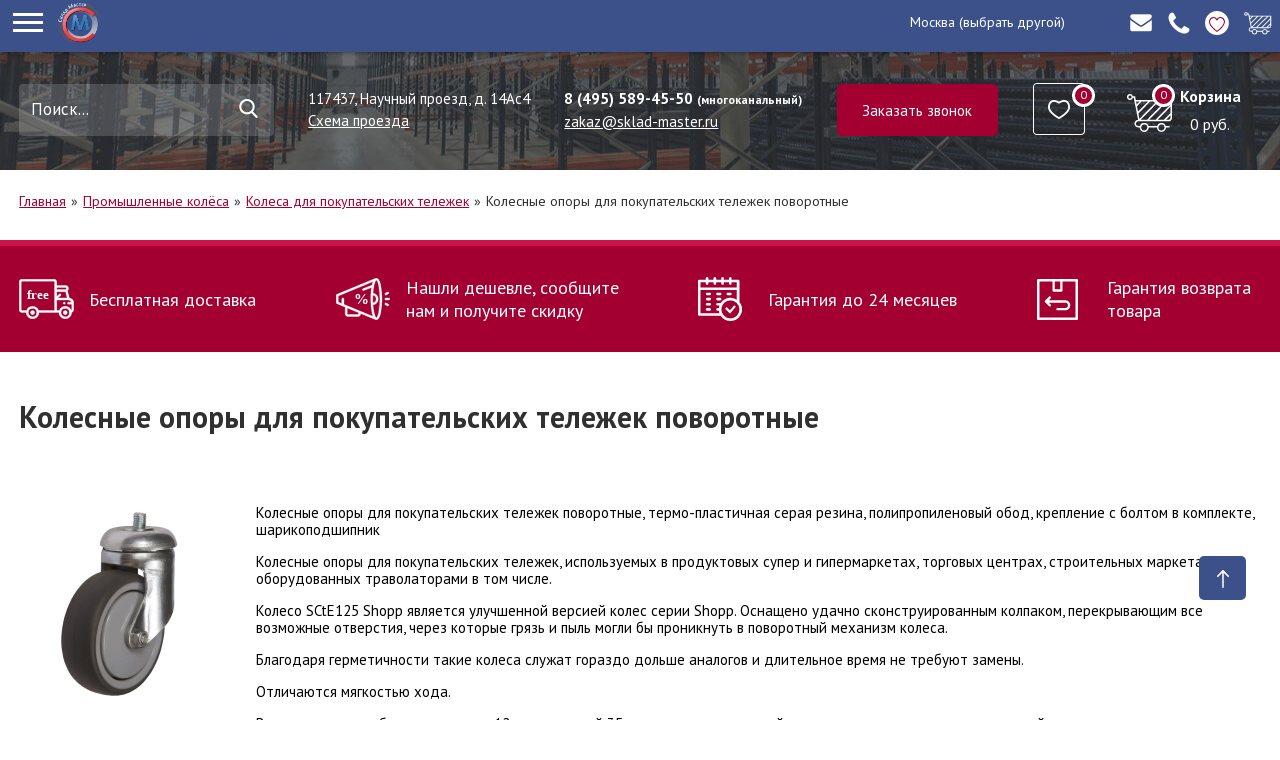

--- FILE ---
content_type: text/html; charset=UTF-8
request_url: https://www.sklad-master.ru/kolesnye-opory-dlya-pokupatelskikh-telezhek-povorotnye-termo-plastichnaya-seraya-rezina-sharik/
body_size: 53631
content:
<!DOCTYPE html>
<html xmlns="http://www.w3.org/1999/xhtml" xml:lang="ru" lang="ru">
<head><!--origUrl=""--><!-- Content rewriter enabled -->
		<meta name="viewport" content="width=device-width, initial-scale=1.0"/>
	<meta name="format-detection" content="telephone=no"/>
    <title>Колесные опоры для покупательских тележек поворотные — купить с доставкой по Москве и в другие города России | Каталог, фото, цены в интернет-магазине «Склад-Мастер»</title>
    <meta http-equiv="Content-Type" content="text/html; charset=UTF-8" />
<meta name="keywords" content="колесные опоры для покупательских тележек поворотные купить интернет магазин цена москва доставка заказать недорого продажа" />
<meta name="description" content="Колесные опоры для покупательских тележек поворотные в интернет-магазине «Склад-Мастер». Широкий ассортимент сертифицированной продукции, гарантия до 24 месяцев. Доставка по Москве и в другие города России. Любые виды сервисных работ." />
<script  data-skip-moving="true">(function(w, d, n) {var cl = "bx-core";var ht = d.documentElement;var htc = ht ? ht.className : undefined;if (htc === undefined || htc.indexOf(cl) !== -1){return;}var ua = n.userAgent;if (/(iPad;)|(iPhone;)/i.test(ua)){cl += " bx-ios";}else if (/Android/i.test(ua)){cl += " bx-android";}cl += (/(ipad|iphone|android|mobile|touch)/i.test(ua) ? " bx-touch" : " bx-no-touch");cl += w.devicePixelRatio && w.devicePixelRatio >= 2? " bx-retina": " bx-no-retina";var ieVersion = -1;if (/AppleWebKit/.test(ua)){cl += " bx-chrome";}else if ((ieVersion = getIeVersion()) > 0){cl += " bx-ie bx-ie" + ieVersion;if (ieVersion > 7 && ieVersion < 10 && !isDoctype()){cl += " bx-quirks";}}else if (/Opera/.test(ua)){cl += " bx-opera";}else if (/Gecko/.test(ua)){cl += " bx-firefox";}if (/Macintosh/i.test(ua)){cl += " bx-mac";}ht.className = htc ? htc + " " + cl : cl;function isDoctype(){if (d.compatMode){return d.compatMode == "CSS1Compat";}return d.documentElement && d.documentElement.clientHeight;}function getIeVersion(){if (/Opera/i.test(ua) || /Webkit/i.test(ua) || /Firefox/i.test(ua) || /Chrome/i.test(ua)){return -1;}var rv = -1;if (!!(w.MSStream) && !(w.ActiveXObject) && ("ActiveXObject" in w)){rv = 11;}else if (!!d.documentMode && d.documentMode >= 10){rv = 10;}else if (!!d.documentMode && d.documentMode >= 9){rv = 9;}else if (d.attachEvent && !/Opera/.test(ua)){rv = 8;}if (rv == -1 || rv == 8){var re;if (n.appName == "Microsoft Internet Explorer"){re = new RegExp("MSIE ([0-9]+[\.0-9]*)");if (re.exec(ua) != null){rv = parseFloat(RegExp.$1);}}else if (n.appName == "Netscape"){rv = 11;re = new RegExp("Trident/.*rv:([0-9]+[\.0-9]*)");if (re.exec(ua) != null){rv = parseFloat(RegExp.$1);}}}return rv;}})(window, document, navigator);</script>


<link href="/bitrix/cache/css/s1/main/kernel_main/kernel_main.css?174230225728845" type="text/css" rel="stylesheet" />
<link href="/bitrix/cache/css/s1/main/page_28228d501ea51da4d9e0a34536eff235/page_28228d501ea51da4d9e0a34536eff235.css?17423022052341" type="text/css" rel="stylesheet" />
<link href="/bitrix/cache/css/s1/main/template_8fe235cab43b0698a8013bed157176c4/template_8fe235cab43b0698a8013bed157176c4.css?1742302111321688" type="text/css" data-template-style="true" rel="stylesheet" />



        <meta name="yandex-verification" content="a69d0cbd05d31554" />
        
	<link rel="apple-touch-icon" sizes="180x180" href="/favicon/apple-touch-icon.png">
	<link rel="icon" type="image/png" sizes="32x32" href="/favicon/favicon-32x32.png">
	<link rel="icon" type="image/png" sizes="16x16" href="/favicon/favicon-16x16.png">
	<link rel="manifest" href="/favicon/site.webmanifest">
	<link rel="mask-icon" href="/favicon/safari-pinned-tab.svg" color="#5bbad5">
	<link rel="shortcut icon" href="/favicon.ico">
	<meta name="msapplication-TileColor" content="#da532c">
	<meta name="msapplication-config" content="/favicon/browserconfig.xml">
	<meta name="theme-color" content="#ffffff">


	
																									
   

        <meta property='og:image' content='/local/images/image-soc-repost.jpg'/>
	            <meta property='og:title' content='Колесные опоры для покупательских тележек поворотные — купить с доставкой по Москве и в другие города России | Каталог, фото, цены в интернет-магазине «Склад-Мастер»'/>
    <meta property='og:url' content='/kolesnye-opory-dlya-pokupatelskikh-telezhek-povorotnye-termo-plastichnaya-seraya-rezina-sharik/'/>
        <meta property="og:type" content="site"/>
	
         
    
    <!--[if lte IE 6]>
        <style type="text/css">
        .clearfix {height: 1%;}
        img {border: none;}
        </style>
    <![endif]-->
    <!--[if gte IE 7.0]>
        <style type="text/css">
            .clearfix {display: inline-block;}
        </style>
    <![endif]-->


			
		<link rel="preload" href="/bitrix/templates/main/js/jquery-2.2.4.min.js" as="script">

</head>
<body id="bd" class=" wide fs3" itemscope="" itemtype="http://schema.org/WebPage">
    
<div class="menu_wrap" itemscope="" itemtype="http://schema.org/Organization">
    <link href="/kolesnye-opory-dlya-pokupatelskikh-telezhek-povorotnye-termo-plastichnaya-seraya-rezina-sharik/" itemprop="url" style="display:none;">
    <div class="logo_wrap">
		<a href="/" class="logo_block">
			<p class="logo"><img itemprop="logo" src="/bitrix/templates/main/design/img/logo.svg" alt="Склад-Мастер"></p>
			<p class="min" itemprop="name">
				Склад-Мастер<br>
				Инновационные технологии<br>
				по железным правилам
			</p>
			<meta itemprop="address" content="117246, г.Москва, Научный проезд, д.14Ас4">
			<meta itemprop="telephone" content="8 (495) 589-45-50">
		</a>
    </div>
    <div class="menu_block">
        <div class="zag_menu"><a href="/catalog/">Каталог</a></div>
        <!-- BEGIN: LEFT NAVIGATION -->
        
<ul class="menu">
			<li class="root-item"><a href="/stellazhi/" class="root-item">Стеллажи для склада</a>
				<ul class="sub_menu">
						<li><a href="/stellazhi-boltovogo-soedineniya/" class="parent"><div class="img"><picture><source media="(min-width:920px)" srcset="/upload/uf/c10/c1012d6a09d575501f18e5e088a448a5.png"><img src="/bitrix/templates/main/design/img/logo.svg" alt=""></picture></div><span>Болтового соединения</span></a>
				<ul>
						<li><a href="/stellazhi_arhivnye_st-ekonom/" class="parent"><div class="img"></div><span>Архивные СТФЛ</span></a>
				<ul>
							<li><a href="/stellazhi_arhivnye_legkosbornye_serii_st-ekonom_otdelnye_elementy/" ><div class="img"></div><span>Элементы стеллажей СТФЛ </span></a></li>
				
	</ul></li>			<li><a href="/stellazhi_arhivnye_legkosbornye_serii_st-u/" class="parent"><div class="img"></div><span>Архивные СТФ</span></a>
				<ul>
							<li><a href="/stellazhi_arhivnye_legkosbornye_serii_st-u_otdelnye_elementy/" ><div class="img"></div><span>Элементы стеллажей СТФ</span></a></li>
				
	</ul></li>			<li><a href="/stellazhi-arxivnye-legko-sbornye-serii-sm/" class="parent"><div class="img"></div><span>Архивные усиленные СТФУ</span></a>
				<ul>
							<li><a href="/stellazhi-arxivnye-legko-sbornye-serii-sm-otdel-nye-elementy/" ><div class="img"></div><span>Элементы стеллажей СТФУ</span></a></li>
				
	</ul></li>				<li><a href="/stellazhi-arkhivnye-universalnye-stfu-p-1600-kg-na-sektsiyu/" ><div class="img"><picture><source media="(min-width:920px)" srcset="/upload/uf/7bd/7bd0ed3e7b94fc917e1972ed6948c830.jpg"><img src="/bitrix/templates/main/design/img/logo.svg" alt=""></picture></div><span>Архивные усиленные СТФУ-П</span></a></li>
				
				<li><a href="/stellazhi-ms-standart/" class="parent"><div class="img"></div><span>Стеллажи MS-Standart</span></a>
				<ul>
							<li><a href="/elementy-stellazhey-ms-standart/" ><div class="img"></div><span>Элементы стеллажей MS-Standart</span></a></li>
				
	</ul></li>			<li><a href="/stellazhi-ms-strong/" class="parent"><div class="img"></div><span>Стеллажи  MS-Strong</span></a>
				<ul>
							<li><a href="/elementy-stellazhey-boltovogo-soedineniya/" ><div class="img"></div><span>Элементы стеллажей болтового соединения</span></a></li>
				
	</ul></li>			<li><a href="/ms-hard/" class="parent"><div class="img"></div><span>Стеллажи MS-Hard</span></a>
				<ul>
							<li><a href="/elementy-stellazhey-ms-hard/" ><div class="img"></div><span>Элементы стеллажей MS-Hard</span></a></li>
				
	</ul></li>				<li><a href="/polochnye-stellazhi-ts/" ><div class="img"></div><span>Полочные стеллажи ТС</span></a></li>
				
					<li><a href="/polochnye-stellazhi-ts-p/" ><div class="img"></div><span>Полочные стеллажи ТС-П</span></a></li>
				
	</ul></li>			<li><a href="/stellazhi-na-zacepah/" class="parent"><div class="img"><picture><source media="(min-width:920px)" srcset="/upload/uf/350/350e8c9e53a51dc76712e36a4b941c48.png"><img src="/bitrix/templates/main/design/img/logo.svg" alt=""></picture></div><span>Стеллажи на зацепах </span></a>
				<ul>
						<li><a href="/stellazhi_universalnye_na_zacepah_su-master/" class="parent"><div class="img"></div><span>Стеллажи универсальные на зацепах СУ-Мастер (нагрузка до 150 кг на полку)</span></a>
				<ul>
							<li><a href="/stellazhi_universalnye_serii_su-master_otdelnye_elementy_1/" ><div class="img"></div><span>Универсальные стеллажи серии «СУ-Мастер» (отдельные элементы)</span></a></li>
				
					<li><a href="/elementy-stellazhey-su-master-2/" ><div class="img"></div><span>Элементы стеллажей «СУ-Мастер»</span></a></li>
				
	</ul></li>				<li><a href="/stellazhi-universalnye-na-zatsepakh-usu-master/" ><div class="img"></div><span>Стеллажи универсальные на зацепах «УСУ-Мастер» (нагрузка до 300 кг на полку)</span></a></li>
				
					<li><a href="/stellazhi-universalnye-na-zatsepakh-su-master-p/" ><div class="img"></div><span>Стеллажи универсальные на зацепах «СУ-Мастер -П&quot; (нагрузка до 150 кг на полку)</span></a></li>
				
					<li><a href="/stellazhi-su-master-so-shtangoy-dlya-odezhdy/" ><div class="img"></div><span>Стеллажи универсальные на зацепах «УСУ-Мастер -П&quot; (нагрузка до 300 кг на полку)</span></a></li>
				
					<li><a href="/stellazhi-so-shtangoy-dlya-odezhdy-ussh/" ><div class="img"></div><span>Стеллажи со штангой для одежды УСШ-Мастер (нагрузка до 300 кг на полку)</span></a></li>
				
					<li><a href="/stellazhi-ssh-master-so-shtangoy-dlya-odezhdy-nagruzka-na-polku-do-150-kg/" ><div class="img"></div><span>Стеллажи СШ-Мастер со штангой для одежды (нагрузка на полку до 150 кг)</span></a></li>
				
					<li><a href="/stellazhi-ssh-p-so-shtangoy-dlya-odezhdy/" ><div class="img"></div><span>Стеллажи СШ-Мастер-П со штангой для одежды (нагрузка на полку до 150 кг)</span></a></li>
				
					<li><a href="/stellazhi-ussh-master-p-so-shtangoy-dlya-odezhdy-nagruzka-na-polku-do-300-kg/" ><div class="img"></div><span>Стеллажи УСШ-Мастер-П со штангой для одежды (нагрузка на полку до 300 кг)</span></a></li>
				
	</ul></li>			<li><a href="/srednegruzovye-stellazhi/" class="parent"><div class="img"><picture><source media="(min-width:920px)" srcset="/upload/uf/0f6/0f66690670d832ef31a7cb86d49005de.png"><img src="/bitrix/templates/main/design/img/logo.svg" alt=""></picture></div><span>Усиленные среднегрузовые</span></a>
				<ul>
						<li><a href="/stellazhi_mkf/" class="parent"><div class="img"></div><span>Складские серии МКФ</span></a>
				<ul>
							<li><a href="/stellazhi_usilennye_serii_mkf_otdelnye_elementy/" ><div class="img"></div><span>МКФ (отдельные элементы)</span></a></li>
				
	</ul></li>			<li><a href="/stellazhi_serii_mk/" class="parent"><div class="img"></div><span>Стеллажи усиленные - МК</span></a>
				<ul>
							<li><a href="/stellazhi_usilennye_serii_mk_otdelnye_elementy/" ><div class="img"></div><span> МК (отдельные элементы)</span></a></li>
				
	</ul></li>			<li><a href="/stellazhi_usilennye_sgr/" class="parent"><div class="img"></div><span>Усиленные SGR</span></a>
				<ul>
							<li><a href="/stellazhi_usilennye_serii_sgr_otdelnye_elementy/" ><div class="img"></div><span>Усиленные серии SGR (отдельные элементы)</span></a></li>
				
					<li><a href="/stellazhi-sgr-v-zn-srednegruzovye/" ><div class="img"><picture><source media="(min-width:920px)" srcset="/upload/uf/d50/d50d9f8d45765dc22a809a2031575d96.jpg"><img src="/bitrix/templates/main/design/img/logo.svg" alt=""></picture></div><span>Среднегрузовые стеллажи SGR-V-Zn </span></a></li>
				
					<li><a href="/stellazhi-sgr-v-dsp-srednegruzovye/" ><div class="img"><picture><source media="(min-width:920px)" srcset="/upload/uf/90a/90a9cde2f3c7c2ea9e86cd039563f62f.jpg"><img src="/bitrix/templates/main/design/img/logo.svg" alt=""></picture></div><span>Стеллажи SGR-V-ДСП  среднегрузовые</span></a></li>
				
					<li><a href="/stellazhi-srednegruzovye-sgr-v-/" ><div class="img"><picture><source media="(min-width:920px)" srcset="/upload/uf/7d6/7d6ac2f340f071ddb0df44ed52ef5c06.jpg"><img src="/bitrix/templates/main/design/img/logo.svg" alt=""></picture></div><span>Усиленные стеллажи SGR-V</span></a></li>
				
					<li><a href="/stellazhi-sgr-v-zn-dsp-srednegruzovye/" ><div class="img"></div><span>Усиленные стеллажи SGR-V-Zn-ДСП</span></a></li>
				
	</ul></li>			<li><a href="/stellazhi-usilennye-serii-sk/" class="parent"><div class="img"></div><span>Усиленный серии СК и СКУ</span></a>
				<ul>
							<li><a href="/stellazhi-sk-nagruzka-na-polku-125-kg/" ><div class="img"></div><span>Стеллажи СК (нагрузка на полку 120 кг)</span></a></li>
				
					<li><a href="/stellazhi-sku-nagruzka-na-polku-200-kg/" ><div class="img"></div><span>Стеллажи СКУ (нагрузка на полку 200 кг)</span></a></li>
				
	</ul></li>				<li><a href="/stellazhi-ns-pro/" ><div class="img"></div><span>Стеллажи Ms Pro</span></a></li>
				
	</ul></li>			<li><a href="/paletnye-stellazhi/" class="parent"><div class="img"><picture><source media="(min-width:920px)" srcset="/upload/uf/206/206a70cc63c7423eeccd3aae4f70afff.png"><img src="/bitrix/templates/main/design/img/logo.svg" alt=""></picture></div><span>Палетные стеллажи</span></a>
				<ul>
						<li><a href="/palletnye-frontalnye-stellazhi/" class="parent"><div class="img"></div><span>Паллетные фронтальные стеллажи</span></a>
				<ul>
							<li><a href="/stellazh-skladskoyi-razbornyyi-serii-ssr/" ><div class="img"></div><span>Паллетные лёгкогрузовые</span></a></li>
				
					<li><a href="/palletnye-bolshegruznye/" ><div class="img"></div><span>Паллетные большегрузные</span></a></li>
				
	</ul></li>				<li><a href="/stellazhi_nabivnye/" ><div class="img"><picture><source media="(min-width:920px)" srcset="/upload/uf/d24/d246700ca7929831b0e95f13c72e5dd0.png"><img src="/bitrix/templates/main/design/img/logo.svg" alt=""></picture></div><span>Набивные (глубинные) стеллажи</span></a></li>
				
					<li><a href="/stellazhi-mezoninnye/" ><div class="img"></div><span>Мезонинные стеллажи</span></a></li>
				
	</ul></li>			<li><a href="/stellazhi-polochnye/" class="parent"><div class="img"><picture><source media="(min-width:920px)" srcset="/upload/uf/b80/b8048dfe80c135dbcbebebd81a5a6fe7.jpg"><img src="/bitrix/templates/main/design/img/logo.svg" alt=""></picture></div><span>Полочные стеллажи</span></a>
				<ul>
							<li><a href="/stellazhi-boltovogo-soedineniya-1/" ><div class="img"></div><span>Болтового соединения</span></a></li>
				
					<li><a href="/stellazhi-na-zacepah-1/" ><div class="img"></div><span>Стеллажи на зацепах</span></a></li>
				
					<li><a href="/srednegruzovye-stellazhi-1/" ><div class="img"></div><span>Усиленные среднегрузовые</span></a></li>
				
	</ul></li>				<li><a href="/stellazhi_konsolnye/" ><div class="img"><picture><source media="(min-width:920px)" srcset="/upload/uf/39b/39be0fab4b26b06164619ffd225a92f3.png"><img src="/bitrix/templates/main/design/img/logo.svg" alt=""></picture></div><span>Консольные</span></a></li>
				
				<li><a href="/torgovye-stellazhi/" class="parent"><div class="img"><picture><source media="(min-width:920px)" srcset="/upload/uf/f97/f9709a62075fd4ce0729c6381f91c91f.png"><img src="/bitrix/templates/main/design/img/logo.svg" alt=""></picture></div><span>Торговые</span></a>
				<ul>
						<li><a href="/ks-rus/" class="parent"><div class="img"></div><span>Торговые стеллажи КС-Русь</span></a>
				<ul>
							<li><a href="/ks-rus-serii-sk/" ><div class="img"></div><span>Торговые стеллажи КС-Русь серии СК</span></a></li>
				
					<li><a href="/ks-rus-serii-sm/" ><div class="img"></div><span>Торговые стеллажи КС-Русь серии СМ</span></a></li>
				
					<li><a href="/ks-rus-serii-sm-s-peredneyi-stoyikoyi/" ><div class="img"></div><span>Торговые стеллажи КС-Русь серии СМ с передней стойкой</span></a></li>
				
					<li><a href="/optscii-dlya-stellazheyi-sk-i-sm/" ><div class="img"></div><span>Опции для стеллажей СК и СМ</span></a></li>
				
	</ul></li></ul></li>				<li><a href="/stellazhi-arxivnye-mobil-nye-serii-ams/" ><div class="img"><picture><source media="(min-width:920px)" srcset="/upload/uf/0b7/0b7f6eb89c0ab41da30bb66f89621f2c.png"><img src="/bitrix/templates/main/design/img/logo.svg" alt=""></picture></div><span>Архивные передвижные</span></a></li>
				
				<li><a href="/stellazhi_dlya_butylej/" class="parent"><div class="img"><picture><source media="(min-width:920px)" srcset="/upload/uf/ef6/ef61bb6ac572f935798cebd23e6feaa7.png"><img src="/bitrix/templates/main/design/img/logo.svg" alt=""></picture></div><span>Для бутылей</span></a>
				<ul>
							<li><a href="/stellazhi_dlya_butylej_svarnye/" ><div class="img"></div><span>Стеллажи для бутылей стационарные</span></a></li>
				
					<li><a href="/stellazhi_dlya_butylej_sbornye/" ><div class="img"></div><span>Стеллажи для бутылей передвижные</span></a></li>
				
	</ul></li>			<li><a href="/stellazhi_dlya_avtoservisa/" class="parent"><div class="img"><picture><source media="(min-width:920px)" srcset="/upload/uf/163/1636e2eedb6e8ad4dfd5f266c20b5d0c.png"><img src="/bitrix/templates/main/design/img/logo.svg" alt=""></picture></div><span>Для гаража</span></a>
				<ul>
						<li><a href="/stellazhi_dlya_shin/" class="parent"><div class="img"></div><span>Стеллажи для колёс</span></a>
				<ul>
							<li><a href="/stellazhi_dlya_shin_sk/" ><div class="img"></div><span>Стеллажи для шин СК</span></a></li>
				
					<li><a href="/stellazhi_dlya_shin_ckm/" ><div class="img"></div><span>Стеллажи для шин СКМ</span></a></li>
				
	</ul></li>			<li><a href="/universalnye_stellazhi_dlya_garazha/" class="parent"><div class="img"></div><span>Универсальные стеллажи для гаража</span></a>
				<ul>
							<li><a href="/universalnye_stellazhi_dlya_garazha_sku/" ><div class="img"></div><span>Универсальные стеллажи для гаража СКУ</span></a></li>
				
					<li><a href="/universalnye_stellazhi_dlya_garazha_skf/" ><div class="img"></div><span>Универсальные стеллажи для гаража СКФ</span></a></li>
				
					<li><a href="/stellazhi-ms-pro/" ><div class="img"></div><span>Стеллажи MS-Pro</span></a></li>
				
	</ul></li></ul></li>				<li><a href="/stellazhi-iz-nerzhaveuscheyi-stali/" ><div class="img"><picture><source media="(min-width:920px)" srcset="/upload/uf/87f/87ff0ec3aa8f72bf7d7ff4fe261c1ba7.png"><img src="/bitrix/templates/main/design/img/logo.svg" alt=""></picture></div><span>Из нержавеющей стали</span></a></li>
				
				<li><a href="/komplektuyushchie-k-stellazham/" class="parent"><div class="img"><picture><source media="(min-width:920px)" srcset="/upload/uf/966/96680ff9493fa96f411236ff7a272339.jpg"><img src="/bitrix/templates/main/design/img/logo.svg" alt=""></picture></div><span>Комплектующие к стеллажам</span></a>
				<ul>
							<li><a href="/komplektuyushchie-stfl-stf-stfu-stfu-p/" ><div class="img"></div><span>Комплектующие СТФЛ, СТФ, СТФУ, СТФУ-П</span></a></li>
				
					<li><a href="/komplektuyushchie-ts/" ><div class="img"></div><span>Комплектующие ТС, ТС-П</span></a></li>
				
					<li><a href="/komplektuyushchie-su/" ><div class="img"></div><span>Комплектующие СУ</span></a></li>
				
					<li><a href="/komplektuyushchie-mk/" ><div class="img"></div><span>Комплектующие МК</span></a></li>
				
					<li><a href="/komplektuyushchie-mkf/" ><div class="img"></div><span>Комплектующие МКФ</span></a></li>
				
					<li><a href="/komplektuyushchie-sgr/" ><div class="img"></div><span>Комплектующие SGR</span></a></li>
				
					<li><a href="/komplektuyushchie-sk-sku/" ><div class="img"></div><span>Комплектующие СК, СКУ</span></a></li>
				
					<li><a href="/komplektuyushchie-ms/" ><div class="img"></div><span>Комплектующие MS</span></a></li>
				
					<li><a href="/komplektuyushchie-k-stellazham-ms-pro/" ><div class="img"></div><span>Комплектующие к стеллажам Ms Pro</span></a></li>
				
					<li><a href="/komplektuyushchie-k-stellazham-pallet-master/" ><div class="img"></div><span>Комплектующие к стеллажам Паллет-Мастер</span></a></li>
				
					<li><a href="/polochnye-stellazhi-ts-element/" ><div class="img"></div><span>Элементы стеллажей ТС</span></a></li>
				
	</ul></li></ul></li>			<li class="root-item"><a href="/telezhki/" class="root-item">Складские тележки</a>
				<ul class="sub_menu">
							<li><a href="/telezhki_dlya_perevozki_sejfov__shkafov/" ><div class="img"><picture><source media="(min-width:920px)" srcset="/upload/uf/349/3495da4e72c877672c2dd40e6da478b7.png"><img src="/bitrix/templates/main/design/img/logo.svg" alt=""></picture></div><span>Для перевозки сейфов и шкафов</span></a></li>
				
				<li><a href="/telezhki-gidravlicheskie-rohli/" class="parent"><div class="img"><picture><source media="(min-width:920px)" srcset="/upload/uf/a26/a2649d7f2d0714051db0a5797dfae070.png"><img src="/bitrix/templates/main/design/img/logo.svg" alt=""></picture></div><span>Тележки гидравлические (рохли)</span></a>
				<ul>
							<li><a href="/standartnye/" ><div class="img"></div><span>Стандартные</span></a></li>
				
					<li><a href="/malogabaritnye/" ><div class="img"></div><span>Малогабаритные</span></a></li>
				
					<li><a href="/dlinnomernye/" ><div class="img"></div><span>Длинномерные</span></a></li>
				
					<li><a href="/nizkoprofil-nye/" ><div class="img"></div><span>Низкопрофильные</span></a></li>
				
					<li><a href="/podem-tipa-nozhnitscy/" ><div class="img"></div><span>С ножничным подъёмом</span></a></li>
				
					<li><a href="/telezhki-gidravlicheskie-s-vesami/" ><div class="img"></div><span>С весами</span></a></li>
				
					<li><a href="/s_bokovym_dvizheniem/" ><div class="img"></div><span>С повышенной маневренностью</span></a></li>
				
					<li><a href="/ocinkovannye/" ><div class="img"></div><span>Оцинкованные</span></a></li>
				
					<li><a href="/iz_nerzhaveyushhej_stali/" ><div class="img"></div><span>Из нержавеющей стали</span></a></li>
				
					<li><a href="/dlya_perevozki_rulonov/" ><div class="img"></div><span>Для перевозки рулонов</span></a></li>
				
					<li><a href="/s_vysokoj_prohodimostyu/" ><div class="img"></div><span>С высокой проходимостью</span></a></li>
				
					<li><a href="/bolshegruznye-gidravlicheskie-telezhki/" ><div class="img"></div><span>Большегрузные гидравлические тележки</span></a></li>
				
				<li><a href="/telezhki-gidravlicheskie-rohli-s-dlinnymi-vilami/" class="parent"><div class="img"></div><span>Гидравлические тележки (рохли) с длинными вилами</span></a>
				<ul>
							<li><a href="/telezhki-gidravlicheskie-rohli-dlina-vil-1500/" ><div class="img"></div><span>Гидравлические тележки (рохли) с длинной вил 1500 мм</span></a></li>
				
					<li><a href="/telezhki-gidravlicheskie-rohli-dlina-vil-1800/" ><div class="img"></div><span>Гидравлические тележки (рохли) с длинной вил 1800 мм</span></a></li>
				
					<li><a href="/telezhki-gidravlicheskie-rohli-dlina-vil-2000/" ><div class="img"></div><span>Гидравлические тележки (рохли) с длинной вил 2000 мм</span></a></li>
				
					<li><a href="/telezhki-gidravlicheskie-rohli-dlina-vil-2500/" ><div class="img"></div><span>Гидравлические тележки (рохли) с длинной вил 2500 мм</span></a></li>
				
					<li><a href="/telezhki-gidravlicheskie-rohli-dlina-vil-3000/" ><div class="img"></div><span>Гидравлические тележки (рохли) с длинной вил 3000 мм</span></a></li>
				
	</ul></li>				<li><a href="/telezhki-gidravlicheskie-rohli-1000-kg/" ><div class="img"></div><span>Гидравлические тележки на 1000 кг</span></a></li>
				
					<li><a href="/telezhki-gidravlicheskie-rohli-1500-kg/" ><div class="img"></div><span>Гидравлические тележки на 1500 кг</span></a></li>
				
					<li><a href="/telezhki-gidravlicheskie-rohli-2000-kg/" ><div class="img"></div><span>Гидравлические тележки на 2000 кг</span></a></li>
				
					<li><a href="/telezhki-gidravlicheskie-rohli-2500-kg/" ><div class="img"></div><span>Гидравлические тележки на 2500 кг</span></a></li>
				
					<li><a href="/telezhki-gidravlicheskie-rohli-300-kg/" ><div class="img"></div><span>Гидравлические тележки на 300 кг</span></a></li>
				
					<li><a href="/telezhki-gidravlicheskie-rohli-3000-kg/" ><div class="img"></div><span>Гидравлические тележки на 3000 кг</span></a></li>
				
					<li><a href="/telezhki-gidravlicheskie-rohli-500-kg/" ><div class="img"></div><span>Гидравлические тележки на 500 кг</span></a></li>
				
					<li><a href="/gidravlicheskie-telezhki-na-5000-kg/" ><div class="img"></div><span>Гидравлические тележки на 5000 кг</span></a></li>
				
					<li><a href="/telezhki-gidravlicheskie-na-zakaz/" ><div class="img"></div><span>Гидравлические тележки на заказ</span></a></li>
				
				<li><a href="/telezhki-gidravlicheskie-rohli-korotkovilnye/" class="parent"><div class="img"></div><span>Гидравлические тележки с короткими вилами</span></a>
				<ul>
							<li><a href="/telezhki-gidravlicheskie-rohli-dlina-vil-800/" ><div class="img"></div><span>Гидравлические тележки с длиной вил 800 мм</span></a></li>
				
	</ul></li>				<li><a href="/telezhki-gidravlicheskie-rohli-s-podemnymi-vilami/" ><div class="img"></div><span>Гидравлические тележки с подъемными вилами</span></a></li>
				
					<li><a href="/uzkovilnye-telezhki/" ><div class="img"></div><span>Узковильные гидравлические тележки</span></a></li>
				
	</ul></li>			<li><a href="/telezhki-dvuxkolesnye/" class="parent"><div class="img"><picture><source media="(min-width:920px)" srcset="/upload/uf/d47/d4778aa770d980ca8697f97d90af64ef.png"><img src="/bitrix/templates/main/design/img/logo.svg" alt=""></picture></div><span>Двухколесные тележки</span></a>
				<ul>
							<li><a href="/ruchnye-telezhki/" ><div class="img"></div><span>Ручные тележки</span></a></li>
				
				<li><a href="/telezhki-spetscial-nye/" class="parent"><div class="img"><picture><source media="(min-width:920px)" srcset="/upload/uf/92c/92c7bce69d2a1b58901636473d82fce5.png"><img src="/bitrix/templates/main/design/img/logo.svg" alt=""></picture></div><span>Специальные</span></a>
				<ul>
						<li><a href="/lestnichnye-telezhki/" class="parent"><div class="img"></div><span>Лестничные тележки</span></a>
				<ul>
							<li><a href="/telezhka-lestnichnaya-gruzovaya-rgz-300/" ><div class="img"></div><span>Тележка лестничная грузовая РГЗ-300</span></a></li>
				
					<li><a href="/telezhka-lestnichnaya-gruzovaya-nt-1310/" ><div class="img"></div><span>Тележка лестничная грузовая НТ-1310</span></a></li>
				
					<li><a href="/telezhka-lestnichnaya-dlya-butyley-rgv-400/" ><div class="img"></div><span>Тележка лестничная для бутылей РГВ-400</span></a></li>
				
	</ul></li>			<li><a href="/telezhki-dlya-bochek/" class="parent"><div class="img"></div><span>Тележки для бочек</span></a>
				<ul>
							<li><a href="/telezhki-dlya-bochek-serii-kb/" ><div class="img"></div><span>Тележки для бочек серии КБ</span></a></li>
				
					<li><a href="/telezhki-dlya-bochek-serii-rb/" ><div class="img"></div><span>Тележки для бочек серии &quot;РБ&quot;</span></a></li>
				
	</ul></li>			<li><a href="/telezhki-dlya-perevozki-dvukh-ballonov/" class="parent"><div class="img"></div><span>Тележки для перевозки двух баллонов</span></a>
				<ul>
							<li><a href="/telezhki-dlya-dvukh-ballonov-serii-gb/" ><div class="img"></div><span>Тележки для двух баллонов серии ГБ</span></a></li>
				
					<li><a href="/telezhki-dlya-dvukh-ballonov-serii-kp-/" ><div class="img"></div><span>Тележки для двух баллонов серии КП </span></a></li>
				
					<li><a href="/telezhki-dlya-dvukh-ballonov-serii-kp-2-u/" ><div class="img"></div><span>Тележки для двух баллонов серии КП 2 У</span></a></li>
				
					<li><a href="/telezhki-dlya-dvukh-ballonov-serii-rgp/" ><div class="img"></div><span>Тележки для двух баллонов серии &quot;РГП&quot;</span></a></li>
				
	</ul></li>			<li><a href="/telezhki-dlya-perevozki-odnogo-ballona/" class="parent"><div class="img"></div><span>Тележки для перевозки одного баллона</span></a>
				<ul>
							<li><a href="/telezhki-dlya-perevozki-odnogo-ballona-serii-gb/" ><div class="img"></div><span>Тележки для перевозки одного баллона серии ГБ</span></a></li>
				
					<li><a href="/telezhki-dlya-perevozki-odnogo-ballona-serii-gbr/" ><div class="img"></div><span>Тележки для перевозки одного баллона серии ГБР</span></a></li>
				
					<li><a href="/telezhki-dlya-perevozki-odnogo-ballona-serii-pr/" ><div class="img"></div><span>Тележки для перевозки одного баллона серии ПР</span></a></li>
				
					<li><a href="/telezhki-dlya-odnogo-ballona-serii-rg/" ><div class="img"></div><span>Тележки для одного баллона серии &quot;РГ&quot;</span></a></li>
				
	</ul></li>				<li><a href="/telezhki-transformer-serii-rt-1/" ><div class="img"></div><span>Тележки трансформер серии &quot;РТ-1&quot;</span></a></li>
				
					<li><a href="/telezhki-transformer-serii-rt-2/" ><div class="img"></div><span>Тележки трансформер серии &quot;РТ-2&quot;</span></a></li>
				
					<li><a href="/telezhki-transformer-serii-rt-3/" ><div class="img"></div><span>Тележки трансформер серии &quot;РТ-3&quot;</span></a></li>
				
					<li><a href="/telezhka-transformer-nt-1824/" ><div class="img"></div><span>Тележка трансформер НТ-1824</span></a></li>
				
					<li><a href="/telezhka-transformer-nt-1841/" ><div class="img"></div><span>Тележка трансформер НТ-1841</span></a></li>
				
					<li><a href="/telezhki-dlya-dvornika-serii-td/" ><div class="img"></div><span>Тележки для дворника</span></a></li>
				
	</ul></li></ul></li>			<li><a href="/telezhki-platformennye-gruzovye-na-4-kolesah/" class="parent"><div class="img"><picture><source media="(min-width:920px)" srcset="/upload/uf/829/829f99da2a032a709dc006abdf1a32ed.png"><img src="/bitrix/templates/main/design/img/logo.svg" alt=""></picture></div><span>Платформенные (четырехколесные)</span></a>
				<ul>
							<li><a href="/telezhki_platformennye_skladnye_serii_ph/" ><div class="img"></div><span>Серия «PH» со складной ручкой</span></a></li>
				
					<li><a href="/telezhki_platformennye_chetyryohkolyosnye_serii_p/" ><div class="img"></div><span>Серия «П»</span></a></li>
				
					<li><a href="/telezhki_platformennye_s_dvumya_ruchkami_pr/" ><div class="img"></div><span>Серия «Пр» с резиновым покрытием</span></a></li>
				
					<li><a href="/telezhki_platformennye_serii_pkl_so_skladnoj_ruchkoj/" ><div class="img"></div><span>Серия «Пкл» со складной ручкой</span></a></li>
				
					<li><a href="/telezhki_platformennye_serii_pk/" ><div class="img"></div><span>Серия «Пк» со складной ручкой</span></a></li>
				
					<li><a href="/telezhki_platformennye__serii_po_s_bortikom/" ><div class="img"></div><span>Серия «ПБм» с бортиком</span></a></li>
				
					<li><a href="/telezhki_platformennye_serii_p2_s_dvumya_ruchkami/" ><div class="img"></div><span>Тележки платформенные серии «П2р» с двумя ручками</span></a></li>
				
					<li><a href="/telezhki_platformennye_s_fanernym_pokrytiem_serii_pkm/" ><div class="img"></div><span>Серия «Пкм» с двумя ручками с фанерным покрытием</span></a></li>
				
					<li><a href="/telezhki_platformennye_trubchatye_pt/" ><div class="img"></div><span>Серия «ПТ» (трубчатые модели)</span></a></li>
				
					<li><a href="/telezhki_platformennye_s_fanernym_pokrytiem_serii_pt2/" ><div class="img"></div><span>Серия «Пт2р» (трубчатые модели с двумя ручками)</span></a></li>
				
					<li><a href="/telezhki_platformennye_s_fanernym_pokrytiem_serii_pkf_so_skladnoj_ruchkoj/" ><div class="img"></div><span>Серия «Пкф» с фанерным покрытием,со складной ручкой</span></a></li>
				
					<li><a href="/telezhki_platformennye_s_fanernym_pokrytiem_serii_pkz_so_skladnoj_ruchkoj/" ><div class="img"></div><span>Серия «Пкз» с фанерным покрытием, со складной ручкой</span></a></li>
				
					<li><a href="/bystrosyemnaya-korzina-k-platformennym-telezhkam/" ><div class="img"></div><span>Быстросъёмные корзины к платформенным тележкам</span></a></li>
				
					<li><a href="/semnyy-bort-vysotoy-150-mm/" ><div class="img"></div><span>Съемный борт высотой 150 мм</span></a></li>
				
				<li><a href="/telezhki-platformennye-s-povorotnoy-osyu/" class="parent"><div class="img"></div><span>Тележки платформенные  с поворотной осью</span></a>
				<ul>
							<li><a href="/telezhki-platformennye-tpo/" ><div class="img"></div><span>Тележки платформенные усиленные с поворотной осью  ТПО</span></a></li>
				
					<li><a href="/telezhki-platformennye-s-povorotnoy-osyu-s-bortom-tpob/" ><div class="img"></div><span>Тележки платформенные усиленные с поворотной осью с бортом ТПОБ</span></a></li>
				
	</ul></li>				<li><a href="/telezhki-platformennye-spetsialnye/" ><div class="img"></div><span>Тележки платформенные  специальные</span></a></li>
				
				<li><a href="/telezhki-platformennye-usilennye/" class="parent"><div class="img"></div><span>Тележки платформенные усиленные</span></a>
				<ul>
							<li><a href="/telezhki-platformennye-usilennye-dvumya-ruchkami-tpud/" ><div class="img"></div><span>Тележки платформенные усиленные двумя ручками ТПУД</span></a></li>
				
					<li><a href="/telezhki-platformennye-usilennye-tpu/" ><div class="img"></div><span>Тележки платформенные усиленные ТПУ</span></a></li>
				
					<li><a href="/telezhki-platformennye-usilennye-trubchatye-s-dvumya-ruchkami-ttd/" ><div class="img"></div><span>Тележки платформенные усиленные трубчатые с двумя ручками ТТД</span></a></li>
				
					<li><a href="/telezhki-platformennye-usilennye-trubchatye-tt/" ><div class="img"></div><span>Тележки платформенные усиленные трубчатые ТТ</span></a></li>
				
	</ul></li></ul></li>			<li><a href="/telezhki-iz-nerzhaveuscheyi-stali/" class="parent"><div class="img"><picture><source media="(min-width:920px)" srcset="/upload/uf/e54/e544c4e17c392c7de13845b8adaf8956.png"><img src="/bitrix/templates/main/design/img/logo.svg" alt=""></picture></div><span>Из нержавеющей стали</span></a>
				<ul>
							<li><a href="/telezhki-platformennye-iz-nerzhaveyushchey-stali-serii-th/" ><div class="img"></div><span>Тележки платформенные из нержавеющей стали серии &quot;ТH&quot;</span></a></li>
				
	</ul></li>			<li><a href="/telezhki_mnogoyarusnye/" class="parent"><div class="img"><picture><source media="(min-width:920px)" srcset="/upload/uf/c8d/c8dc422b5d0bb9f67aa81340106233c9.png"><img src="/bitrix/templates/main/design/img/logo.svg" alt=""></picture></div><span>Многоярусные</span></a>
				<ul>
						<li><a href="/telezhki-dvuxyarusnye/" class="parent"><div class="img"></div><span>Тележки двухъярусные</span></a>
				<ul>
							<li><a href="/telezhka-dvukhyarusnaya-s-protivoskolzyashchim-pokrytiem-serii-ph/" ><div class="img"></div><span>Двухъярусные тележки с противоскользящим покрытием серии PH</span></a></li>
				
					<li><a href="/telezhki-dvukhyarusnye-s-metallicheskim-pokrytiem-serii-tm/" ><div class="img"></div><span>Двухъярусные тележки с металлическим покрытием серии ТМ</span></a></li>
				
					<li><a href="/telezhki-dvukhyarusnye-s-fanernym-pokrytiem-serii-tf/" ><div class="img"></div><span>Двухъярусные тележки с фанерным покрытием серии ТФ</span></a></li>
				
					<li><a href="/telezhki-dvukhyarusnye/" ><div class="img"></div><span>Двухъярусные сервисные тележки с металлическим покрытием серии ТМП</span></a></li>
				
					<li><a href="/telezhki-yarusnye-s-metallicheskim-pokrytiem-tmsh-/" ><div class="img"></div><span>Двухъярусные сервисные тележки с металлическим покрытием серии ТМШ</span></a></li>
				
					<li><a href="/polki-bortovye-pb-dlya-servisnykh-telezhek-tmp-tmsh/" ><div class="img"></div><span>Бортовые полки ПБ для сервисных тележек ТМП, ТМШ</span></a></li>
				
	</ul></li>			<li><a href="/telezhki-trexyarusnye/" class="parent"><div class="img"></div><span>Трёхъярусные тележки</span></a>
				<ul>
							<li><a href="/telezhki-tryekhyarusnye-s-metallicheskim-pokrytiem-serii-tt/" ><div class="img"></div><span>Трёхъярусные тележки с металлическим покрытием серии ТТ</span></a></li>
				
					<li><a href="/telezhki-trekhyarusnye-s-metallicheskim-pokrytiem-serii-ttp/" ><div class="img"></div><span>Трехъярусные тележки с металлическим покрытием серии ТТП</span></a></li>
				
	</ul></li>				<li><a href="/telezhki_mnogoyarusnye_na_zakaz/" ><div class="img"></div><span>Многоярусные тележки на заказ</span></a></li>
				
	</ul></li>			<li><a href="/telezhki_bortovye/" class="parent"><div class="img"><picture><source media="(min-width:920px)" srcset="/upload/uf/1b8/1b8a714f162d27b8687ffdb0db6e115d.png"><img src="/bitrix/templates/main/design/img/logo.svg" alt=""></picture></div><span>Бортовые</span></a>
				<ul>
							<li><a href="/telezhki_bortovye_setchatye_serii_bt-s/" ><div class="img"></div><span>Тележки бортовые сетчатые </span></a></li>
				
					<li><a href="/telezhki_bortovye_trubchatye/" ><div class="img"></div><span>Тележки бортовые трубчатые</span></a></li>
				
					<li><a href="/telezhki_bortovye_na_zakaz/" ><div class="img"></div><span>Тележки бортовые на заказ</span></a></li>
				
					<li><a href="/telezhki-bortovye-setchatye-spetsialnye/" ><div class="img"></div><span>Тележки бортовые сетчатые специальные</span></a></li>
				
					<li><a href="/telezhki-bortovye-setchatye-spetsialnye-so-skladnymi-ruchkami/" ><div class="img"></div><span>Тележки бортовые сетчатые специальные со складными ручками ТСРС</span></a></li>
				
	</ul></li>				<li><a href="/telezhki_instrumentalnye/" ><div class="img"><picture><source media="(min-width:920px)" srcset="/upload/uf/40f/40f5532aa247ed7ad68b72759d73003c.png"><img src="/bitrix/templates/main/design/img/logo.svg" alt=""></picture></div><span>Инструментальные</span></a></li>
				
					<li><a href="/tachka_stroitelnaya/" ><div class="img"><picture><source media="(min-width:920px)" srcset="/upload/uf/529/529cdd090bf19a5c36df26db688e5007.png"><img src="/bitrix/templates/main/design/img/logo.svg" alt=""></picture></div><span>Тачка строительная</span></a></li>
				
					<li><a href="/telezhki_pokupatelskie/" ><div class="img"><picture><source media="(min-width:920px)" srcset="/upload/uf/df2/df24caff225f56e69fa33cae5d0ac4e8.png"><img src="/bitrix/templates/main/design/img/logo.svg" alt=""></picture></div><span>Покупательские</span></a></li>
				
				<li><a href="/elektrotelezhka/" class="parent"><div class="img"><picture><source media="(min-width:920px)" srcset="/upload/uf/f81/f81630365ff4f69b10a46e6c115bb617.jpg"><img src="/bitrix/templates/main/design/img/logo.svg" alt=""></picture></div><span>Электрические</span></a>
				<ul>
						<li><a href="/soprovozhdaemye-elektrotelezhki/" class="parent"><div class="img"></div><span>Сопровождаемые тележки</span></a>
				<ul>
							<li><a href="/elektricheskie-telezhki-xilin/" ><div class="img"></div><span>Электрические тележки Xilin</span></a></li>
				
					<li><a href="/elektricheskie-telezhki-yale/" ><div class="img"></div><span>Электрические тележки Yale</span></a></li>
				
	</ul></li>			<li><a href="/elektrotelezhki-s-platformoy-dlya-operatora/" class="parent"><div class="img"></div><span>Электрические тележки с кабиной для оператора</span></a>
				<ul>
							<li><a href="/elektricheskie-telezhki-s-kabinoy-dlya-operatora-xilin/" ><div class="img"></div><span>Электрические тележки с кабиной для оператора XILIN</span></a></li>
				
	</ul></li>				<li><a href="/electricheskie-samohodnye-telegki/" ><div class="img"></div><span>Электрические самоходные тележки</span></a></li>
				
				<li><a href="/elektricheskie-telezhki-s-kabinoy-dlya-operatora/" class="parent"><div class="img"></div><span>Электрические тележки с платформой для оператора XILIN</span></a>
				<ul>
							<li><a href="/elektricheskie-telezhki-s-platformoy-dlya-operatora-xilin/" ><div class="img"></div><span>Электротележки с платформой XILIN</span></a></li>
				
	</ul></li></ul></li>			<li><a href="/sistemy-khraneniya/" class="parent"><div class="img"><picture><source media="(min-width:920px)" srcset="/upload/uf/d12/d12437918eea1fc4220be1e7b1a5bc8d.png"><img src="/bitrix/templates/main/design/img/logo.svg" alt=""></picture></div><span>Системы хранения</span></a>
				<ul>
						<li><a href="/peredvizhnye-shkafy/" class="parent"><div class="img"></div><span>Передвижные шкафы</span></a>
				<ul>
							<li><a href="/shkafy-serii-olimp-p/" ><div class="img"></div><span>Шкафы серии «Олимп-П»</span></a></li>
				
	</ul></li>			<li><a href="/peredvizhnye-konteynery/" class="parent"><div class="img"></div><span>Передвижные контейнеры</span></a>
				<ul>
							<li><a href="/konteyner-serii-skala-p/" ><div class="img"></div><span>Контейнеры серии «Скала-П»</span></a></li>
				
	</ul></li>			<li><a href="/poddony-metallicheskie/" class="parent"><div class="img"></div><span>Поддоны металлические</span></a>
				<ul>
							<li><a href="/poddony-metallicheskie-standartnye/" ><div class="img"></div><span>Стандартные металлические поддоны</span></a></li>
				
					<li><a href="/poddony-metallicheskie-dlya-bochek/" ><div class="img"></div><span>Поддоны металлические для бочек</span></a></li>
				
	</ul></li>			<li><a href="/setchatye-ograzhdeniya-dlya-poddonov/" class="parent"><div class="img"></div><span>Сетчатые ограждения для поддонов</span></a>
				<ul>
							<li><a href="/setchatye-ograzhdeniya-serii-stok-p/" ><div class="img"></div><span>Сетчатые ограждения серии «Сток-П»</span></a></li>
				
	</ul></li></ul></li>				<li><a href="/arhivnye/" ><div class="img"><picture><source media="(min-width:920px)" srcset="/upload/uf/62c/62c4ca1d6a66a8a57110a9aee8753169.jpg"><img src="/bitrix/templates/main/design/img/logo.svg" alt=""></picture></div><span>Архивные тележки</span></a></li>
				
					<li><a href="/tachka-sadovaya/" ><div class="img"><picture><source media="(min-width:920px)" srcset="/upload/uf/ae8/ae89d46e949313c7813418605ee813bb.jpg"><img src="/bitrix/templates/main/design/img/logo.svg" alt=""></picture></div><span>Тачка садовая</span></a></li>
				
					<li><a href="/telezhka-dlya-khraneniya-shin/" ><div class="img"></div><span>Тележка для хранения шин</span></a></li>
				
				<li><a href="/telezhki_na_zakaz/" class="parent"><div class="img"><picture><source media="(min-width:920px)" srcset="/upload/uf/d76/d76a3c1dc9de71077de25186958f707a.png"><img src="/bitrix/templates/main/design/img/logo.svg" alt=""></picture></div><span>Изготовление тележек на заказ</span></a>
				<ul>
							<li><a href="/platformennye-telezhki-na-zakaz/" ><div class="img"></div><span>Платформенные тележки на заказ</span></a></li>
				
					<li><a href="/shkafy-i-konteynery-na-zakaz/" ><div class="img"></div><span>Шкафы и контейнеры на заказ</span></a></li>
				
				<li><a href="/lestnitsy-peredvizhnye-na-zakaz/" class="parent"><div class="img"></div><span>Лестницы передвижные на заказ</span></a>
				<ul>
							<li><a href="/sborno-razbornye-lestnitsy/" ><div class="img"></div><span>Сборно-разборные лестницы</span></a></li>
				
	</ul></li>			<li><a href="/dvukhkolesnye-telezhki-na-zakaz/" class="parent"><div class="img"></div><span>Двухколесные тележки на заказ</span></a>
				<ul>
							<li><a href="/gruzovye-dvukhkolesnye-telezhki/" ><div class="img"></div><span>Грузовые двухколесные тележки</span></a></li>
				
					<li><a href="/lestnichnye-telezhki-na-zakaz/" ><div class="img"></div><span>Лестничные тележки на заказ</span></a></li>
				
				<li><a href="/spetsializirovannye-dvukhkolesnye-telezhki/" class="parent"><div class="img"></div><span>Специализированные двухколесные тележки</span></a>
				<ul>
							<li><a href="/telezhki-dlya-ballonov/" ><div class="img"></div><span>Тележки для баллонов</span></a></li>
				
					<li><a href="/telezhki-dlya-bochek-keg-i-butyley-s-vodoy/" ><div class="img"></div><span>Тележки для бочек, кег и бутылей с водой</span></a></li>
				
	</ul></li>				<li><a href="/telezhki-transformery/" ><div class="img"></div><span>Тележки-трансформеры</span></a></li>
				
	</ul></li>			<li><a href="/bolshegruznye-telezhki-na-zakaz/" class="parent"><div class="img"></div><span>Большегрузные тележки на заказ</span></a>
				<ul>
							<li><a href="/telezhki-gruzopodemnostyu-1-5-t-1500-kg/" ><div class="img"></div><span>Тележки грузоподъемностью 1,5 т (1500 кг)</span></a></li>
				
					<li><a href="/telezhki-gruzopodemnostyu-3-t-3000-kg/" ><div class="img"></div><span>Тележки грузоподъемностью 3 т (3000 кг)</span></a></li>
				
					<li><a href="/telezhki-gruzopodemnostyu-5-t-5000-kg/" ><div class="img"></div><span>Тележки грузоподъемностью 5 т (5000 кг)</span></a></li>
				
	</ul></li>			<li><a href="/poddony-i-ograzhdeniya-na-zakaz/" class="parent"><div class="img"></div><span>Поддоны и ограждения на заказ</span></a>
				<ul>
							<li><a href="/metallicheskie-ograzhdeniya-dlya-pallet-poddonov/" ><div class="img"></div><span>Металлические ограждения для паллет (поддонов)</span></a></li>
				
					<li><a href="/poddony-i-pallety-metallicheskie/" ><div class="img"></div><span>Поддоны и паллеты металлические</span></a></li>
				
	</ul></li>				<li><a href="/stellazhi-mobilnye-i-statsionarnye-na-zakaz/" ><div class="img"></div><span>Стеллажи: мобильные и стационарные на заказ</span></a></li>
				
					<li><a href="/prochie-izdeliya-na-zakaz/" ><div class="img"></div><span>Прочие изделия на заказ</span></a></li>
				
	</ul></li></ul></li>			<li class="root-item"><a href="/promyshlennye-kolyesa/" class="root-item">Промышленные колёса</a>
				<ul class="sub_menu">
						<li><a href="/kolesnye_opory__transportnaya_seriya__dlya_skladskogo_i_torgovogo_oborudovaniya/" class="parent"><div class="img"><picture><source media="(min-width:920px)" srcset="/upload/uf/f93/f938d971514cf511dada4d7a9ca47b2b.png"><img src="/bitrix/templates/main/design/img/logo.svg" alt=""></picture></div><span>Колесные опоры для складского и торгового оборудования</span></a>
				<ul>
							<li><a href="/kolesnye-opory-promyshlennye-chernaya-litaya-rezina/" ><div class="img"></div><span>Колесные опоры промышленные,черная литая резина</span></a></li>
				
					<li><a href="/kolesnye-opory-promyshlennye-shinka-chernaya-litaya-rezina-obod-shtampovannaya-listovaya-otsinkovana/" ><div class="img"></div><span>Колесные опоры промышленные</span></a></li>
				
					<li><a href="/kolesnaya-opora-povorotnaya-obod-pressovannyy-iz-listovoy-stali-shinka-litaya-chernaya-rezina-platfo/" ><div class="img"></div><span>Колесная опора поворотная, черная резина</span></a></li>
				
					<li><a href="/kolesnaya-opora-nepovorotnaya-obod-pressovannyy-iz-listovoy-stali-shinka-litaya-chernaya-rezina-plat/" ><div class="img"></div><span>Колесная опора неповоротная</span></a></li>
				
					<li><a href="/kolesnaya-opora-povorotnaya-s-tormozom-obod-pressovannyy-iz-listovoy-stali-shinka-litaya-chernaya-re/" ><div class="img"></div><span>Колесная опора поворотная с тормозом</span></a></li>
				
					<li><a href="/kolesnaya-opora-povorotnaya-obod-pressovannyy-iz-listovoy-stali-shinka-litaya-chernaya-rezina-st/" ><div class="img"></div><span>Колесная опора поворотная</span></a></li>
				
					<li><a href="/kolesnaya-opora-povorotnaya-s-tormozom-obod-pressovannyy-iz-listovoy-stali-shinka-litaya-chernaya-sr/" ><div class="img"></div><span>Колесная опора поворотная с тормозом SCb</span></a></li>
				
					<li><a href="/kolesnaya-opora-nepovorotnaya-obod-pressovannyy-iz-listovoy-stali-shinka-litaya-chernaya-rezina-psr/" ><div class="img"></div><span>Колесная опора неповоротная, черная резина</span></a></li>
				
					<li><a href="/kolesnaya-opora-povorotnaya-obod-pressovannyy-iz-listovoy-stali-shinka-litaya-chernaya-rezina-boltov/" ><div class="img"></div><span>Колесная опора поворотная SCt</span></a></li>
				
					<li><a href="/kolesnaya-opora-povorotnaya-s-tormozom-obod-pressovannyy-iz-listovoy-stali-shinka-litaya-chernaya/" ><div class="img"></div><span>Колесная опора поворотная с тормозом SCtb</span></a></li>
				
					<li><a href="/kolesnaya-opora-povorotnaya-obod-pressovannyy-iz-listovoy-stali-shinka-litaya-chernaya-rezina-kreple/" ><div class="img"></div><span>Колесная опора поворотная SCh</span></a></li>
				
					<li><a href="/kolesnaya-opora-povorotnaya-s-tormozom-obod-pressovannyy-iz-listovoy-stali-shinka-litaya-chernaya-r1/" ><div class="img"></div><span>Колесная опора поворотная с тормозом SChb</span></a></li>
				
					<li><a href="/kolesnaya-opora-povorotnaya-obod-iz-plastika-shinka-elastichnaya-sinyaya-rezina-platformennoe-kreple/" ><div class="img"></div><span>﻿Колесная опора поворотная</span></a></li>
				
					<li><a href="/kolesnaya-opora-nepovorotnaya-obod-iz-plastika-shinka-elastichnaya-sinyaya-rezina-platformennoe-krep/" ><div class="img"></div><span>Колесная опора неповоротная, синяя резина</span></a></li>
				
					<li><a href="/kolesnaya-opora-povorotnaya-s-tormozom-obod-iz-plastika-shinka-elastichnaya-sinyaya-rezina-platforme/" ><div class="img"></div><span>Колесная опора поворотная с тормозом, синяя резина</span></a></li>
				
	</ul></li>				<li><a href="/kolesnye_opory__transportnaya_seriya__seraya_rezina__dlya_pishhevogo_oborudovaniya/" ><div class="img"><picture><source media="(min-width:920px)" srcset="/upload/uf/9c6/9c65af62401847b90623398559df04cf.png"><img src="/bitrix/templates/main/design/img/logo.svg" alt=""></picture></div><span>Колесные опоры для пищевого оборудования</span></a></li>
				
				<li><a href="/kolesa_usilennye_dlya_musornyh_kontejnerov__bakov/" class="parent"><div class="img"><picture><source media="(min-width:920px)" srcset="/upload/uf/019/019c3da5467363a5a443f0f69520a0da.png"><img src="/bitrix/templates/main/design/img/logo.svg" alt=""></picture></div><span>Колеса для мусорных контейнеров</span></a>
				<ul>
							<li><a href="/kolesnye-opory-usilennye-povorotnye-dlya-evrokonteynerov/" ><div class="img"></div><span>Колесные опоры усиленные поворотные для евроконтейнеров (3мм)</span></a></li>
				
					<li><a href="/kolesnye-opory-usilennye-povorotnye-s-tormozom-dlya-evrokonteynerov/" ><div class="img"></div><span>Колесные опоры усиленные поворотные с тормозом для евроконтейнеров (3мм)</span></a></li>
				
					<li><a href="/kolesnye-opory-usilennye-povorotnye-dlya-evrokonteynerov-3-5-mm/" ><div class="img"></div><span>﻿Колесные опоры усиленные поворотные для евроконтейнеров (3,5 мм)</span></a></li>
				
					<li><a href="/kolesnye-opory-usilennye-povorotnye-s-tormozom-dlya-evrokonteynerov-3-5-mm/" ><div class="img"></div><span>Колесные опоры усиленные поворотные с тормозом для евроконтейнеров (3,5 мм)</span></a></li>
				
					<li><a href="/kolesnye-opory-promyshlennye-usilennye-povorotnye/" ><div class="img"></div><span>Колесные опоры промышленные усиленные поворотные</span></a></li>
				
					<li><a href="/kolesnye-opory-promyshlennye-usilennye-nepovorotnye/" ><div class="img"></div><span>Колесные опоры промышленные усиленные неповоротные</span></a></li>
				
					<li><a href="/kolesnye-opory-promyshlennye-usilennye-povorotnye-s-tormozom/" ><div class="img"></div><span>Колесные опоры промышленные усиленные поворотные с тормозом</span></a></li>
				
	</ul></li>			<li><a href="/chugunnye_kolesa/" class="parent"><div class="img"><picture><source media="(min-width:920px)" srcset="/upload/uf/4aa/4aa5f4e8c0b0695773d87d444fa46caa.png"><img src="/bitrix/templates/main/design/img/logo.svg" alt=""></picture></div><span>Чугунные колеса</span></a>
				<ul>
							<li><a href="/kolesnye-opory-povorotnye-chugunnye-platformennoe-kreplenie-podshipnik-skolzheniya/" ><div class="img"></div><span>Колесные опоры поворотные чугунные</span></a></li>
				
					<li><a href="/kolesnye-opory-nepovorotnye-chugunnye-platformennoe-kreplenie-podshipnik-skolzheniya/" ><div class="img"></div><span>Колесные опоры неповоротные чугунные</span></a></li>
				
	</ul></li>				<li><a href="/kolesnye_opory__protektornaya_rezina__dlya_mehanicheskih_telezhek/" ><div class="img"><picture><source media="(min-width:920px)" srcset="/upload/uf/11d/11d33e77addd921b17921dfefbf9aaa0.png"><img src="/bitrix/templates/main/design/img/logo.svg" alt=""></picture></div><span>Колесные опоры для механических тележек</span></a></li>
				
				<li><a href="/kolesa_dlya_medicinskoj_tehniki_i_mebeli/" class="parent"><div class="img"><picture><source media="(min-width:920px)" srcset="/upload/uf/c37/c37b84862f828aeac248e76360fc779e.png"><img src="/bitrix/templates/main/design/img/logo.svg" alt=""></picture></div><span>Колеса для медицинской техники и мебели</span></a>
				<ul>
							<li><a href="/kolesnye-opory-apparatnye-povorotnye-seraya-rezina-polipropilenovyy-obod-kreplenie-pod-bolt-standart/" ><div class="img"></div><span>Колесные опоры аппаратные поворотные, серая резина, полипропиленовый обод, крепление под болт, стандартные, подшипник скольжения</span></a></li>
				
					<li><a href="/kolesnye-opory-apparatnye-povorotnye-s-tormozom-seraya-rezina-polipropilenovyy-obod-kreplenie-pod-bo/" ><div class="img"></div><span>Колесные опоры аппаратные поворотные с тормозом, серая резина, полипропиленовый обод, крепление под болт, стандартные, подшипник скольжения</span></a></li>
				
					<li><a href="/kolesnye-opory-apparatnye-povorotnye-s-tormozom-poliuretanovoe-pokrytie-polipropilenovyy-obod-kreple/" ><div class="img"></div><span>Колесные опоры аппаратные поворотные с тормозом, полиуретановое покрытие, полипропиленовый обод, крепление под болт, шарикоподшипник</span></a></li>
				
					<li><a href="/kolesnye-opory-apparatnye-povorotnye-seraya-rezina-polipropilenovyy-obod-kreplenie-pod-bolt-podshipn/" ><div class="img"></div><span>Колесные опоры аппаратные поворотные, серая резина, полипропиленовый обод, крепление под болт, подшипник скольжения</span></a></li>
				
					<li><a href="/kolesnye-opory-apparatnye-povorotnye-s-tormozom-seraya-rezina-polipropilenovyy-obod-kreplenie-pod-bo5/" ><div class="img"></div><span>Колесные опоры аппаратные поворотные с тормозом, серая резина, полипропиленовый обод, крепление под болт, подшипник скольжения</span></a></li>
				
					<li><a href="/kolesnye-opory-apparatnye-povorotnye-termo-plastichnaya-seraya-rezina-polipropilenovyy-obod/" ><div class="img"></div><span>Колесные опоры аппаратные поворотные, термо-пластичная серая резина, полипропиленовый обод, крепление под болт, шарикоподшипник</span></a></li>
				
					<li><a href="/kolesnye-opory-apparatnye-povorotnye-s-tormozom-termo-plastichnaya-seraya-rezina-polipropilenovy/" ><div class="img"></div><span>Колесные опоры аппаратные поворотные с тормозом, термо-пластичная серая резина, полипропиленовый обод, крепление под болт, шарикоподшипник</span></a></li>
				
					<li><a href="/kolesnye-opory-apparatnye-povorotnye-poliuretanovoe-pokrytie-polipropilenovyy-obod-kreplenie-pod-bol-1/" ><div class="img"></div><span>Полиуретановые аппаратные поворотные колесные опоры для медицинской техники и мебели</span></a></li>
				
					<li><a href="/kolesnye-opory-apparatnye-povorotnye-poliuretanovoe-pokrytie-polipropilenovyy-obod-kreplenie-pod/" ><div class="img"></div><span>Колесные опоры аппаратные поворотные SChgb</span></a></li>
				
					<li><a href="/kolesnye-opory-apparatnye-povorotnye-s-tormozom-termo-plastichnaya-seraya-rezina-polipropilenovyy-med/" ><div class="img"></div><span>Колесные опоры аппаратные поворотные с тормозом, термо-пластичная серая резина, полипропиленовый обод, крепление с болтом, шарикоподшипник</span></a></li>
				
					<li><a href="/kolesnye-opory-apparatnye-povorotnye-termo-plastichnaya-seraya-rezina-polipropilenovyy-obod-s-med/" ><div class="img"></div><span>Аппаратные поворотные колесные опоры для медицинской техники и мебели</span></a></li>
				
					<li><a href="/kolesnye-opory-apparatnye-povorotnye-s-tormozom-termo-plastichnaya-seraya-rezina-polipropilenovy-med/" ><div class="img"></div><span>Колесные опоры аппаратные поворотные с тормозом для покупательских тележек</span></a></li>
				
					<li><a href="/kolesnye-opory-apparatnye-povorotnye-s-tsentralnym-tormozom-i-s-glavnym-tsentr-tormozom-poliuretanov/" ><div class="img"></div><span>﻿Колесные опоры аппаратные поворотные с центральным тормозом и с главным центр. тормозом, полиуретановое покрытие, полипропиленовый обод, крепление со штырем, шарикоподшипник</span></a></li>
				
	</ul></li>				<li><a href="/roliki_i_kolesa_dlya_gidravlicheskih_telezhek/" ><div class="img"><picture><source media="(min-width:920px)" srcset="/upload/uf/ef0/ef009c1361208208b1f0a3174299c674.png"><img src="/bitrix/templates/main/design/img/logo.svg" alt=""></picture></div><span>Ролики и колеса для гидравлических тележек</span></a></li>
				
				<li><a href="/kolesa_tyazhelogruznye/" class="parent"><div class="img"><picture><source media="(min-width:920px)" srcset="/upload/uf/219/2196a497c34e540caecbc80fbab4c5b3.png"><img src="/bitrix/templates/main/design/img/logo.svg" alt=""></picture></div><span>Большегрузные колеса</span></a>
				<ul>
						<li><a href="/bolshegruznye_kolesa__litaya_rezina__dlya_stroitelnyh_lesov_i_vyshek/" class="parent"><div class="img"><picture><source media="(min-width:920px)" srcset="/upload/uf/e49/e49e852b24ad6914665d9d08dece9d8e.png"><img src="/bitrix/templates/main/design/img/logo.svg" alt=""></picture></div><span>Большегрузные колеса, литая резина, для строительных лесов и вышек</span></a>
				<ul>
							<li><a href="/kolesnye-opory-bolshegruznye-povorotnye-litaya-chernaya-rezina-chugunnyy-obod-platformennoe-krepleni/" ><div class="img"></div><span>Колесные опоры большегрузные поворотные, литая черная резина, чугунный обод, платформенное крепление, роликоподшипник</span></a></li>
				
					<li><a href="/kolesnye-opory-bolshegruznye-nepovorotnye-litaya-chernaya-rezina-chugunnyy-obod-platformennoe-kreple/" ><div class="img"></div><span>Колесные опоры большегрузные неповоротные, литая черная резина, чугунный обод, платформенное крепление, роликоподшипник</span></a></li>
				
					<li><a href="/kolesnye-opory-bolshegruznye-povorotnye-s-tormozom-litaya-chernaya-rezina-chugunnyy-obod-platformenn/" ><div class="img"></div><span>Колесные опоры большегрузные поворотные с тормозом, литая черная резина, чугунный обод, платформенное крепление, роликоподшипник</span></a></li>
				
	</ul></li>			<li><a href="/bolshegruznye_kolesa__poliuretanovoe_pokrytie/" class="parent"><div class="img"><picture><source media="(min-width:920px)" srcset="/upload/uf/ec0/ec06d5d406012e971057cfabe761f64e.png"><img src="/bitrix/templates/main/design/img/logo.svg" alt=""></picture></div><span>Большегрузные полиуретановые колеса</span></a>
				<ul>
							<li><a href="/kolesnye-opory-bolshegruznye-povorotnye-poliuretanovoe-pokrytie-chugunnyy-obod-platformennoe/" ><div class="img"></div><span>Колесные опоры большегрузные поворотные</span></a></li>
				
					<li><a href="/kolesnye-opory-bolshegruznye-nepovorotnye-poliuretanovoe-pokrytie-chugunnyy-obod-platformennoe/" ><div class="img"></div><span>Колесные опоры большегрузные неповоротные</span></a></li>
				
					<li><a href="/kolesnye-opory-bolshegruznye-povorotnye-s-tormozom-poliuretanovoe-pokrytie-chugunnyy-obod-platform/" ><div class="img"></div><span>Колесные опоры большегрузные поворотные с тормозом</span></a></li>
				
					<li><a href="/kolesnye-opory-bolshegruznye-povorotnye-na-1000kg-poliuretanovoe-pokrytie-chugunnyy-obod-platformenn/" ><div class="img"></div><span>Колесные опоры большегрузные поворотные на 1000 кг</span></a></li>
				
					<li><a href="/kolesnye-opory-bolshegruznye-nepovorotnye-na-1000kg-poliuretanovoe-pokrytie-chugunnyy-obod-platforme/" ><div class="img"></div><span>Колесные опоры большегрузные неповоротные на 1000 кг</span></a></li>
				
					<li><a href="/kolesnye-opory-bolshegruznye-povorotnye-s-tormozom-na-1000kg-poliuretanovoe-pokrytie-chugunnyy-obod-/" ><div class="img"></div><span>Колесные опоры большегрузные поворотные с тормозом на 1000 кг</span></a></li>
				
					<li><a href="/kolesnye-opory-bolshegruznye-povorotnye-na-3000-kg/" ><div class="img"></div><span>Колесные опоры большегрузные поворотные  на 3000 кг</span></a></li>
				
					<li><a href="/kolyesnye-opory-bolshegruznye-poliuretanovoe-pokrytie-s-polipropilenovym-obodom-ne-povorotnoe/" ><div class="img"></div><span>Колёсные опоры большегрузные полиуретановое покрытие с полипропиленовым ободом не поворотное</span></a></li>
				
					<li><a href="/kolyesnye-opory-bolshegruznye-poliuretanovoe-pokrytie-s-polipropilenovym-obodom-povorotnoe/" ><div class="img"></div><span>Колёсные опоры большегрузные полиуретановое покрытие с полипропиленовым ободом поворотное</span></a></li>
				
					<li><a href="/kolyesnye-opory-bolshegruznye-poliuretanovoe-pokrytie-s-polipropilenovym-obodom-povorotnoe-s-tormozo/" ><div class="img"></div><span>Колёсные опоры большегрузные полиуретановое покрытие с полипропиленовым ободом поворотное с тормозом</span></a></li>
				
					<li><a href="/kolyesnye-opory-bolshegruznye-poliuretanovoe-pokrytie-s-chugunnym-obodom-ne-povorotnoe-/" ><div class="img"></div><span>Колёсные опоры большегрузные полиуретановое покрытие с чугунным ободом не поворотное </span></a></li>
				
					<li><a href="/kolyesnye-opory-bolshegruznye-poliuretanovoe-pokrytie-s-chugunnym-obodom-povorotnoe-/" ><div class="img"></div><span>Колёсные опоры большегрузные полиуретановое покрытие с чугунным ободом поворотное </span></a></li>
				
					<li><a href="/kolyesnye-opory-bolshegruznye-poliuretanovoe-pokrytie-s-chugunnym-obodom-povorotnoe-s-tormozom/" ><div class="img"></div><span>Колёсные опоры большегрузные полиуретановое покрытие с чугунным ободом поворотное  с тормозом</span></a></li>
				
	</ul></li>			<li><a href="/bolshegruznye_kolesa__nejlonovoe_pokrytie/" class="parent"><div class="img"><picture><source media="(min-width:920px)" srcset="/upload/uf/2ad/2ad1b75d8dec5107b62eef4d74f8cc11.png"><img src="/bitrix/templates/main/design/img/logo.svg" alt=""></picture></div><span>Большегрузные колеса, нейлоновое покрытие</span></a>
				<ul>
							<li><a href="/kolesnye-opory-povorotnye-na-1200-kg/" ><div class="img"></div><span>Колесные опоры поворотные на 1200 кг.</span></a></li>
				
					<li><a href="/kolesnye-opory-nepovorotnye-s-tormozom-na-1200-kg/" ><div class="img"></div><span>Колесные опоры неповоротные с тормозом на 1200 кг.</span></a></li>
				
					<li><a href="/kolesnye-opory-povorotnye-s-tormozom-na-1200-kg/" ><div class="img"></div><span>Колесные опоры поворотные с тормозом на 1200 кг.</span></a></li>
				
					<li><a href="/kolyesnye-opory-povorotnye-neylonovye-s-kronshteynom-iz-nerzhaveyushchey-stali-kreplenie-pod-bolt/" ><div class="img"></div><span>Колёсные опоры поворотные нейлоновые с кронштейном из нержавеющей стали крепление под болт</span></a></li>
				
					<li><a href="/kolyesnye-opory-povorotnye-neylonovye-s-kronshteynom-iz-nerzhaveyushchey-stali-kreplenie-pod-bolt-s-/" ><div class="img"></div><span>Колёсные опоры поворотные нейлоновые с кронштейном из нержавеющей стали крепление под болт с тормозом</span></a></li>
				
					<li><a href="/kolyesnye-opory-povorotnye-neylonovye-s-kronshteynom-iz-nerzhaveyushchey-stali-povorotnoe-s-tormozom/" ><div class="img"></div><span>Колёсные опоры поворотные нейлоновые с кронштейном из нержавеющей стали поворотное с тормозом</span></a></li>
				
					<li><a href="/kolyesnye-opory-povorotnye-neylonovye-s-kronshteynom-iz-nerzhoveyushchey-stali-ne-povorotnoe/" ><div class="img"></div><span>Колёсные опоры поворотные нейлоновые с кронштейном из нержовеющей стали не поворотное</span></a></li>
				
					<li><a href="/kolyesnye-opory-povorotnye-neylonovye-s-kronshteynom-iz-nerzhoveyushchey-stali-povorotnoe/" ><div class="img"></div><span>Колёсные опоры поворотные нейлоновые с кронштейном из нержовеющей стали поворотное</span></a></li>
				
					<li><a href="/kolesnye-opory-povorotnye-neylon-platformennoe-kreplenie-sharikopodshipnik/" ><div class="img"></div><span>Колесные опоры поворотные, нейлон</span></a></li>
				
					<li><a href="/kolesnye-opory-nepovorotnye-neylon-platformennoe-kreplenie-sharikopodshipnik/" ><div class="img"></div><span>Колесные опоры неповоротные</span></a></li>
				
					<li><a href="/kolesnye-opory-povorotnye-poliamid-platformennoe-kreplenie-sharikopodshipnik/" ><div class="img"></div><span>Колесные опоры поворотные, полиамид</span></a></li>
				
					<li><a href="/kolesnye-opory-nepovorotnye-poliamid-platformennoe-kreplenie-sharikopodshipnik/" ><div class="img"></div><span>Полиамидные неповоротные колесные опоры</span></a></li>
				
					<li><a href="/kolesnye-opory-povorotnye-s-tormozom/" ><div class="img"></div><span>Колесные опоры поворотные с тормозом</span></a></li>
				
	</ul></li>				<li><a href="/kolesa_bolshegruznye/" ><div class="img"><picture><source media="(min-width:920px)" srcset="/upload/uf/3f2/3f2b4ed3263385d20f5aaf8702088038.png"><img src="/bitrix/templates/main/design/img/logo.svg" alt=""></picture></div><span>Колеса большегрузные</span></a></li>
				
					<li><a href="/kolesa_bolshegruznye__germaniya/" ><div class="img"><picture><source media="(min-width:920px)" srcset="/upload/uf/9a1/9a176b21445474132294f468a9de8485.png"><img src="/bitrix/templates/main/design/img/logo.svg" alt=""></picture></div><span>Колеса большегрузные, Германия</span></a></li>
				
					<li><a href="/kolesa_tyazhelogruznye__elastichnaya_rezina/" ><div class="img"><picture><source media="(min-width:920px)" srcset="/upload/uf/a25/a25bef5f82a3870692d4b05cf6527d56.png"><img src="/bitrix/templates/main/design/img/logo.svg" alt=""></picture></div><span>Колеса тяжелогрузные, эластичная резина</span></a></li>
				
					<li><a href="/tyazhelogruznye-obrezinennye-kolesa-dl/" ><div class="img"></div><span>Тяжелогрузные обрезиненные колеса DL</span></a></li>
				
					<li><a href="/tyazhelogruznye-obrezinennye-kolesa-r/" ><div class="img"></div><span>Тяжелогрузные обрезиненные колеса R</span></a></li>
				
	</ul></li>			<li><a href="/kolesa_nejlonovye_transportnoj_serii/" class="parent"><div class="img"><picture><source media="(min-width:920px)" srcset="/upload/uf/e3e/e3e833c34e994f0c281eea1b9507ccd4.png"><img src="/bitrix/templates/main/design/img/logo.svg" alt=""></picture></div><span>Колеса нейлоновые транспортной серии</span></a>
				<ul>
							<li><a href="/kolesnye-opory-povorotnye-neylon-platformennoe-kreplenie-podshipnik-skolzheniya/" ><div class="img"></div><span>Колесные опоры поворотные, нейлон, платформенное крепление, подшипник скольжения</span></a></li>
				
					<li><a href="/kolesnye-opory-nepovorotnye-neylon-platformennoe-kreplenie-podshipnik-skolzheniya/" ><div class="img"></div><span>Колесные опоры неповоротные, нейлон, платформенное крепление, подшипник скольжения</span></a></li>
				
					<li><a href="/kolesnye-opory-povorotnye-s-tormozom-neylon-platformennoe-kreplenie-podshipnik-skolzheniya/" ><div class="img"></div><span>Колесные опоры поворотные с тормозом, нейлон, платформенное крепление, подшипник скольжения</span></a></li>
				
					<li><a href="/kolesnye-opory-povorotnye-neylon-kreplenie-pod-bolt-podshipnik-skolzheniya/" ><div class="img"></div><span>Колесные опоры поворотные, нейлон, крепление под болт, подшипник скольжения</span></a></li>
				
					<li><a href="/kolesnye-opory-povorotnye-s-tormozom-neylon-kreplenie-pod-bolt-podshipnik-skolzheniya/" ><div class="img"></div><span>Колесные опоры поворотные с тормозом, нейлон, крепление под болт, подшипник скольжения</span></a></li>
				
	</ul></li>			<li><a href="/kolesa_s_sinej_elastichnoj_rezinoj/" class="parent"><div class="img"><picture><source media="(min-width:920px)" srcset="/upload/uf/ecf/ecfeabaa828e6256462d9313f76586a6.png"><img src="/bitrix/templates/main/design/img/logo.svg" alt=""></picture></div><span>Колеса с синей эластичной резиной</span></a>
				<ul>
							<li><a href="/kolesnaya-opora-povorotnaya-obod-iz-plastika-shinka-elastichnaya-sinyaya-rezina-platformennoe/" ><div class="img"></div><span>Колесная опора поворотная, обод - из пластика, шинка - эластичная синяя резина, платформенное крепление, роликоподшипник</span></a></li>
				
					<li><a href="/kolesnaya-opora-nepovorotnaya-obod-iz-plastika-shinka-elastichnaya-sinyaya-rezina-platformennoe/" ><div class="img"></div><span>Колесная опора неповоротная, обод - из пластика, шинка - эластичная синяя резина, платформенное крепление, роликоподшипник</span></a></li>
				
					<li><a href="/kolesnaya-opora-povorotnaya-s-tormozom-obod-iz-plastika-shinka-elastichnaya-sinyaya-rezina/" ><div class="img"></div><span>Колесная опора поворотная с тормозом, обод - из пластика, шинка - эластичная синяя резина, платформенное крепление, роликоподшипник</span></a></li>
				
	</ul></li>				<li><a href="/trehkolesnyj_blok/" ><div class="img"><picture><source media="(min-width:920px)" srcset="/upload/uf/6ff/6ffbfe3741ba127342c3c1643ffa13d3.png"><img src="/bitrix/templates/main/design/img/logo.svg" alt=""></picture></div><span>Трехколесный блок</span></a></li>
				
				<li><a href="/kolesa_s_litoj_rezinoj/" class="parent"><div class="img"><picture><source media="(min-width:920px)" srcset="/upload/uf/b49/b4978fecfe169dedda2a19ef9133125f.png"><img src="/bitrix/templates/main/design/img/logo.svg" alt=""></picture></div><span>Колеса с литой резиной</span></a>
				<ul>
							<li><a href="/koleso-promyshlennoe-litaya-chernaya-rezina-stalnoy-pressovannyy-tselnyy-obod-nesimmetrichnaya-stupi/" ><div class="img"></div><span>Колесо промышленное, литая черная резина, стальной прессованный цельный обод, несимметричная ступица, шарикоподшипник</span></a></li>
				
					<li><a href="/kolesa-promyshlennye-s-litoy-chernoy-rezinoy-i-stalnym-pressovannym-tselnym-obodom/" ><div class="img"></div><span>Колеса промышленные с литой черной резиной и стальным прессованным цельным ободом</span></a></li>
				
					<li><a href="/kolesa-promyshlennye-s-litoy-chernoy-rezinoy-i-stalnym-pressovannym-tselnym-obodom-razbornaya-konstr/" ><div class="img"></div><span>Колеса промышленные с литой черной резиной и стальным прессованным цельным ободом (разборная конструкция)</span></a></li>
				
	</ul></li>			<li><a href="/kolesa_pnevmaticheskie/" class="parent"><div class="img"><picture><source media="(min-width:920px)" srcset="/upload/uf/6ac/6ac370a53d9cac6fc2dd9b06f99b5d04.png"><img src="/bitrix/templates/main/design/img/logo.svg" alt=""></picture></div><span>Колеса для тележек пневматические</span></a>
				<ul>
							<li><a href="/koleso-pnevmaticheskoe-obod-plastikovyy-simmetrichnaya-stupitsa-podshipnik-skolzheniya/" ><div class="img"></div><span>Колесо пневматическое PR2002</span></a></li>
				
					<li><a href="/legkogruznye_kolesa_na_sadovye_tachki/" ><div class="img"></div><span>Легкогрузные колеса на садовые тачки</span></a></li>
				
					<li><a href="/pnevmaticheskie-kolesa-serii-pr1400-dlya-dvukhkolesnykh-telezhek-/" ><div class="img"></div><span>Пневматические колеса серии PR1400 для двухколесных тележек </span></a></li>
				
					<li><a href="/pnevmaticheskie-kolesa-serii-pr1400-dlya-telezhek/" ><div class="img"></div><span>Пневматические колеса серии PR1400 для тележек</span></a></li>
				
					<li><a href="/koleso-pnevmaticheskoe-obod-plastikovyy-simmetrichnaya-stupitsa-podshipnik-skolzheniya%21/" ><div class="img"></div><span>Колесо пневматическое PR2406</span></a></li>
				
					<li><a href="/koleso-pnevmaticheskoe-serii-pr-1800/" ><div class="img"></div><span>Колесо пневматическое серии PR 1800</span></a></li>
				
					<li><a href="/koleso-pnevmaticheskoe-serii-pr-1802-dlya-sadovykh-stroitelnykh-tachek-i-telezhek/" ><div class="img"></div><span>Колесо пневматическое серии PR 1802 для садовых, строительных тачек и тележек.</span></a></li>
				
					<li><a href="/koleso-s-pnevmaticheskoy-shinkoy-pr-1805/" ><div class="img"></div><span>Колесо с пневматической шинкой PR 1805</span></a></li>
				
					<li><a href="/koleso-pnevmaticheskoe-s-gruntozakhvatami-pr-1806-2/" ><div class="img"></div><span>Колесо пневматическое с грунтозахватами PR 1806-2</span></a></li>
				
					<li><a href="/koleso-s-pnevmaticheskoy-shinkoy-pr-2400-16-s/" ><div class="img"></div><span>Колесо с пневматической шинкой PR 2400-16(S)</span></a></li>
				
					<li><a href="/koleso-s-pnevmaticheskoy-shinkoy-pr-2400/" ><div class="img"></div><span>Колесо с пневматической шинкой PR 2400</span></a></li>
				
					<li><a href="/koleso-s-pnevmaticheskoy-shinkoy-pr-2401/" ><div class="img"></div><span>Колесо с пневматической шинкой PR 2401</span></a></li>
				
					<li><a href="/koleso-s-pnevmaticheskoy-shinkoy-pr-2403a/" ><div class="img"></div><span>Колесо с пневматической шинкой PR 2403А</span></a></li>
				
					<li><a href="/koleso-s-pnevmaticheskoy-shinkoy-pr-3000/" ><div class="img"></div><span>Колесо с пневматической шинкой PR 3000</span></a></li>
				
					<li><a href="/koleso-s-pnevmaticheskoy-shinkoy-pr-3000-16/" ><div class="img"></div><span>﻿Колесо с пневматической шинкой PR 3000-16</span></a></li>
				
					<li><a href="/koleso-s-pnevmaticheskoy-shinkoy-pr-3007-25/" ><div class="img"></div><span>Колесо с пневматической шинкой PR 3007-25</span></a></li>
				
					<li><a href="/kamery-dlya-pnevmaticheskikh-koles-chernaya-rezina/" ><div class="img"></div><span>Камеры для пневматических колес, черная резина</span></a></li>
				
					<li><a href="/pokryshki-dlya-pnevmaticheskikh-koles-chernaya-rezina/" ><div class="img"></div><span>Покрышки для пневматических колес, черная резина</span></a></li>
				
	</ul></li>			<li><a href="/kolesa_penopoliuretanovye/" class="parent"><div class="img"><picture><source media="(min-width:920px)" srcset="/upload/uf/604/6049755dabc6cb91bd817cff90f1d263.png"><img src="/bitrix/templates/main/design/img/logo.svg" alt=""></picture></div><span>Колеса пенополиуретановые</span></a>
				<ul>
							<li><a href="/koleso-penopoliuretanovoe-plastikovyy-obod-simmetrichnaya-stupitsa-sharikopodshipnik/" ><div class="img"></div><span>Колесо пенополиуретановое, пластиковый обод, симметричная ступица, шарикоподшипник</span></a></li>
				
					<li><a href="/koleso-penopoliuretanovoe-plastikovyy-obod-simmetrichnaya-stupitsa-podshipnik-skolzheniya/" ><div class="img"></div><span>﻿Колесо пенополиуретановое, пластиковый обод, симметричная ступица, подшипник скольжения</span></a></li>
				
					<li><a href="/koleso-penopoliuretanovoe-stalnoy-pressovannyy-obod-simmetrichnaya-stupitsa-sharikopodshipnik/" ><div class="img"></div><span>Колесо пенополиуретановое, стальной прессованный обод, симметричная ступица, шарикоподшипник</span></a></li>
				
					<li><a href="/koleso-penopoliuretanovoe-pu-1301-simmetrichnaya-stupitsa-sharikopodshipnik./" ><div class="img"></div><span>Колесо пенополиуретановое PU 1301 симметричная ступица, шарикоподшипник</span></a></li>
				
					<li><a href="/koleso-penopoliuretanovoe-pu1602-simmetrichnaya-stupitsa-sharikopodshipnik./" ><div class="img"></div><span>Колесо пенополиуретановое PU1602 симметричная ступица, шарикоподшипник</span></a></li>
				
	</ul></li>			<li><a href="/kolesa_dlya_travolatorov/" class="parent"><div class="img"><picture><source media="(min-width:920px)" srcset="/upload/uf/ab7/ab74c24dffe715d775908c51074ae7f6.png"><img src="/bitrix/templates/main/design/img/logo.svg" alt=""></picture></div><span>Колеса для траволаторов</span></a>
				<ul>
							<li><a href="/kolesa-tyazhelogruznye-chugunnye-s-rebordoy-s-podshipnikom-skolzheniya/" ><div class="img"></div><span>Колеса тяжелогрузные, чугунные с ребордой с подшипником скольжения</span></a></li>
				
	</ul></li>			<li><a href="/kolesa_dlya_pokupatelskih_telezhek/" class="parent"><div class="img"><picture><source media="(min-width:920px)" srcset="/upload/uf/d62/d62508795ce1093fcdbcab26ed5c07b7.png"><img src="/bitrix/templates/main/design/img/logo.svg" alt=""></picture></div><span>Колеса для покупательских тележек</span></a>
				<ul>
							<li><a href="/kolesnye-opory-dlya-pokupatelskikh-telezhek-povorotnye-termo-plastichnaya-seraya-rezina-shar/" ><div class="img"></div><span>Колесные опоры для покупательских тележек поворотные, термо-пластичная серая резина, полипропиленовый обод, крепление с болтом в комплекте, кольцо, шарикоподшипник</span></a></li>
				
					<li><a href="/kolesnye-opory-dlya-pokupatelskikh-telezhek-povorotnye-termo-plastichnaya-seraya-rezina-bolt/" ><div class="img"></div><span>Колесные опоры для покупательских тележек поворотные, термо-пластичная серая резина, полипропиленовый обод, крепление с болтом, шарикоподшипник</span></a></li>
				
					<li><a href="/kolesnye-opory-dlya-pokupatelskikh-telezhek-povorotnye-termo-plastichnaya-seraya-rezina-cap/" ><div class="img"></div><span>Колесные опоры для покупательских тележек поворотные, термо-пластичная серая резина, полипропиленовый обод, крепление с цапфой, шарикоподшипник</span></a></li>
				
					<li><a href="/kolesnye-opory-dlya-pokupatelskikh-telezhek-povorotnye-termo-plastichnaya-seraya-rezina-sharik/"  class="item-selected"><div class="img"></div><span>Колесные опоры для покупательских тележек поворотные</span></a></li>
				
	</ul></li>			<li><a href="/kolesa_dlya_magazinov/" class="parent"><div class="img"><picture><source media="(min-width:920px)" srcset="/upload/uf/5bb/5bb1e7a90739b0128fe89eac892beebe.png"><img src="/bitrix/templates/main/design/img/logo.svg" alt=""></picture></div><span>Колеса для магазинов</span></a>
				<ul>
							<li><a href="/kolesnye-opory-dlya-pokupatelskikh-telezhek-povorotnye-termo-plastichnaya-seraya-rezina-polipropilen/" ><div class="img"></div><span>Колесные опоры для покупательских тележек поворотные, серая резина</span></a></li>
				
					<li><a href="/kolesnye-opory-apparatnye-povorotnye-poliuretanovoe-pokrytie-polipropilenovyy-obod-kreplenie-pod-bol/" ><div class="img"></div><span>Колесные опоры аппаратные поворотные для магазинов</span></a></li>
				
					<li><a href="/kolesnye-opory-apparatnye-povorotnye-s-tormozom/" ><div class="img"></div><span>Колесные опоры аппаратные поворотные с тормозом</span></a></li>
				
					<li><a href="/kolesnye-opory-apparatnye-povorotnye-poliuretanovoe-pokrytie-polipropilenovyy-obod-kreplenie-pod-rol/" ><div class="img"></div><span>Колесные опоры аппаратные поворотные SChg</span></a></li>
				
					<li><a href="/kolesnye-opory-apparatnye-povorotnye-s-tormozom-poliuretanovoe-pokrytie-polipropilenovyy-obod-rol/" ><div class="img"></div><span>Колесные опоры аппаратные поворотные с тормозом, полиуретановое покрытие, полипропиленовый обод, крепление под болт, роликоподшипник</span></a></li>
				
	</ul></li>			<li><a href="/mebelnye_opory_kolesnye/" class="parent"><div class="img"><picture><source media="(min-width:920px)" srcset="/upload/uf/068/06846732831bfc20ae4dc0b62c994404.png"><img src="/bitrix/templates/main/design/img/logo.svg" alt=""></picture></div><span>Мебельные колесные опоры</span></a>
				<ul>
							<li><a href="/kolesnye-opory-mebelnye-povorotnye-i-povorotnye-s-tormozom-chernyy-neylon-platformennoe-kreplenie/" ><div class="img"></div><span>Колесные опоры мебельные поворотные и поворотные с тормозом, черный нейлон, платформенное крепление</span></a></li>
				
					<li><a href="/kolesnye-opory-mebelnye-povorotnye-i-povorotnye-s-tormozom-chernyy-neylon-kreplenie-s-boltom/" ><div class="img"></div><span>Колесные опоры мебельные поворотные и поворотные с тормозом, черный нейлон, крепление с болтом</span></a></li>
				
					<li><a href="/kolesnye-opory-mebelnye-povorotnye-chernyy-neylon-platformennoe-kreplenie/" ><div class="img"></div><span>Колесные опоры мебельные поворотные, черный нейлон, платформенное крепление</span></a></li>
				
					<li><a href="/kolesnye-opory-mebelnye-povorotnye-s-tormozom-chernyy-neylon-platformennoe-kreplenie/" ><div class="img"></div><span>Колесные опоры мебельные поворотные с тормозом, черный нейлон, платформенное крепление</span></a></li>
				
					<li><a href="/kolesnye-opory-mebelnye-povorotnye-chernyy-neylon-kreplenie-s-boltom/" ><div class="img"></div><span>Колесные опоры мебельные поворотные , черный нейлон, крепление с болтом</span></a></li>
				
					<li><a href="/kolesnye-opory-mebelnye-povorotnye-s-tormozom-chernyy-neylon-kreplenie-s-boltom/" ><div class="img"></div><span>Колесные опоры мебельные поворотные с тормозом , черный нейлон, крепление с болтом</span></a></li>
				
					<li><a href="/kolesnye-opory-mebelnye-povorotnye-i-povorotnye-s-tormozom-chernyy-neylon-kreplenie-so-shtyrem/" ><div class="img"></div><span>Колесные опоры мебельные поворотные и поворотные с тормозом , черный нейлон, крепление со штырем</span></a></li>
				
					<li><a href="/kolesnye-opory-mebelnye-nepovorotnye-seryy-neylon-kreplenie-platformennoe/" ><div class="img"></div><span>Колесные опоры мебельные неповоротные</span></a></li>
				
	</ul></li>			<li><a href="/kolesa-termostoykie-germaniya/" class="parent"><div class="img"><picture><source media="(min-width:920px)" srcset="/upload/uf/18b/18b15bbb05e731b10c631a738a8d7054.png"><img src="/bitrix/templates/main/design/img/logo.svg" alt=""></picture></div><span>Термостойкие колеса</span></a>
				<ul>
							<li><a href="/kolesnye-opory-povorotnye-fenolnye-termostoykie-do-250grad-kreplenie-pod-bolt-m12-podshipnik-skolzhe/" ><div class="img"></div><span>Колесные опоры поворотные фенольные, термостойкие до +250град.,  крепление под болт М12, подшипник скольжения</span></a></li>
				
					<li><a href="/kolesnye-opory-povorotnye-chugunnye-termostoykie-do-280grad-platformennoe-kreplenie-podshipnik-skolzh/" ><div class="img"></div><span>Колесные опоры поворотные чугунные, термостойкие до +280град., платформенное крепление, подшипник скольжения</span></a></li>
				
					<li><a href="/kolesnye-opory-nepovorotnye-chugunnye-termostoykie-do-280grad-platformennoe-kreplenie-podshipnik-sko/" ><div class="img"></div><span>Колесные опоры неповоротные чугунные, термостойкие до +280град., платформенное крепление, подшипник скольжения</span></a></li>
				
					<li><a href="/kolesnye-opory-povorotnye-fenolnye-termostoykie-do-250grad-platformennoe-kreplenie-podshipnik-skolzh/" ><div class="img"></div><span>Колесные опоры поворотные фенольные, термостойкие до +250град., платформенное крепление, подшипник скольжения</span></a></li>
				
					<li><a href="/kolesnye-opory-nepovorotnye-fenolnye-termostoykie-do-250grad-platformennoe-kreplenie-podshipnik-skol/" ><div class="img"></div><span>Колесные опоры неповоротные фенольные, термостойкие до +250град., платформенное крепление, подшипник скольжения</span></a></li>
				
	</ul></li>				<li><a href="/roliki_konvejernye/" ><div class="img"><picture><source media="(min-width:920px)" srcset="/upload/uf/ce0/ce034cca4e949ec672fbb9fe67facd15.png"><img src="/bitrix/templates/main/design/img/logo.svg" alt=""></picture></div><span>Ролики конвейерные</span></a></li>
				
				<li><a href="/kolesa_polipropilen__poliamid_rossiya1/" class="parent"><div class="img"><picture><source media="(min-width:920px)" srcset="/upload/uf/d14/d14475e999b547e71e25287d6ee8308c.png"><img src="/bitrix/templates/main/design/img/logo.svg" alt=""></picture></div><span>Колеса из полипропилена и полиамида</span></a>
				<ul>
							<li><a href="/kolesa-polipropilenovye-tsvet-belyy-ne-ostavlyayut-sledov-na-polu-temperaturnyy-rezhim-raboty-ot-40-/" ><div class="img"></div><span>Колеса полипропиленовые, цвет белый, не оставляют следов на полу, температурный режим работы от -40°С до +80°С, подшипник скольжения</span></a></li>
				
					<li><a href="/kolesa-iz-poliamida-pa6-steklonapolnennye-tsvet-chernyy-temp-do-130-s-podshipnik-skolzheniya/" ><div class="img"></div><span>Колеса из полиамида ПА6, стеклонаполненные, цвет черный, темп. до +130°С, подшипник скольжения</span></a></li>
				
					<li><a href="/kolesa-iz-poliamida-pa6-steklonapolnennye-tsvet-belyy-temp-do-130-s-podshipnik-skolzheniya/" ><div class="img"></div><span>Колеса из полиамида ПА6, стеклонаполненные, цвет белый, темп. до +130°С, подшипник скольжения</span></a></li>
				
					<li><a href="/roliki-iz-poliamida-pa6-tsvet-chernyy-podvilochnye-dlya-gidravlicheskikh-telezhek-s-podshipnikom/" ><div class="img"></div><span>Ролики из полиамида ПА6, цвет черный, подвилочные, для гидравлических тележек, с подшипником</span></a></li>
				
	</ul></li>			<li><a href="/kolesa_apparatnye/" class="parent"><div class="img"><picture><source media="(min-width:920px)" srcset="/upload/uf/c98/c983ad5e7f6e0b6a8cdd1152208aea7d.jpg"><img src="/bitrix/templates/main/design/img/logo.svg" alt=""></picture></div><span>Колеса аппаратные</span></a>
				<ul>
						<li><a href="/kolesnye_opory_apparatnye__ploshhadka_krepleniya/" class="parent"><div class="img"><picture><source media="(min-width:920px)" srcset="/upload/uf/f00/f00320b329429acc998357817a4d1313.png"><img src="/bitrix/templates/main/design/img/logo.svg" alt=""></picture></div><span>Колесные опоры аппаратные, площадка крепления</span></a>
				<ul>
							<li><a href="/kolesnye-opory-apparatnye-povorotnye-seraya-rezina-polipropilenovyy-obod-platformennoe-kreplenie-sta/" ><div class="img"></div><span>Колесные опоры аппаратные поворотные, серая резина, полипропиленовый обод, платформенное крепление, подшипник скольжения</span></a></li>
				
					<li><a href="/kolesnye-opory-apparatnye-povorotnye-seraya-rezina-polipropilenovyy-obod-platformennoe-kreplenie-pod/" ><div class="img"></div><span>Колесные опоры аппаратные поворотные ﻿</span></a></li>
				
					<li><a href="/kolesnye-opory-apparatnye-nepovorotnye-seraya-rezina-polipropilenovyy-obod-platformennoe-kreplenie-p/" ><div class="img"></div><span>Колесные опоры аппаратные неповоротные, серая резина, полипропиленовый обод, платформенное крепление, подшипник скольжения</span></a></li>
				
					<li><a href="/kolesnye-opory-apparatnye-nepovorotnye-seraya-rezina-polipropilenovyy-obod-platformennoe-kreplenie-s/" ><div class="img"></div><span>Колесные опоры аппаратные неповоротные, серая резина, полипропиленовый обод, платформенное крепление, стандартные, подшипник скольжения.</span></a></li>
				
					<li><a href="/kolesnye-opory-apparatnye-povorotnye-s-tormozom-seraya-rezina-polipropilenovyy-obod-platformennoe-kr-2/" ><div class="img"></div><span>Колесные опоры аппаратные поворотные с тормозом, серая резина, полипропиленовый обод, платформенное крепление, подшипник скольжения</span></a></li>
				
					<li><a href="/kolesnye-opory-apparatnye-povorotnye-s-tormozom-seraya-rezina-polipropilenovyy-obod-platformennoe-kr/" ><div class="img"></div><span>Колесные опоры аппаратные поворотные с тормозом, серая резина, полипропиленовый обод, платформенное крепление, стандартные, подшипник скольжения</span></a></li>
				
					<li><a href="/kolesnye-opory-apparatnye-povorotnye-s-tormozom-pvc-pokrytie-polipropilenovyy-obod-kreplenie-pod-bol/" ><div class="img"></div><span>Колесные опоры аппаратные поворотные с тормозом, PVC покрытие, полипропиленовый обод, крепление под болт, шарикоподшипник</span></a></li>
				
					<li><a href="/kolesnye-opory-apparatnye-povorotnye-s-tormozom-pvc-pokrytie-polipropilenovyy-obod-kreplenie-s-bolto/" ><div class="img"></div><span>Колесные опоры аппаратные поворотные с тормозом, PVC покрытие, полипропиленовый обод, крепление с болтом, шарикоподшипник</span></a></li>
				
					<li><a href="/kolesnye-opory-apparatnye-povorotnye-s-tormozom-pvc-pokrytie-polipropilenovyy-obod-platformennoe-kre/" ><div class="img"></div><span>Колесные опоры аппаратные поворотные с тормозом, PVC покрытие, полипропиленовый обод, платформенное крепление, шарикоподшипник</span></a></li>
				
					<li><a href="/kolesnye-opory-apparatnye-povorotnye-termo-plastichnaya-seraya-rezina-polipropilenovyy-obod-platform/" ><div class="img"></div><span>Колесные опоры аппаратные поворотные, термо-пластичная серая резина, полипропиленовый обод, платформенное крепление, шарикоподшипник</span></a></li>
				
					<li><a href="/kolesnye-opory-apparatnye-nepovorotnye-termo-plastichnaya-seraya-rezina-polipropilenovyy-obod-platfo/" ><div class="img"></div><span>Колесные опоры аппаратные неповоротные, термо-пластичная серая резина, полипропиленовый обод, платформенное крепление, шарикоподшипник</span></a></li>
				
					<li><a href="/kolesnye-opory-apparatnye-povorotnye-s-tormozom-termo-plastichnaya-seraya-rezina-polipropilenovyy-ob/" ><div class="img"></div><span>Колесные опоры аппаратные поворотные с тормозом, термо-пластичная серая резина, полипропиленовый обод, платформенное крепление, шарикоподшипник</span></a></li>
				
					<li><a href="/kolesnye-opory-mebelnye-nepovorotnye-seryy-neylon-kreplenie-platform/" ><div class="img"></div><span>Колесные опоры аппаратные неповоротные</span></a></li>
				
	</ul></li>			<li><a href="/kolesnye_opory_apparatnye_s_boltom__dlya_pokupatelskih_telezhek/" class="parent"><div class="img"><picture><source media="(min-width:920px)" srcset="/upload/uf/082/082345dde6d4a57009129f7fc637d4fe.png"><img src="/bitrix/templates/main/design/img/logo.svg" alt=""></picture></div><span>Колесные опоры аппаратные с болтом, для покупательских тележек</span></a>
				<ul>
							<li><a href="/kolesnye-opory-apparatnye-povorotnye-seraya-rezina-polipropilenovyy-obod-kreplenie-s-boltom-podshipn/" ><div class="img"></div><span>Колесные опоры аппаратные поворотные, серая резина, полипропиленовый обод, крепление с болтом, подшипник скольжения</span></a></li>
				
					<li><a href="/kolesnye-opory-apparatnye-povorotnye-seraya-rezina-polipropilenovyy-obod-kreplenie-s-boltom-standart/" ><div class="img"></div><span>Колесные опоры аппаратные поворотные, серая резина, полипропиленовый обод, крепление с болтом, стандартные,подшипник скольжения</span></a></li>
				
					<li><a href="/kolesnye-opory-apparatnye-povorotnye-s-tormozom-seraya-rezina-polipropilenovyy-obod-kreplenie-s-bolt/" ><div class="img"></div><span>Колесные опоры аппаратные поворотные с тормозом, серая резина, полипропиленовый обод, крепление с болтом, подшипник скольжения</span></a></li>
				
					<li><a href="/kolesnye-opory-apparatnye-povorotnye-s-tormozom-seraya-rezina-polipropilenovyy-obod-kreplenie-s-bolt-1/" ><div class="img"></div><span>Колесные опоры аппаратные поворотные с тормозом, серая резина, полипропиленовый обод, крепление с болтом, стандартные,подшипник скольжения</span></a></li>
				
					<li><a href="/kolesnye-opory-apparatnye-povorotnye-termo-plastichnaya-seraya-rezina-polipropilenovyy-obod-krepleni/" ><div class="img"></div><span>Колесные опоры аппаратные поворотные, термо-пластичная серая резина, полипропиленовый обод, крепление с болтом, шарикоподшипник</span></a></li>
				
					<li><a href="/kolesnye-opory-apparatnye-povorotnye-s-tormozom-termo-plastichnaya-seraya-rezina-polipropilenovyy/" ><div class="img"></div><span>Колесные опоры аппаратные поворотные с тормозом, термо-пластичная серая резина, полипропиленовый обод, крепление с болтом, шарикоподшипник</span></a></li>
				
					<li><a href="/kolesnye-opory-apparatnye-povorotnye-termo-plastichnaya-seraya-rezina-polipropilenovyy-obod-s-dekora/" ><div class="img"></div><span>Колесные опоры аппаратные поворотные для покупательских тележек</span></a></li>
				
					<li><a href="/kolesnye-opory-apparatnye-povorotnye-s-tormozom-termo-plastichnaya-seraya-rezina-polipropilenovyy-m/" ><div class="img"></div><span>Колесные опоры аппаратные поворотные с тормозом для медицинской техники и мебели</span></a></li>
				
	</ul></li>			<li><a href="/kolesa_apparatnye_usilennye/" class="parent"><div class="img"><picture><source media="(min-width:920px)" srcset="/upload/uf/7eb/7eb85b3e61991620957de137084e825a.png"><img src="/bitrix/templates/main/design/img/logo.svg" alt=""></picture></div><span>Колеса аппаратные усиленные</span></a>
				<ul>
							<li><a href="/kolesnye-opory-apparatnye-povorotnye-s-tormozom-poliuretanovoe-pokrytie-polipropilenovyy-obod-platfo/" ><div class="img"></div><span>Колесные опоры аппаратные поворотные с тормозом, полиуретановое покрытие, полипропиленовый обод, платформенное крепление, шарикоподшипник</span></a></li>
				
					<li><a href="/kolesnye-opory-apparatnye-povorotnye-iz-propilena-platformennoe-kreplenie-bez-podshipnika/" ><div class="img"></div><span>Колесные опоры аппаратные поворотные, из пропилена, платформенное крепление, без подшипника</span></a></li>
				
					<li><a href="/kolesnye-opory-apparatnye-povorotnye-poliuretanovoe-pokrytie-polipropilenovyy-obod-platformennoe-kre/" ><div class="img"></div><span>Колесные опоры аппаратные поворотные, полиуретановое покрытие, полипропиленовый обод, платформенное крепление, шарикоподшипник</span></a></li>
				
					<li><a href="/kolesnye-opory-apparatnye-povorotnye-termo-plastichnaya-seraya-rezina-obod-iz-polipropilena-platform/" ><div class="img"></div><span>Колесные опоры аппаратные поворотные, термо-пластичная серая резина, обод из полипропилена, платформенное крепление, без подшипника</span></a></li>
				
					<li><a href="/kolesnye-opory-povorotnye-iz-tverdoy-reziny-platformennoe-kreplenie-bez-podshipnika/" ><div class="img"></div><span>Колесные опоры поворотные из твердой резины, платформенное крепление, без подшипника</span></a></li>
				
	</ul></li></ul></li>				<li><a href="/kolyesa-bez-kronsteina/" ><div class="img"><picture><source media="(min-width:920px)" srcset="/upload/uf/c6a/c6ac2d571b446c69700c83e48cf17bd8.png"><img src="/bitrix/templates/main/design/img/logo.svg" alt=""></picture></div><span>Колеса без кронштейна (платформы)</span></a></li>
				
					<li><a href="/kolesnye-opory-nepovorotnye/" ><div class="img"><picture><source media="(min-width:920px)" srcset="/upload/uf/6cc/6ccb081ee11adee05fbca5fa9480efb9.jpg"><img src="/bitrix/templates/main/design/img/logo.svg" alt=""></picture></div><span>Неповоротные колесные опоры </span></a></li>
				
					<li><a href="/kolesnye-opory-povorotnye/" ><div class="img"><picture><source media="(min-width:920px)" srcset="/upload/uf/983/9836a41ed7221804713c3a24faf67f43.jpg"><img src="/bitrix/templates/main/design/img/logo.svg" alt=""></picture></div><span>Колесные опоры поворотные</span></a></li>
				
	</ul></li>			<li class="root-item"><a href="/shkafy/" class="root-item">Металлические шкафы </a>
				<ul class="sub_menu">
						<li><a href="/shkafy-dlya-odezhdy/" class="parent"><div class="img"><picture><source media="(min-width:920px)" srcset="/upload/uf/784/7845046cf94badee457bf8d68623bd0c.png"><img src="/bitrix/templates/main/design/img/logo.svg" alt=""></picture></div><span>Для одежды</span></a>
				<ul>
							<li><a href="/shkafy_dlya_odezhdy_ekonom_shrek/" ><div class="img"></div><span>Разборные шкафы для одежды эконом ШРЭК</span></a></li>
				
					<li><a href="/razbornye-shkafy-serii-shrs/" ><div class="img"></div><span>Разборные шкафы для одежды ШРС</span></a></li>
				
					<li><a href="/metallicheskie-shkafy-serii-shrk/" ><div class="img"></div><span>Разборные шкафы для одежды ШРК</span></a></li>
				
					<li><a href="/razbornye-shkafy-serii-le/" ><div class="img"></div><span>Разборные шкафы для одежды LS</span></a></li>
				
					<li><a href="/shkafy_dlya_odezhdy_usilennoj_konstrukcii_tm/" ><div class="img"></div><span>Разборные шкафы для одежды с усиленной конструкцией ТМ</span></a></li>
				
					<li><a href="/metallicheskie-shkafy-serii-shr-svarnye/" ><div class="img"></div><span>Сварные шкафы для одежды ШР</span></a></li>
				
					<li><a href="/shkafy-dlya-specodezhdy/" ><div class="img"><picture><source media="(min-width:920px)" srcset="/upload/uf/c5f/c5f91ffa04b68f34847766806ee6ffa3.jpg"><img src="/bitrix/templates/main/design/img/logo.svg" alt=""></picture></div><span>Металлические для спецодежды</span></a></li>
				
					<li><a href="/furnitura-dlya-shkafov/" ><div class="img"></div><span>Фурнитура для шкафов</span></a></li>
				
					<li><a href="/shkafy-nobilis-serii-nlh-antivandalnye/" ><div class="img"></div><span>Шкафы NOBILIS серии NLH Антивандальные</span></a></li>
				
					<li><a href="/shkafy-praktik-serii-nlh-antivandalnye/" ><div class="img"></div><span>Шкафы Практик серии NLH Антивандальные</span></a></li>
				
					<li><a href="/shkafy-serii-ml-usilennye/" ><div class="img"></div><span>Шкафы серии ML усиленные</span></a></li>
				
	</ul></li>			<li><a href="/shkafy_dlya_sumok/" class="parent"><div class="img"><picture><source media="(min-width:920px)" srcset="/upload/uf/a58/a58216d131593076e1a93023c8bba08b.jpg"><img src="/bitrix/templates/main/design/img/logo.svg" alt=""></picture></div><span>Для сумок</span></a>
				<ul>
							<li><a href="/razbornye_shkafy_dlya_sumok_ls/" ><div class="img"></div><span>Разборные шкафы для сумок LS</span></a></li>
				
					<li><a href="/furnitura-dlya-magazinnykh-shkafov/" ><div class="img"></div><span>Фурнитура для магазинных шкафов</span></a></li>
				
					<li><a href="/shkafy-dlya-sumok-i-ruchnoy-kladi-shm/" ><div class="img"></div><span>Шкафы для сумок и ручной клади ШМС</span></a></li>
				
	</ul></li>				<li><a href="/shkafy-buxgalterskie-serii-kb/" ><div class="img"><picture><source media="(min-width:920px)" srcset="/upload/uf/492/4923b4dade0f07fc10e24ddffb922b94.png"><img src="/bitrix/templates/main/design/img/logo.svg" alt=""></picture></div><span>Шкафы бухгалтерские</span></a></li>
				
				<li><a href="/shkafy-arxivnye/" class="parent"><div class="img"><picture><source media="(min-width:920px)" srcset="/upload/uf/94e/94ef68739bccbe2d0625cc1fa44bb8aa.png"><img src="/bitrix/templates/main/design/img/logo.svg" alt=""></picture></div><span>Для архивных документов</span></a>
				<ul>
							<li><a href="/shkafy-razbornye-serii-shxa/" ><div class="img"></div><span>Шкафы для документов архивные ШХА</span></a></li>
				
					<li><a href="/shkafy-razbornye-serii-alr/" ><div class="img"></div><span>Шкафы для документов архивные ALR</span></a></li>
				
					<li><a href="/razbornye-shkafy-serii-al/" ><div class="img"></div><span>Шкафы для документов архивные AL, ALS</span></a></li>
				
					<li><a href="/shkafy-razbornye-serii-am/" ><div class="img"></div><span>Шкафы для документов архивные AM</span></a></li>
				
					<li><a href="/shkafy-razbornye-serii-m/" ><div class="img"></div><span>Шкафы для документов архивные M</span></a></li>
				
					<li><a href="/shkafy-tscel-nosvarnye-serii-amn/" ><div class="img"></div><span>Шкафы для документов архивные АМН</span></a></li>
				
					<li><a href="/furnitura/" ><div class="img"></div><span>Фурнитура для архивных документов</span></a></li>
				
	</ul></li>			<li><a href="/shkafy_instrumentalnye/" class="parent"><div class="img"><picture><source media="(min-width:920px)" srcset="/upload/uf/01a/01a3a7fb250491dac37203fcb308a5d3.png"><img src="/bitrix/templates/main/design/img/logo.svg" alt=""></picture></div><span>Инструментальные</span></a>
				<ul>
						<li><a href="/shkafy_instrumentalnye_lyogkie_ts/" class="parent"><div class="img"></div><span>Шкафы инструментальные лёгкие ТС</span></a>
				<ul>
							<li><a href="/shkafy_instrumentalnye_ts-1095/" ><div class="img"></div><span>Шкафы инструментальные ТС-1095</span></a></li>
				
					<li><a href="/shkafy_instrumentalnye_ts-1995/" ><div class="img"></div><span>Шкафы инструментальные ТС-1995</span></a></li>
				
	</ul></li>				<li><a href="/shkafy_instrumentalnye_tyazhyolye_amn_ts/" ><div class="img"></div><span>Шкафы инструментальные тяжёлые АМН ТС</span></a></li>
				
	</ul></li>				<li><a href="/abonentskie-shkafy/" ><div class="img"><picture><source media="(min-width:920px)" srcset="/upload/uf/5d8/5d81bc9e41793de829d94cb79d38b2cb.jpg"><img src="/bitrix/templates/main/design/img/logo.svg" alt=""></picture></div><span>Абонентские шкафы</span></a></li>
				
				<li><a href="/gazovye-shkafy/" class="parent"><div class="img"><picture><source media="(min-width:920px)" srcset="/upload/uf/977/9774cf8b7046a626c29c73f1a3324221.jpg"><img src="/bitrix/templates/main/design/img/logo.svg" alt=""></picture></div><span>Газовые шкафы</span></a>
				<ul>
							<li><a href="/shkaf-dlya-gazovykh-ballonov-na-27-litrov/" ><div class="img"></div><span>Шкаф для газовых баллонов на 27 литров</span></a></li>
				
					<li><a href="/shkaf-dlya-gazovykh-ballonov-na-40-litrov/" ><div class="img"></div><span>Шкаф для газовых баллонов на 40 литров</span></a></li>
				
					<li><a href="/shkaf-dlya-gazovykh-ballonov-50-litrov/" ><div class="img"></div><span>Шкаф для газовых баллонов на 50 литров</span></a></li>
				
	</ul></li>				<li><a href="/individualnye-shkafy-kassira/" ><div class="img"><picture><source media="(min-width:920px)" srcset="/upload/uf/5ef/5ef52c1b577c4206d5f4eb77e0bd3475.jpg"><img src="/bitrix/templates/main/design/img/logo.svg" alt=""></picture></div><span>Индивидуальные шкафы кассира</span></a></li>
				
					<li><a href="/mebel-dlya-balkonov/" ><div class="img"><picture><source media="(min-width:920px)" srcset="/upload/uf/cb4/cb4c704c3485d5a3def8687b01588568.jpg"><img src="/bitrix/templates/main/design/img/logo.svg" alt=""></picture></div><span>Мебель для балконов</span></a></li>
				
					<li><a href="/mnogoyashchichnye-shkafy/" ><div class="img"><picture><source media="(min-width:920px)" srcset="/upload/uf/434/43419ae66389b92a90b7dbc7a8f31f69.jpg"><img src="/bitrix/templates/main/design/img/logo.svg" alt=""></picture></div><span>Многоящичные шкафы</span></a></li>
				
					<li><a href="/ognestoykie-shkafy/" ><div class="img"><picture><source media="(min-width:920px)" srcset="/upload/uf/345/3453f96eeabb9362bd9c4cd966be8adb.jpg"><img src="/bitrix/templates/main/design/img/logo.svg" alt=""></picture></div><span>Огнестойкие шкафы</span></a></li>
				
					<li><a href="/podstavki-pod-shkafov-skameyki-tsokoli-i-opory/" ><div class="img"><picture><source media="(min-width:920px)" srcset="/upload/uf/e29/e29c948a6d31bba1f5d31a4edbdfa2c5.jpg"><img src="/bitrix/templates/main/design/img/logo.svg" alt=""></picture></div><span>Подставки под шкафов, скамейки, цоколи и опоры</span></a></li>
				
					<li><a href="/sushilnye-shkafy/" ><div class="img"></div><span>Сушильные шкафы</span></a></li>
				
					<li><a href="/tumby-mobilnye/" ><div class="img"><picture><source media="(min-width:920px)" srcset="/upload/uf/722/722a39c542a705d98a6a5ace26f39c85.jpg"><img src="/bitrix/templates/main/design/img/logo.svg" alt=""></picture></div><span>Тумбы мобильные</span></a></li>
				
				<li><a href="/shkafy-dlya-ofisa/" class="parent"><div class="img"><picture><source media="(min-width:920px)" srcset="/upload/uf/d6d/d6d419599e67833758137ddf63d97cec.jpg"><img src="/bitrix/templates/main/design/img/logo.svg" alt=""></picture></div><span>Шкафы для офиса</span></a>
				<ul>
							<li><a href="/shkafy-serii-nobilis/" ><div class="img"></div><span>Шкафы серии NOBILIS</span></a></li>
				
					<li><a href="/shkafy-serii-valberg/" ><div class="img"></div><span>Шкафы серии VALBERG</span></a></li>
				
					<li><a href="/shkafy-serii-praktik/" ><div class="img"></div><span>Шкафы серии ПРАКТИК</span></a></li>
				
					<li><a href="/shkafy-serii-praktik-amt/" ><div class="img"></div><span>Шкафы серии ПРАКТИК АМТ</span></a></li>
				
	</ul></li>				<li><a href="/shkafy-metallicheskie-na-zakaz/" ><div class="img"><picture><source media="(min-width:920px)" srcset="/upload/uf/399/3992db857415eb398821746e69318070.jpg"><img src="/bitrix/templates/main/design/img/logo.svg" alt=""></picture></div><span>Шкафы металлические на заказ</span></a></li>
				
					<li><a href="/shkafy-khozyaystvennye-universalnye/" ><div class="img"><picture><source media="(min-width:920px)" srcset="/upload/uf/27a/27a6f8625ce0d835d8af9bd0ed64749e.jpg"><img src="/bitrix/templates/main/design/img/logo.svg" alt=""></picture></div><span>Шкафы хозяйственные универсальные</span></a></li>
				
	</ul></li>			<li class="root-item"><a href="/kartoteki/" class="root-item">Картотеки</a>
				<ul class="sub_menu">
							<li><a href="/kartoteki-dlya-dokumentov-formata-a4/" ><div class="img"><picture><source media="(min-width:920px)" srcset="/upload/uf/559/55983fac16885554b25606b568fe1a71.jpg"><img src="/bitrix/templates/main/design/img/logo.svg" alt=""></picture></div><span>Картотеки для документов формата А4</span></a></li>
				
					<li><a href="/kartoteki-bolshikh-formatov/" ><div class="img"><picture><source media="(min-width:920px)" srcset="/upload/uf/a44/a44846f6598886a6e3db3e475e829d17.jpg"><img src="/bitrix/templates/main/design/img/logo.svg" alt=""></picture></div><span>Картотеки больших форматов</span></a></li>
				
					<li><a href="/kartoteki-serii-nobilis/" ><div class="img"></div><span>Картотеки серии NOBILIS</span></a></li>
				
					<li><a href="/podvesnye-papki/" ><div class="img"></div><span>Подвесные папки</span></a></li>
				
	</ul></li>			<li class="root-item"><a href="/meditsinskaya-mebel/" class="root-item">Медицинская мебель</a>
				<ul class="sub_menu">
							<li><a href="/aptechki/" ><div class="img"></div><span>Аптечки</span></a></li>
				
					<li><a href="/arkhivnye-meditsinskie-shkafy/" ><div class="img"><picture><source media="(min-width:920px)" srcset="/upload/uf/70a/70a45bd5c61a28a9ecc5a26bf6107db4.jpg"><img src="/bitrix/templates/main/design/img/logo.svg" alt=""></picture></div><span>Архивные медицинские шкафы</span></a></li>
				
					<li><a href="/mebel-dlya-kabinetov-i-palat-ldsp/" ><div class="img"><picture><source media="(min-width:920px)" srcset="/upload/uf/d7c/d7cdeba17051125a5cef24f0ef5ccda0.jpg"><img src="/bitrix/templates/main/design/img/logo.svg" alt=""></picture></div><span>Мебель для кабинетов и палат (ЛДСП)</span></a></li>
				
					<li><a href="/meditsinskie-kartoteki/" ><div class="img"><picture><source media="(min-width:920px)" srcset="/upload/uf/f51/f514f5e56c9e1e4c9512f993c54e5a5a.jpg"><img src="/bitrix/templates/main/design/img/logo.svg" alt=""></picture></div><span>Медицинские картотеки</span></a></li>
				
					<li><a href="/meditsinskie-krovati/" ><div class="img"><picture><source media="(min-width:920px)" srcset="/upload/uf/f21/f21b1320a315d948d668bf0c1962fd44.jpg"><img src="/bitrix/templates/main/design/img/logo.svg" alt=""></picture></div><span>Медицинские кровати</span></a></li>
				
					<li><a href="/meditsinskie-kushetki-i-banketki/" ><div class="img"><picture><source media="(min-width:920px)" srcset="/upload/uf/401/401caee823f143f02e0a715a423dd255.jpg"><img src="/bitrix/templates/main/design/img/logo.svg" alt=""></picture></div><span>Медицинские кушетки и банкетки</span></a></li>
				
					<li><a href="/meditsinskie-stellazhi-ctm-ms/" ><div class="img"><picture><source media="(min-width:920px)" srcset="/upload/uf/a45/a455df9fee7a09ecb96bda4e1db93392.jpg"><img src="/bitrix/templates/main/design/img/logo.svg" alt=""></picture></div><span>Медицинские стеллажи CTM MS</span></a></li>
				
				<li><a href="/meditsinskie-stoly/" class="parent"><div class="img"><picture><source media="(min-width:920px)" srcset="/upload/uf/82e/82e997e4edc1506d1473c00945d6b965.jpg"><img src="/bitrix/templates/main/design/img/logo.svg" alt=""></picture></div><span>Медицинские столы</span></a>
				<ul>
							<li><a href="/manipulyatsionnye/" ><div class="img"></div><span>Манипуляционные</span></a></li>
				
					<li><a href="/protsedurnye/" ><div class="img"></div><span>Процедурные</span></a></li>
				
	</ul></li>			<li><a href="/meditsinskie-shkafy/" class="parent"><div class="img"><picture><source media="(min-width:920px)" srcset="/upload/uf/922/922dca408a653e24ea38ddc2d76c028b.jpg"><img src="/bitrix/templates/main/design/img/logo.svg" alt=""></picture></div><span>Медицинские шкафы</span></a>
				<ul>
							<li><a href="/dvukhstvorchatye/" ><div class="img"></div><span>Двухстворчатые</span></a></li>
				
					<li><a href="/odnostvorchatye/" ><div class="img"></div><span>Одностворчатые</span></a></li>
				
					<li><a href="/treyzery/" ><div class="img"></div><span>Трейзеры</span></a></li>
				
	</ul></li>			<li><a href="/meditsinskie-shkafy-dlya-razdevalok/" class="parent"><div class="img"><picture><source media="(min-width:920px)" srcset="/upload/uf/f04/f048b07c3228e9768f1516e32fd9bd64.jpg"><img src="/bitrix/templates/main/design/img/logo.svg" alt=""></picture></div><span>Медицинские шкафы для раздевалок</span></a>
				<ul>
							<li><a href="/seriya-hilfe/" ><div class="img"></div><span>Серия HILFE</span></a></li>
				
					<li><a href="/seriya-md-shrk/" ><div class="img"></div><span>Серия МД ШРК</span></a></li>
				
					<li><a href="/seriya-praktik/" ><div class="img"></div><span>Серия ПРАКТИК</span></a></li>
				
	</ul></li>				<li><a href="/seyfy-termostaty/" ><div class="img"><picture><source media="(min-width:920px)" srcset="/upload/uf/1e1/1e10186c66ff1c463403ea31d43095ae.jpg"><img src="/bitrix/templates/main/design/img/logo.svg" alt=""></picture></div><span>Сейфы термостаты</span></a></li>
				
					<li><a href="/telezhki-dlya-perevozki-bolnykh/" ><div class="img"><picture><source media="(min-width:920px)" srcset="/upload/uf/8da/8da15ab603b0ce7cb0a8a27f21d08701.jpg"><img src="/bitrix/templates/main/design/img/logo.svg" alt=""></picture></div><span>Тележки для перевозки больных</span></a></li>
				
					<li><a href="/tumby-meditsinskie-podkatnye/" ><div class="img"><picture><source media="(min-width:920px)" srcset="/upload/uf/d11/d118aa1b8ae689909c47e1d73aedab95.jpg"><img src="/bitrix/templates/main/design/img/logo.svg" alt=""></picture></div><span>Тумбы медицинские подкатные</span></a></li>
				
					<li><a href="/khozyaystvennye-meditsinskie-shkafy/" ><div class="img"><picture><source media="(min-width:920px)" srcset="/upload/uf/138/13883bfe819c3c7f4bba702753513661.jpg"><img src="/bitrix/templates/main/design/img/logo.svg" alt=""></picture></div><span>Хозяйственные медицинские шкафы</span></a></li>
				
					<li><a href="/shirmy-i-stoyki/" ><div class="img"><picture><source media="(min-width:920px)" srcset="/upload/uf/6bd/6bd98f45f450179c61d4cfaf35d6a9f3.jpg"><img src="/bitrix/templates/main/design/img/logo.svg" alt=""></picture></div><span>Ширмы и стойки</span></a></li>
				
	</ul></li>			<li class="root-item"><a href="/seyify/" class="root-item">Сейфы</a>
				<ul class="sub_menu">
						<li><a href="/seyfy-sochetayushchie-ognestoykost-i-ustoychivost-k-vzlomu/" class="parent"><div class="img"><picture><source media="(min-width:920px)" srcset="/upload/uf/218/2180756745759cbcb58aadb0c425fada.jpg"><img src="/bitrix/templates/main/design/img/logo.svg" alt=""></picture></div><span>Сейфы, сочетающие огнестойкость и устойчивость к взлому</span></a>
				<ul>
							<li><a href="/seyfy-valberg-garant-/" ><div class="img"></div><span>Сейфы VALBERG ГАРАНТ </span></a></li>
				
					<li><a href="/seyfy-valberg-garant-evro-/" ><div class="img"></div><span>Огнестойкие сейфы VALBERG ГАРАНТ ЕВРО</span></a></li>
				
	</ul></li>			<li><a href="/ognestoykie-seyfy/" class="parent"><div class="img"><picture><source media="(min-width:920px)" srcset="/upload/uf/a0d/a0d49364c08c8f6eb376d575d3b7a453.jpg"><img src="/bitrix/templates/main/design/img/logo.svg" alt=""></picture></div><span>Огнестойкие сейфы</span></a>
				<ul>
							<li><a href="/seyfy-valberg-frs-/" ><div class="img"></div><span>Сейфы VALBERG FRS </span></a></li>
				
	</ul></li>			<li><a href="/ognestoykie-kartoteki/" class="parent"><div class="img"><picture><source media="(min-width:920px)" srcset="/upload/uf/d73/d7312cd18e5fa3abd005d2058f0a259f.jpg"><img src="/bitrix/templates/main/design/img/logo.svg" alt=""></picture></div><span>Огнестойкие картотеки</span></a>
				<ul>
							<li><a href="/kartoteki-valberg-fc-/" ><div class="img"></div><span>Картотеки VALBERG FC </span></a></li>
				
	</ul></li>			<li><a href="/mebelnye-i-ofisnye-seyfy/" class="parent"><div class="img"><picture><source media="(min-width:920px)" srcset="/upload/uf/c37/c3715b23614b2c6e1740d141ab568a9f.jpg"><img src="/bitrix/templates/main/design/img/logo.svg" alt=""></picture></div><span>Мебельные и офисные сейфы</span></a>
				<ul>
							<li><a href="/seyfy-mdtb-es/" ><div class="img"></div><span>Сейфы MDTB ES</span></a></li>
				
					<li><a href="/seyfy-valberg-asm-/" ><div class="img"></div><span>Сейфы VALBERG ASM </span></a></li>
				
					<li><a href="/seyfy-aiko-seriya-tm-/" ><div class="img"></div><span>Сейфы AIKO серия TM </span></a></li>
				
					<li><a href="/seyfy-btv-/" ><div class="img"></div><span>Сейфы BTV </span></a></li>
				
					<li><a href="/seyfy-aiko-seriya-amh/" ><div class="img"></div><span>Сейфы  AIKO серия AMH</span></a></li>
				
					<li><a href="/seyfy-aiko-seriya-tsn/" ><div class="img"></div><span>Сейфы AIKO серия ТSN</span></a></li>
				
					<li><a href="/seyfy-aiko-seriya-t-/" ><div class="img"></div><span>Сейфы AIKO серия Т </span></a></li>
				
					<li><a href="/seyfy-technomax-italiya/" ><div class="img"></div><span>Сейфы TECHNOMAX (Италия)</span></a></li>
				
	</ul></li>			<li><a href="/gostinichnye-seyfy/" class="parent"><div class="img"><picture><source media="(min-width:920px)" srcset="/upload/uf/c0f/c0f91c16ebe78f7dd47027a9b49b4586.jpg"><img src="/bitrix/templates/main/design/img/logo.svg" alt=""></picture></div><span>Гостиничные сейфы</span></a>
				<ul>
							<li><a href="/seyfy-aiko-seriya-sh/" ><div class="img"></div><span>Гостиничные сейфы AIKO серии SH</span></a></li>
				
	</ul></li>			<li><a href="/vstraivaemye-seyfy/" class="parent"><div class="img"><picture><source media="(min-width:920px)" srcset="/upload/uf/d20/d2086eb423c2b8218aaf515a6bd8ed26.jpg"><img src="/bitrix/templates/main/design/img/logo.svg" alt=""></picture></div><span>Встраиваемые сейфы</span></a>
				<ul>
							<li><a href="/seyfy-valberg-aw-/" ><div class="img"></div><span>Сейфы VALBERG AW </span></a></li>
				
					<li><a href="/seyfy-format-wega/" ><div class="img"></div><span>Сейфы  FORMAT WEGA</span></a></li>
				
					<li><a href="/seyfy-technomax-gt-/" ><div class="img"></div><span>Сейфы TECHNOMAX GT </span></a></li>
				
					<li><a href="/seyfy-mdtb-vega-/" ><div class="img"></div><span>Сейфы MDTB VEGA </span></a></li>
				
	</ul></li>			<li><a href="/oruzheynye-shkafy-i-seyfy/" class="parent"><div class="img"><picture><source media="(min-width:920px)" srcset="/upload/uf/8a6/8a63fe23052e4df3c9145cc4f9a8af71.jpg"><img src="/bitrix/templates/main/design/img/logo.svg" alt=""></picture></div><span>Оружейные шкафы и сейфы</span></a>
				<ul>
							<li><a href="/seyfy-valberg-/" ><div class="img"></div><span>Оружейные сейфы VALBERG</span></a></li>
				
					<li><a href="/seyfy-valberg-arsenal-/" ><div class="img"></div><span>Сейфы VALBERG АРСЕНАЛ </span></a></li>
				
					<li><a href="/seyfy-technomax-oruzheynye/" ><div class="img"></div><span>Сейфы TECHNOMAX (оружейные)</span></a></li>
				
					<li><a href="/seyfy-valberg-irbis-/" ><div class="img"></div><span>Сейфы VALBERG ИРБИС </span></a></li>
				
					<li><a href="/seyfy-aiko-/" ><div class="img"></div><span>Сейфы AIKO </span></a></li>
				
					<li><a href="/seyfy-tiger/" ><div class="img"></div><span>Сейфы  TIGER</span></a></li>
				
					<li><a href="/lozhementy-i-podstavki/" ><div class="img"></div><span>Ложементы и подставки</span></a></li>
				
	</ul></li>			<li><a href="/eksklyuzivnye-seyfy/" class="parent"><div class="img"><picture><source media="(min-width:920px)" srcset="/upload/uf/2e1/2e1b09d2c87686a152272efc0ef1dea4.jpg"><img src="/bitrix/templates/main/design/img/logo.svg" alt=""></picture></div><span>Эксклюзивные сейфы</span></a>
				<ul>
							<li><a href="/seyfy-valberg-serii-gold-/" ><div class="img"></div><span>Сейфы VALBERG серии GOLD </span></a></li>
				
					<li><a href="/seyfy-technomax-/" ><div class="img"></div><span>Сейфы TECHNOMAX </span></a></li>
				
					<li><a href="/valberg-seyfy-v-dereve/" ><div class="img"></div><span>Сейфы VALBERG в дереве</span></a></li>
				
	</ul></li>			<li><a href="/depozitnye-yacheyki/" class="parent"><div class="img"><picture><source media="(min-width:920px)" srcset="/upload/uf/98d/98d01638eff7796c3e60c0a5948cee69.jpg"><img src="/bitrix/templates/main/design/img/logo.svg" alt=""></picture></div><span>Депозитные ячейки</span></a>
				<ul>
							<li><a href="/depozitnye-yacheyki-valberg-db/" ><div class="img"></div><span>Депозитные ячейки Valberg DB</span></a></li>
				
					<li><a href="/valberg-dbi/" ><div class="img"></div><span>Депозитные ячейки VALBERG DBI</span></a></li>
				
	</ul></li>			<li><a href="/depozitnye-seyfy/" class="parent"><div class="img"><picture><source media="(min-width:920px)" srcset="/upload/uf/e54/e54e72ef335fceb85ea1af57ef0ebd1f.jpg"><img src="/bitrix/templates/main/design/img/logo.svg" alt=""></picture></div><span>Депозитные сейфы</span></a>
				<ul>
							<li><a href="/seyf-valberg-asd/" ><div class="img"></div><span>Сейфы VALBERG ASD</span></a></li>
				
					<li><a href="/seyf-aiko-td-/" ><div class="img"></div><span>Сейф AIKO TD </span></a></li>
				
	</ul></li>			<li><a href="/smart-seyfy/" class="parent"><div class="img"><picture><source media="(min-width:920px)" srcset="/upload/uf/e92/e92f24a374a4a0ac41bd973d32d24c0f.jpg"><img src="/bitrix/templates/main/design/img/logo.svg" alt=""></picture></div><span>SMART-сейфы</span></a>
				<ul>
							<li><a href="/seyfy-valberg/" ><div class="img"></div><span>SMART-cейфы VALBERG</span></a></li>
				
	</ul></li>			<li><a href="/tempokassy/" class="parent"><div class="img"><picture><source media="(min-width:920px)" srcset="/upload/uf/31f/31f9b94d1c56066015a699cc4f97635f.jpg"><img src="/bitrix/templates/main/design/img/logo.svg" alt=""></picture></div><span>Темпокассы</span></a>
				<ul>
							<li><a href="/tempokassa-valberg-tcs-/" ><div class="img"></div><span>Темпокасса VALBERG TCS </span></a></li>
				
					<li><a href="/tempokassy-valberg-tcs-euro-/" ><div class="img"></div><span>Темпокассы VALBERG TCS EURO </span></a></li>
				
	</ul></li>			<li><a href="/dopolnitelnye-aksessuary-dlya-seyfov/" class="parent"><div class="img"><picture><source media="(min-width:920px)" srcset="/upload/uf/b7c/b7cb8bab258ce179133dc53b499cc9d5.jpg"><img src="/bitrix/templates/main/design/img/logo.svg" alt=""></picture></div><span>Дополнительные аксессуары для сейфов</span></a>
				<ul>
							<li><a href="/valberg-/" ><div class="img"></div><span>Дополнительные аксессуары для сейфов VALBERG</span></a></li>
				
	</ul></li>			<li><a href="/vzlomostoykie-seyfy/" class="parent"><div class="img"><picture><source media="(min-width:920px)" srcset="/upload/uf/80f/80f8bc423b4ca9d425eb05e99b2ab9fe.png"><img src="/bitrix/templates/main/design/img/logo.svg" alt=""></picture></div><span>Взломостойкие сейфы</span></a>
				<ul>
							<li><a href="/vzlomostoykie-seyfy-klassa-s1-es/" ><div class="img"><picture><source media="(min-width:920px)" srcset="/upload/uf/3c4/3c46f1e224db69926a1792b3ae03e2d5.jpg"><img src="/bitrix/templates/main/design/img/logo.svg" alt=""></picture></div><span>Взломостойкие сейфы класса S1 ES</span></a></li>
				
					<li><a href="/vzlomostoykie-seyfy-klassa-s2-ek/" ><div class="img"><picture><source media="(min-width:920px)" srcset="/upload/uf/8c9/8c9dc3258e367f30a0dfcfeae9a34bfc.jpg"><img src="/bitrix/templates/main/design/img/logo.svg" alt=""></picture></div><span>Взломостойкие сейфы класса S2 EK</span></a></li>
				
				<li><a href="/vzlomostoykie-seyfy-i-klassa/" class="parent"><div class="img"><picture><source media="(min-width:920px)" srcset="/upload/uf/719/719b1c1999532104f6b77511a4d6a90e.jpg"><img src="/bitrix/templates/main/design/img/logo.svg" alt=""></picture></div><span>Взломостойкие сейфы I класса</span></a>
				<ul>
							<li><a href="/valberg-karat-new/" ><div class="img"></div><span>Сейфы VALBERG КАРАТ NEW</span></a></li>
				
					<li><a href="/seyfy-valberg-karat/" ><div class="img"></div><span>Сейфы VALBERG КАРАТ</span></a></li>
				
					<li><a href="/vzlomostoykie-seyfy-i-klassa-ek/" ><div class="img"><picture><source media="(min-width:920px)" srcset="/upload/uf/a5d/a5dd2a02a0374677f89e73c5781fbd2c.jpg"><img src="/bitrix/templates/main/design/img/logo.svg" alt=""></picture></div><span>Взломостойкие сейфы I класса EK</span></a></li>
				
					<li><a href="/seyfy-valberg-kvartsit/" ><div class="img"></div><span>Сейфы VALBERG КВАРЦИТ</span></a></li>
				
					<li><a href="/vzlomostoykie-seyfy-i-klassa-vega/" ><div class="img"><picture><source media="(min-width:920px)" srcset="/upload/uf/c9b/c9b0ee86436868fa35706ce7fea62950.jpg"><img src="/bitrix/templates/main/design/img/logo.svg" alt=""></picture></div><span>Взломостойкие сейфы I класса Vega</span></a></li>
				
					<li><a href="/seyfy-mdtb-ek/" ><div class="img"></div><span>Сейфы MDTB EK 1 класс ECB-S</span></a></li>
				
					<li><a href="/seyfy-mdtb-ek-1-klass/" ><div class="img"></div><span>Сейфы MDTB EK 1 класс</span></a></li>
				
	</ul></li>			<li><a href="/vzlomostoykie-seyfy-ii-klassa/" class="parent"><div class="img"><picture><source media="(min-width:920px)" srcset="/upload/uf/f27/f2751a82033b84fdcf5828d72f85d3ab.jpg"><img src="/bitrix/templates/main/design/img/logo.svg" alt=""></picture></div><span>Взломостойкие сейфы II класса</span></a>
				<ul>
							<li><a href="/sefy-mdtb-bastion-m-2-klass-ecb-s/" ><div class="img"></div><span>Сейфы MDTB BASTION M 2 класс ECB-S</span></a></li>
				
					<li><a href="/seyfy-valberg-garant-evro/" ><div class="img"></div><span>Взломостойкие сейфы II класса VALBERG ГАРАНТ ЕВРО</span></a></li>
				
					<li><a href="/seyfy-valberg-granit/" ><div class="img"></div><span>Сейфы VALBERG ГРАНИТ</span></a></li>
				
					<li><a href="/vzlomostoykie-seyfy-ii-klassa-bastion-m/" ><div class="img"><picture><source media="(min-width:920px)" srcset="/upload/uf/213/213639968af88a23d3d376217e39344a.jpg"><img src="/bitrix/templates/main/design/img/logo.svg" alt=""></picture></div><span>Взломостойкие сейфы II класса BASTION M</span></a></li>
				
					<li><a href="/seyfy-mdtb-ek-s2-klass/" ><div class="img"></div><span>Сейфы MDTB EK S2 класс</span></a></li>
				
	</ul></li>			<li><a href="/vzlomostoykie-seyfy-iii-klassa/" class="parent"><div class="img"><picture><source media="(min-width:920px)" srcset="/upload/uf/958/95876a9c6948917b816cff26163da798.jpg"><img src="/bitrix/templates/main/design/img/logo.svg" alt=""></picture></div><span>Взломостойкие сейфы III класса</span></a>
				<ul>
							<li><a href="/seyfy-mdtb-fort-m-/" ><div class="img"></div><span>Сейфы MDTB FORT M </span></a></li>
				
					<li><a href="/seyfy-valberg-granit-iii/" ><div class="img"></div><span>Сейфы  VALBERG ГРАНИТ III</span></a></li>
				
					<li><a href="/seyfy-valberg-fort-/" ><div class="img"></div><span>Сейфы VALBERG ФОРТ </span></a></li>
				
					<li><a href="/vzlomostoykie-seyfy-iii-klassa-fort-m/" ><div class="img"><picture><source media="(min-width:920px)" srcset="/upload/uf/a65/a65f66ba08e02721013034445d93513a.jpg"><img src="/bitrix/templates/main/design/img/logo.svg" alt=""></picture></div><span>Взломостойкие сейфы III класса FORT M</span></a></li>
				
	</ul></li>			<li><a href="/vzlomostoykie-seyfy-iv-klassa/" class="parent"><div class="img"><picture><source media="(min-width:920px)" srcset="/upload/uf/f6c/f6ce243bd9b7470424f2a6a593a04f29.jpg"><img src="/bitrix/templates/main/design/img/logo.svg" alt=""></picture></div><span>Взломостойкие сейфы IV класса</span></a>
				<ul>
							<li><a href="/seyfy-valberg-rubezh/" ><div class="img"></div><span>Сейфы VALBERG РУБЕЖ</span></a></li>
				
					<li><a href="/vzlomostoykie-seyfy-iv-klassa-banker-m/" ><div class="img"><picture><source media="(min-width:920px)" srcset="/upload/uf/668/6680710240fc61ad8bce7555f87a4b1a.jpg"><img src="/bitrix/templates/main/design/img/logo.svg" alt=""></picture></div><span>Взломостойкие сейфы IV класса BANKER M</span></a></li>
				
	</ul></li>			<li><a href="/vzlomostoykie-seyfy-v-klassa/" class="parent"><div class="img"><picture><source media="(min-width:920px)" srcset="/upload/uf/a14/a14945967df0b26a6a251800fafa9988.jpg"><img src="/bitrix/templates/main/design/img/logo.svg" alt=""></picture></div><span>Взломостойкие сейфы V класса</span></a>
				<ul>
							<li><a href="/seyfy-valberg-almaz/" ><div class="img"></div><span>Сейфы  VALBERG АЛМАЗ</span></a></li>
				
					<li><a href="/vzlomostoykie-seyfy-v-klassa-burgas-m/" ><div class="img"><picture><source media="(min-width:920px)" srcset="/upload/uf/064/0645046182468956aa5d9b0696095893.jpg"><img src="/bitrix/templates/main/design/img/logo.svg" alt=""></picture></div><span>Взломостойкие сейфы V класса BURGAS M</span></a></li>
				
	</ul></li></ul></li>				<li><a href="/seify-dlya-documentov/" ><div class="img"><picture><source media="(min-width:920px)" srcset="/upload/uf/80c/80c7c8eb3f127e9547adf26d856a6cb5.jpg"><img src="/bitrix/templates/main/design/img/logo.svg" alt=""></picture></div><span>Сейфы для документов</span></a></li>
				
	</ul></li>			<li class="root-item"><a href="/shtabelery/" class="root-item">Штабелёры</a>
				<ul class="sub_menu">
							<li><a href="/bochkokantovateli/" ><div class="img"><picture><source media="(min-width:920px)" srcset="/upload/uf/f6c/f6cd63b1a5cb80af0353cfcd4c707e84.png"><img src="/bitrix/templates/main/design/img/logo.svg" alt=""></picture></div><span>Бочкокантователи</span></a></li>
				
				<li><a href="/ruchnye-gidravlicheskie-shtabelery/" class="parent"><div class="img"><picture><source media="(min-width:920px)" srcset="/upload/uf/28e/28e17198c461752b19b024866a9898da.png"><img src="/bitrix/templates/main/design/img/logo.svg" alt=""></picture></div><span>Ручные гидравлические штабелеры</span></a>
				<ul>
							<li><a href="/shtabelyory_ruchnye_gidravlicheskie_grost/" ><div class="img"></div><span>Штабелёры ручные гидравлические Grost</span></a></li>
				
					<li><a href="/shtabelyory_ruchnye_gidravlicheskie_xilin/" ><div class="img"></div><span>Штабелёры ручные гидравлические Xilin </span></a></li>
				
	</ul></li>			<li><a href="/shtabelyory_s_elektropodyomom/" class="parent"><div class="img"><picture><source media="(min-width:920px)" srcset="/upload/uf/688/688631d9855bd62e7dc03425c4cbf7ca.png"><img src="/bitrix/templates/main/design/img/logo.svg" alt=""></picture></div><span>Штабелёры с электроподъёмом</span></a>
				<ul>
							<li><a href="/shtabelyory_s_elektropodyomom_xilin/" ><div class="img"></div><span>Штабелёры с электроподъёмом Xilin</span></a></li>
				
					<li><a href="/shtabelyory_s_elektropodyomom_grost/" ><div class="img"></div><span>Штабелёры с электроподъёмом Grost</span></a></li>
				
	</ul></li>			<li><a href="/soprovozhdaemye_shtabelyory/" class="parent"><div class="img"><picture><source media="(min-width:920px)" srcset="/upload/uf/f46/f4600b4110b65ac92fae4e184d81e432.png"><img src="/bitrix/templates/main/design/img/logo.svg" alt=""></picture></div><span>Сопровождаемые штабелёры</span></a>
				<ul>
							<li><a href="/soprovozhdaemye_shtabelyory_xilin/" ><div class="img"></div><span>Сопровождаемые штабелёры Xilin</span></a></li>
				
					<li><a href="/samohodnye_shtabelyory_grost/" ><div class="img"></div><span>Самоходные штабелёры Grost</span></a></li>
				
	</ul></li>			<li><a href="/shtabelyory_s_kabinoj_dlya_operatora/" class="parent"><div class="img"><picture><source media="(min-width:920px)" srcset="/upload/uf/d5e/d5ebf8d9dddc374296a9d9194aa20a8b.png"><img src="/bitrix/templates/main/design/img/logo.svg" alt=""></picture></div><span>Высотные штабелеры с операторской кабиной</span></a>
				<ul>
							<li><a href="/shtabelyory_s_kabinoj_dlya_operatora_xilin/" ><div class="img"></div><span>Электроштабелеры с кабиной для оператора Xilin</span></a></li>
				
	</ul></li>				<li><a href="/electro-shtabelery/" ><div class="img"><picture><source media="(min-width:920px)" srcset="/upload/uf/9db/9dbc37aabe68eb250a1565b7a62aa2c9.jpg"><img src="/bitrix/templates/main/design/img/logo.svg" alt=""></picture></div><span>Самоходные электроштабелеры</span></a></li>
				
				<li><a href="/shtabelery-s-platformoy-dlya-operatora/" class="parent"><div class="img"><picture><source media="(min-width:920px)" srcset="/upload/uf/0d4/0d47285ff91809cee9ea69c0d2de939b.jpg"><img src="/bitrix/templates/main/design/img/logo.svg" alt=""></picture></div><span>Штабелеры с платформой для оператора</span></a>
				<ul>
							<li><a href="/shtabelery-s-platformoy-dlya-operatora-xilin/" ><div class="img"></div><span>Штабелеры с платформой для оператора Xilin</span></a></li>
				
	</ul></li>				<li><a href="/richtraki/" ><div class="img"><picture><source media="(min-width:920px)" srcset="/upload/uf/8d5/8d54526afc1b71be775080ae033fc217.jpg"><img src="/bitrix/templates/main/design/img/logo.svg" alt=""></picture></div><span>Ричтраки</span></a></li>
				
	</ul></li>			<li class="root-item"><a href="/komplektovshhiki_zakazov/" class="root-item">Комплектовщики заказов</a>
				<ul class="sub_menu">
						<li><a href="/vysokourovnevye_komplektovshhiki_zakazov/" class="parent"><div class="img"><picture><source media="(min-width:920px)" srcset="/upload/uf/f46/f465eddbc2588c9f1191640d03df4de3.jpg"><img src="/bitrix/templates/main/design/img/logo.svg" alt=""></picture></div><span>Высокоуровневые комплектовщики заказов</span></a>
				<ul>
							<li><a href="/vysokourovnevye-komplektovshchiki-zakazov-xilin/" ><div class="img"></div><span>Высокоуровневые комплектовщики заказов XILIN</span></a></li>
				
					<li><a href="/vysokourovnevye-komplektovshchiki-zakazov-grost/" ><div class="img"></div><span>Комплектовщики заказов Grost (высокоуровневые)</span></a></li>
				
					<li><a href="/vysokourovnevye-komplektovshchiki-zakazov-yale/" ><div class="img"></div><span>Высокоуровневые комплектовщики заказов Yale</span></a></li>
				
	</ul></li>				<li><a href="/nizkourovnevye-komplektovshchiki-zakazov-yale/" ><div class="img"><picture><source media="(min-width:920px)" srcset="/upload/uf/e96/e96832e6aa6abf5089c5ffd99143c2dd.jpg"><img src="/bitrix/templates/main/design/img/logo.svg" alt=""></picture></div><span>Низкоуровневые комплектовщики заказов Yale</span></a></li>
				
	</ul></li>			<li class="root-item"><a href="/pogruzchiki/" class="root-item">Погрузчики</a>
				<ul class="sub_menu">
						<li><a href="/pogruzchiki_maixmal/" class="parent"><div class="img"><picture><source media="(min-width:920px)" srcset="/upload/uf/2e0/2e01568e5d8787e3f26061d4ded15788.png"><img src="/bitrix/templates/main/design/img/logo.svg" alt=""></picture></div><span>Погрузчики Maximal</span></a>
				<ul>
						<li><a href="/dizelnye_pogruzchiki_1/" class="parent"><div class="img"></div><span>Дизельные погрузчики</span></a>
				<ul>
							<li><a href="/standart-series/" ><div class="img"></div><span>Дизельные погрузчики Maximal серии Standart</span></a></li>
				
					<li><a href="/dizelnye-pogruzchiki-maximal-comfort-series-1-0-12-0-t/" ><div class="img"></div><span>Дизельные погрузчики Maximal Comfort-Series 1.0-12.0 т</span></a></li>
				
					<li><a href="/dizelnye-vilochnye-pogruzchiki-maximal-luxury-series/" ><div class="img"></div><span>Дизельные вилочные погрузчики Maximal Luxury Series</span></a></li>
				
					<li><a href="/dizelnye-vilochnye-pogruzchiki-maximal-heavy-duty/" ><div class="img"></div><span>Дизельные вилочные погрузчики Maximal Heavy Duty</span></a></li>
				
	</ul></li>			<li><a href="/benzinovye_pogruzchiki_1/" class="parent"><div class="img"></div><span>Бензиновые погрузчики</span></a>
				<ul>
							<li><a href="/gazobenzinovye-vilochnye-pogruzchiki-maximal-comfort-series/" ><div class="img"></div><span>Газобензиновые вилочные погрузчики Maximal Comfort-series</span></a></li>
				
					<li><a href="/gazobenzinovye-vilochnye-pogruzchiki-maximal-luxury-series/" ><div class="img"></div><span>Газобензиновые вилочные погрузчики Maximal Luxury-series</span></a></li>
				
	</ul></li>			<li><a href="/elektropogruzchiki/" class="parent"><div class="img"></div><span>Электропогрузчики</span></a>
				<ul>
							<li><a href="/trekhopornye-elektricheskie-vilochnye-pogruzchiki/" ><div class="img"></div><span>Трехопорные электрические вилочные погрузчики</span></a></li>
				
					<li><a href="/chetyrekhkhodovoy-pogruzchik/" ><div class="img"></div><span>Четырехходовой погрузчик</span></a></li>
				
	</ul></li>			<li><a href="/vnedorozhnye-vilochnye-pogruzchiki/" class="parent"><div class="img"></div><span>Внедорожные вилочные погрузчики</span></a>
				<ul>
							<li><a href="/pogruzchiki-povyshennoy-prokhodimosti-maximal-2wd-series/" ><div class="img"></div><span>Погрузчики повышенной проходимости Maximal 2WD-Series</span></a></li>
				
					<li><a href="/polnoprivodnye-pogruzchiki-maximal-4wd-series/" ><div class="img"></div><span>Полноприводные погрузчики Maximal 4WD-Series</span></a></li>
				
	</ul></li></ul></li></ul></li>			<li class="root-item"><a href="/podyomnye_stoly/" class="root-item">Подъёмные столы</a>
				<ul class="sub_menu">
						<li><a href="/gidravlicheskie_podyomnye_stoly/" class="parent"><div class="img"><picture><source media="(min-width:920px)" srcset="/upload/uf/2e4/2e45eaa388b19facaca2f3c755f6110e.png"><img src="/bitrix/templates/main/design/img/logo.svg" alt=""></picture></div><span>Гидравлические подъемные столы</span></a>
				<ul>
							<li><a href="/gidravlicheskie_podyomnye_stoly_xilin/" ><div class="img"><picture><source media="(min-width:920px)" srcset="/upload/uf/a66/a66fc00eb4586bc12166aa58456c2db5.png"><img src="/bitrix/templates/main/design/img/logo.svg" alt=""></picture></div><span> Гидравлические подъёмные столы Xilin </span></a></li>
				
					<li><a href="/gidravlicheskie_podyomnye_stoly_gros/" ><div class="img"></div><span> Гидравлические подъёмные столы Gros </span></a></li>
				
					<li><a href="/gidravlicheskie-podemnye-stoly-grost/" ><div class="img"></div><span>Гидравлические подъемные столы Grost</span></a></li>
				
				<li><a href="/gidravlicheskiy-podyemnyy-stol-oxlift/" class="parent"><div class="img"><picture><source media="(min-width:920px)" srcset="/upload/uf/2bd/2bdd5bcc6043b96c3a4176e659cfec6b.jpg"><img src="/bitrix/templates/main/design/img/logo.svg" alt=""></picture></div><span>Гидравлические подъёмные столы Oxlift</span></a>
				<ul>
							<li><a href="/gidravlicheskie-podyemnye-stoly-peredvizhnye/" ><div class="img"></div><span>Гидравлические подъёмные столы передвижные Oxlift</span></a></li>
				
					<li><a href="/gidravlicheskie-podemnye-statsionarnye-stoly-oxlift/" ><div class="img"></div><span>Гидравлические подъемные столы стационарные  Oxlift</span></a></li>
				
	</ul></li>			<li><a href="/gidravlicheskie-podyemnye-stoly-tor/" class="parent"><div class="img"><picture><source media="(min-width:920px)" srcset="/upload/uf/eeb/eeb7a07035feeea22fb93919915f67d1.jpeg"><img src="/bitrix/templates/main/design/img/logo.svg" alt=""></picture></div><span>Гидравлические подъёмные столы Tor</span></a>
				<ul>
							<li><a href="/stoly-podemnye-gidravlicheskie-pt/" ><div class="img"></div><span>Подъемные гидравлические столы TOR PT</span></a></li>
				
					<li><a href="/stoly-podemnye-gidravlicheskie-wp/" ><div class="img"></div><span>Гидравлические подъемные столы TOR WP</span></a></li>
				
					<li><a href="/stoly-podemnye-gidravlicheskie-tor-sp/" ><div class="img"></div><span>Гидравлические подъемные столы TOR SP</span></a></li>
				
					<li><a href="/stoly-podemnye-statsionarnye-hw/" ><div class="img"></div><span>Стационарные подъемные столы TOR HW</span></a></li>
				
	</ul></li>				<li><a href="/podemnye-stoly-ningbo-ruyi/" ><div class="img"></div><span>Гидравлические подъемные столы Ningbo Ruyi</span></a></li>
				
					<li><a href="/podyemnye-stoly-tf/" ><div class="img"></div><span>Гидравлические подъемные столы TF</span></a></li>
				
					<li><a href="/peredvizhnye-stoly-niuli/" ><div class="img"></div><span>Гидравлические передвижные столы NIULI</span></a></li>
				
	</ul></li>				<li><a href="/elektricheskie_podyomnye_stoly/" ><div class="img"><picture><source media="(min-width:920px)" srcset="/upload/uf/a87/a8726208cb391011df67bc6fbbe0d7b3.png"><img src="/bitrix/templates/main/design/img/logo.svg" alt=""></picture></div><span>Электрические подъёмные столы</span></a></li>
				
					<li><a href="/elektricheskie_podyomnye_platformy/" ><div class="img"><picture><source media="(min-width:920px)" srcset="/upload/uf/544/544758a15b241dc7d827154f439d110e.png"><img src="/bitrix/templates/main/design/img/logo.svg" alt=""></picture></div><span>Электрические подъёмные платформы</span></a></li>
				
				<li><a href="/podyemnye-stoly-na-zakaz/" class="parent"><div class="img"><picture><source media="(min-width:920px)" srcset="/upload/uf/213/21322e58520401dc2b23dc7cceac9c23.jpg"><img src="/bitrix/templates/main/design/img/logo.svg" alt=""></picture></div><span>Производство подъёмных столов на заказ</span></a>
				<ul>
							<li><a href="/avtomobilnye-lifty/" ><div class="img"></div><span>Автомобильные лифты</span></a></li>
				
					<li><a href="/gidravlicheskie-nasosnye-stantsii/" ><div class="img"></div><span>Гидравлические насосные станции</span></a></li>
				
					<li><a href="/dvukhnozhnichnye-podemnye-stoly/" ><div class="img"></div><span>Двухножничные подъемные столы</span></a></li>
				
					<li><a href="/dopolnitelnoe-oborudovanie/" ><div class="img"></div><span>Дополнительное оборудование</span></a></li>
				
					<li><a href="/dopolnitelnye-uslugi-dostavka-montazh-obsluzhivanie/" ><div class="img"></div><span>Дополнительные услуги доставка, монтаж, обслуживание</span></a></li>
				
					<li><a href="/mobilnye-podemnye-stoly-dlya-krupnogabaritnykh-gruzov/" ><div class="img"></div><span>Мобильные подъемные столы для крупногабаритных грузов</span></a></li>
				
					<li><a href="/nizkoprofilnye-podemnye-stoly/" ><div class="img"></div><span>Низкопрофильные подъемные столы</span></a></li>
				
					<li><a href="/nizkoramnye-podemnye-stoly/" ><div class="img"></div><span>Низкорамные подъемные столы</span></a></li>
				
					<li><a href="/odnonozhnichnye-podemnye-stoly/" ><div class="img"></div><span>Одноножничные подъемные столы</span></a></li>
				
					<li><a href="/povorotnaya-platforma-dlya-avtomobiley/" ><div class="img"></div><span>Поворотная платформа для автомобилей</span></a></li>
				
					<li><a href="/podemnye-stoly-dlya-kolesnoy-tekhniki/" ><div class="img"></div><span>Подъемные столы для колесной техники</span></a></li>
				
					<li><a href="/podemnye-stoly-s-posledovatelnymi-nozhnitsami/" ><div class="img"></div><span>Подъемные столы с последовательными ножницами</span></a></li>
				
					<li><a href="/podemnye-stoly-s-rolgangami/" ><div class="img"></div><span>Подъемные столы с рольгангами</span></a></li>
				
					<li><a href="/pyatinozhnichnye-podemnye-stoly/" ><div class="img"></div><span>Пятиножничные подъемные столы</span></a></li>
				
					<li><a href="/trekhnozhnichnye-podemnye-stoly/" ><div class="img"></div><span>Трехножничные подъемные столы</span></a></li>
				
					<li><a href="/usilennye-podemnye-stoly-tyazhelaya-seriya/" ><div class="img"></div><span>Усиленные подъемные столы (тяжелая серия)</span></a></li>
				
					<li><a href="/chetyrekhnozhnichnye-podemnye-stoly/" ><div class="img"></div><span>Четырехножничные подъемные столы</span></a></li>
				
					<li><a href="/elektromekhanicheskie-podemnye-stoly/" ><div class="img"></div><span>Электромеханические подъемные столы</span></a></li>
				
	</ul></li></ul></li>			<li class="root-item"><a href="/podvodnye_opory/" class="root-item">Подводные опоры</a>
				<ul class="sub_menu">
						<li><a href="/fiksirovannye_podvodnye_opory/" class="parent"><div class="img"><picture><source media="(min-width:920px)" srcset="/upload/uf/6a8/6a836cebada2796bba3a2f13dae3c6a2.png"><img src="/bitrix/templates/main/design/img/logo.svg" alt=""></picture></div><span>Фиксированные подводные опоры</span></a>
				<ul>
							<li><a href="/rolikovye-podkatnye-platformy/" ><div class="img"></div><span>Роликовые подкатные платформы</span></a></li>
				
					<li><a href="/rolikovye-podkatnye-platformy-cre/" ><div class="img"></div><span>Роликовые подкатные платформы CRE</span></a></li>
				
					<li><a href="/rolikovye-podkatnye-platformy-crm/" ><div class="img"></div><span>Роликовые подкатные платформы CRM</span></a></li>
				
					<li><a href="/rolikovye-podkatnye-platformy-cro/" ><div class="img"></div><span>Роликовые подкатные платформы CRO</span></a></li>
				
					<li><a href="/rolikovye-podkatnye-platformy-sf/" ><div class="img"></div><span>Роликовые подкатные платформы SF</span></a></li>
				
					<li><a href="/rolikovye-platformy-podkatnye-fy/" ><div class="img"></div><span>Роликовые платформы подкатные FY</span></a></li>
				
					<li><a href="/rolikovye-podkatnye-platformy-va/" ><div class="img"></div><span>Роликовые подкатные платформы VA</span></a></li>
				
					<li><a href="/rolikovye-podkatnye-platformy-y/" ><div class="img"></div><span>Роликовые подкатные платформы Y</span></a></li>
				
	</ul></li>			<li><a href="/povorotnye_podvodnye_opory/" class="parent"><div class="img"><picture><source media="(min-width:920px)" srcset="/upload/uf/0cb/0cbc2611e142f116c95a6bab86370e78.png"><img src="/bitrix/templates/main/design/img/logo.svg" alt=""></picture></div><span>Поворотные подводные опоры</span></a>
				<ul>
							<li><a href="/rolikovye-povorotnye-platformy-cra/" ><div class="img"></div><span>Роликовые поворотные платформы CRA</span></a></li>
				
					<li><a href="/rolikovye-povorotnye-platformy-wcrp/" ><div class="img"></div><span>Роликовые поворотные платформы WCRP</span></a></li>
				
					<li><a href="/rolikovye-povorotnye-platformy-x/" ><div class="img"><picture><source media="(min-width:920px)" srcset="/upload/uf/c4e/c4e6dcf3318b9a6c5e790120ea3cef3c.jpeg"><img src="/bitrix/templates/main/design/img/logo.svg" alt=""></picture></div><span>Роликовые поворотные платформы X</span></a></li>
				
					<li><a href="/povorotnaya-podvodnaya-opora-sfw/" ><div class="img"></div><span>Поворотная подводная опора SFW</span></a></li>
				
	</ul></li>				<li><a href="/ruchki-dlya-rolikovykh-platform/" ><div class="img"><picture><source media="(min-width:920px)" srcset="/upload/uf/c41/c413cd3d76905d6d7d75a9689d27702a.jpg"><img src="/bitrix/templates/main/design/img/logo.svg" alt=""></picture></div><span>Ручки для роликовых платформ</span></a></li>
				
	</ul></li>			<li class="root-item"><a href="/gruzopodyomnaya_tehnika/" class="root-item">Подъемники</a>
				<ul class="sub_menu">
						<li><a href="/nozhnichnye_podyomniki/" class="parent"><div class="img"><picture><source media="(min-width:920px)" srcset="/upload/uf/105/105c0113849548e74cc75a27ce6a4b07.png"><img src="/bitrix/templates/main/design/img/logo.svg" alt=""></picture></div><span>Ножничные подъёмники</span></a>
				<ul>
						<li><a href="/nozhnichnye_podyomniki_grost/" class="parent"><div class="img"></div><span>Ножничные подъёмники Grost</span></a>
				<ul>
							<li><a href="/nozhnichnye_podemniki_s_grost_elektropodemom/" ><div class="img"></div><span>Ножничные подъемники с Grost электроподъемом</span></a></li>
				
					<li><a href="/samohodnye_nozhnichnye_podemniki_grost/" ><div class="img"></div><span>Самоходные ножничные подъемники Grost</span></a></li>
				
	</ul></li></ul></li>			<li><a href="/teleskopicheskie_podyomniki/" class="parent"><div class="img"><picture><source media="(min-width:920px)" srcset="/upload/uf/1c2/1c2d4fcf8202319fa4b5c0aa0eb67d77.png"><img src="/bitrix/templates/main/design/img/logo.svg" alt=""></picture></div><span>Телескопические подъёмники </span></a>
				<ul>
							<li><a href="/teleskopicheskie_podyomniki_grost/" ><div class="img"></div><span>Телескопические подъёмники Grost</span></a></li>
				
	</ul></li>			<li><a href="/domkraty/" class="parent"><div class="img"><picture><source media="(min-width:920px)" srcset="/upload/uf/c5c/c5c66705c6c2d88384b086b799e9b77d.jpg"><img src="/bitrix/templates/main/design/img/logo.svg" alt=""></picture></div><span>Домкраты</span></a>
				<ul>
						<li><a href="/domkraty-gidravlicheskie/" class="parent"><div class="img"></div><span>Домкраты гидравлические</span></a>
				<ul>
							<li><a href="/domkraty-gidravlicheskie-butylochnye/" ><div class="img"></div><span>Домкраты гидравлические бутылочные</span></a></li>
				
					<li><a href="/domkraty-gidravlicheskie-teleskopicheskie/" ><div class="img"></div><span>Домкраты гидравлические телескопические</span></a></li>
				
					<li><a href="/domkraty-gidravlicheskie-s-lapoy/" ><div class="img"></div><span>Домкраты гидравлические с лапой</span></a></li>
				
					<li><a href="/domkraty-gidravlicheskie-nizkie/" ><div class="img"></div><span>Домкраты гидравлические низкие</span></a></li>
				
					<li><a href="/domkraty-gidravlicheskie-putevye/" ><div class="img"></div><span>Домкраты гидравлические путевые</span></a></li>
				
					<li><a href="/domkraty-gidravlicheskie-du-odnostoronnie-vynosnoy-nasos/" ><div class="img"></div><span> Домкраты гидравлические ДУ односторонние (выносной насос)</span></a></li>
				
	</ul></li></ul></li></ul></li>			<li class="root-item"><a href="/stroitelnoe_oborudovanie/" class="root-item">Строительное оборудование</a>
				<ul class="sub_menu">
							<li><a href="/vibroplity/" ><div class="img"><picture><source media="(min-width:920px)" srcset="/upload/uf/ca4/ca4755d0f9fa36a8daf0149520f81515.jpg"><img src="/bitrix/templates/main/design/img/logo.svg" alt=""></picture></div><span>Виброплиты</span></a></li>
				
					<li><a href="/vibrokatki/" ><div class="img"><picture><source media="(min-width:920px)" srcset="/upload/uf/eba/eba25e0c19c8fff7117174e436c414cc.jpg"><img src="/bitrix/templates/main/design/img/logo.svg" alt=""></picture></div><span>Виброкатки</span></a></li>
				
				<li><a href="/glubinnye_vibratory/" class="parent"><div class="img"><picture><source media="(min-width:920px)" srcset="/upload/uf/bbb/bbb6b020e4befa018aff22d5ee562a31.jpg"><img src="/bitrix/templates/main/design/img/logo.svg" alt=""></picture></div><span>Глубинные вибраторы</span></a>
				<ul>
						<li><a href="/glubinnye_vibratory_grost/" class="parent"><div class="img"><picture><source media="(min-width:920px)" srcset="/upload/uf/420/42072e4e73d2258caf957493c4a4f0bf.jpg"><img src="/bitrix/templates/main/design/img/logo.svg" alt=""></picture></div><span>Глубинные вибраторы Grost</span></a>
				<ul>
							<li><a href="/grost_vgp_800_-_portativnyj__800_vt/" ><div class="img"></div><span>Глубинные вибраторы Grost VGP 800 - портативные, 800 Вт</span></a></li>
				
					<li><a href="/grost_vgp_1300_-_portativnyj__vysokoskorostnoj__1300_vt/" ><div class="img"></div><span>Глубинные вибраторы Grost VGP 1300 - портативные, высокоскоростные, 1300 Вт</span></a></li>
				
					<li><a href="/grost_vgn_1500_-_1500_vt/" ><div class="img"></div><span>Глубинные вибраторы Grost VGN 1500 - 1500 Вт</span></a></li>
				
					<li><a href="/grost_vgv_1600_-_vysokoskorostnoj__1600_vt/" ><div class="img"></div><span>Глубинные вибраторы Grost VGV 1600 - высокоскоростные, 1600 Вт</span></a></li>
				
					<li><a href="/benzoprivod_grost_-_vgb_4000_w/" ><div class="img"></div><span>Бензопривод Grost - VGB 4000 W</span></a></li>
				
	</ul></li></ul></li>			<li><a href="/zatirochnye_mashiny/" class="parent"><div class="img"><picture><source media="(min-width:920px)" srcset="/upload/uf/a2e/a2efd6ed0f6ffa38a1075dab8e05d35a.jpg"><img src="/bitrix/templates/main/design/img/logo.svg" alt=""></picture></div><span>Затирочные машины</span></a>
				<ul>
							<li><a href="/universalnye_zatirochnye_mashiny/" ><div class="img"></div><span>Универсальные затирочные машины</span></a></li>
				
					<li><a href="/kromochnaya_zatirochnaya_mashina/" ><div class="img"></div><span>Кромочная затирочная машина</span></a></li>
				
					<li><a href="/dvuhrotornaya_zatirochnaya_mashina/" ><div class="img"></div><span>Двухроторная затирочная машина</span></a></li>
				
					<li><a href="/elektricheskie_zatirochnye_mashiny_dlya_styazhek/" ><div class="img"></div><span>Электрические затирочные машины для стяжек</span></a></li>
				
					<li><a href="/zatirochnye_lopasti/" ><div class="img"></div><span>Затирочные лопасти</span></a></li>
				
					<li><a href="/zatirochnye_diski/" ><div class="img"></div><span>Затирочные диски</span></a></li>
				
	</ul></li>			<li><a href="/stanki_dlya_gibki_i_rezki_armatury/" class="parent"><div class="img"><picture><source media="(min-width:920px)" srcset="/upload/uf/73d/73d80f363ceeee59dfeb91a6bf3716bd.jpg"><img src="/bitrix/templates/main/design/img/logo.svg" alt=""></picture></div><span>Станки для гибки и резки арматуры</span></a>
				<ul>
							<li><a href="/gibshhiki_armatury/" ><div class="img"></div><span>Гибщики арматуры</span></a></li>
				
					<li><a href="/rezchiki_armatury/" ><div class="img"></div><span>Резчики арматуры</span></a></li>
				
	</ul></li>			<li><a href="/shvonarezchiki/" class="parent"><div class="img"><picture><source media="(min-width:920px)" srcset="/upload/uf/24d/24dad89f65e8ecf20e990bfd4e6b4eca.jpg"><img src="/bitrix/templates/main/design/img/logo.svg" alt=""></picture></div><span>Швонарезчики</span></a>
				<ul>
							<li><a href="/diski-rezhushchie-dlya-shvonarezchikov/" ><div class="img"></div><span>Диски режущие для швонарезчиков</span></a></li>
				
					<li><a href="/rezchiki-shvov/" ><div class="img"></div><span>Резчики швов</span></a></li>
				
	</ul></li>			<li><a href="/vibrorejki/" class="parent"><div class="img"><picture><source media="(min-width:920px)" srcset="/upload/uf/f2f/f2fe35cdf83179050f2566b5f1d2f61a.jpg"><img src="/bitrix/templates/main/design/img/logo.svg" alt=""></picture></div><span>Виброрейки</span></a>
				<ul>
							<li><a href="/vibrorejka_so_smennym_profilem_dlya_odnogo_operatora_vrm/" ><div class="img"></div><span>Виброрейка со сменным профилем для одного оператора VrM</span></a></li>
				
					<li><a href="/vibrorejka_so_smennym_profilem_dlya_odnogo_operatora_grost_qvrm/" ><div class="img"></div><span>Виброрейка со сменным профилем для одного оператора GROST QVRM</span></a></li>
				
					<li><a href="/golovnaya_sekciya_3_m_vibrorejki_grost_svr_s_dvigatelem/" ><div class="img"></div><span>Головная секция 3 м виброрейки GROST SVR с двигателем</span></a></li>
				
	</ul></li>				<li><a href="/frezerovalnye_mashiny/" ><div class="img"><picture><source media="(min-width:920px)" srcset="/upload/uf/543/54381c99f7691e53375c9f20eb91381e.jpg"><img src="/bitrix/templates/main/design/img/logo.svg" alt=""></picture></div><span>Фрезеровальные машины</span></a></li>
				
					<li><a href="/pistolety_dlya_vyazki_armatury/" ><div class="img"><picture><source media="(min-width:920px)" srcset="/upload/uf/360/36078611760b460bf599a309362374d2.jpg"><img src="/bitrix/templates/main/design/img/logo.svg" alt=""></picture></div><span>Пистолеты для вязки арматуры</span></a></li>
				
					<li><a href="/shtroborezy/" ><div class="img"><picture><source media="(min-width:920px)" srcset="/upload/uf/178/178af2ad81f0f4e6c1f7b55d41e24f5f.jpg"><img src="/bitrix/templates/main/design/img/logo.svg" alt=""></picture></div><span>Штроборезы</span></a></li>
				
					<li><a href="/pravilno-otreznye_stanki/" ><div class="img"><picture><source media="(min-width:920px)" srcset="/upload/uf/dc7/dc71eab8f8578d0f26c45a7717f8b539.jpg"><img src="/bitrix/templates/main/design/img/logo.svg" alt=""></picture></div><span>Правильно-отрезные станки</span></a></li>
				
				<li><a href="/trambovshhiki/" class="parent"><div class="img"><picture><source media="(min-width:920px)" srcset="/upload/uf/7dd/7dd2e6e7bb061a6c9ec8ef909e92ba3b.jpg"><img src="/bitrix/templates/main/design/img/logo.svg" alt=""></picture></div><span>Трамбовщики</span></a>
				<ul>
							<li><a href="/benzinovye_trambovshiki/" ><div class="img"></div><span>Бензиновые трамбовшики</span></a></li>
				
					<li><a href="/elektricheskie_trambovshhiki/" ><div class="img"></div><span>Электрические трамбовщики </span></a></li>
				
	</ul></li>			<li><a href="/mozaichno-shlifovalnye_mashiny/" class="parent"><div class="img"><picture><source media="(min-width:920px)" srcset="/upload/uf/5fe/5fe5d7bebd8858e408ab1714a345f44c.jpg"><img src="/bitrix/templates/main/design/img/logo.svg" alt=""></picture></div><span>Мозаично-шлифовальные машины</span></a>
				<ul>
							<li><a href="/shlifovalnye_mashiny_perekryostnogo_tipa/" ><div class="img"></div><span>Шлифовальные машины перекрёстного типа</span></a></li>
				
					<li><a href="/shlifovalnye_mashiny_planetarnogo_tipa/" ><div class="img"></div><span>Шлифовальные машины планетарного типа</span></a></li>
				
					<li><a href="/shlifovalnye_mashiny_kromochnye/" ><div class="img"></div><span>Шлифовальные машины кромочные</span></a></li>
				
					<li><a href="/promyshlennye_pylesosy/" ><div class="img"></div><span>Промышленные пылесосы</span></a></li>
				
					<li><a href="/polirovalnye_mashiny/" ><div class="img"></div><span>Полировальные машины</span></a></li>
				
					<li><a href="/mashiny_dlya_raboty_s_chashkami_dlya_snyatiya_sloya/" ><div class="img"></div><span>Машины для работы с чашками (для снятия слоя)</span></a></li>
				
	</ul></li>			<li><a href="/badi-dlya-betona/" class="parent"><div class="img"></div><span>Бадьи для бетона</span></a>
				<ul>
							<li><a href="/badi-dlya-betona-ryumki/" ><div class="img"></div><span>Бадьи для бетона «Рюмки»</span></a></li>
				
					<li><a href="/badi-dlya-betona-tufelki/" ><div class="img"></div><span>Бадьи для бетона «Туфельки»</span></a></li>
				
	</ul></li>				<li><a href="/benzorezy/" ><div class="img"></div><span>Бензорезы</span></a></li>
				
				<li><a href="/betonosmesiteli-elektricheskie/" class="parent"><div class="img"></div><span>Бетоносмесители электрические</span></a>
				<ul>
							<li><a href="/betonomeshalki-220-v/" ><div class="img"></div><span>Бетономешалки 220 В</span></a></li>
				
					<li><a href="/rastvorosmesiteli/" ><div class="img"></div><span>Растворосмесители</span></a></li>
				
	</ul></li>			<li><a href="/bury/" class="parent"><div class="img"></div><span>Буры</span></a>
				<ul>
							<li><a href="/komplektuyushchie-dlya-burov/" ><div class="img"></div><span>Комплектующие для буров</span></a></li>
				
					<li><a href="/motobury/" ><div class="img"></div><span>Мотобуры</span></a></li>
				
	</ul></li>			<li><a href="/vibrotekhnika/" class="parent"><div class="img"></div><span>Вибротехника</span></a>
				<ul>
							<li><a href="/vibratory-glubinnye/" ><div class="img"></div><span>Вибраторы глубинные</span></a></li>
				
					<li><a href="/vibratory-glubinnye-portativnye/" ><div class="img"></div><span>Вибраторы глубинные портативные</span></a></li>
				
				<li><a href="/vibratory-glubinnye-s-gibkim-valom/" class="parent"><div class="img"></div><span>Вибраторы глубинные с гибким валом</span></a>
				<ul>
							<li><a href="/komplektuyushchie-dlya-glubinnykh-vibratorov/" ><div class="img"></div><span>Комплектующие для глубинных вибраторов</span></a></li>
				
	</ul></li>			<li><a href="/vibrokatki-ruchnye/" class="parent"><div class="img"></div><span>Виброкатки ручные</span></a>
				<ul>
							<li><a href="/lezviya-dlya-vibroreek/" ><div class="img"></div><span>Лезвия для виброреек</span></a></li>
				
	</ul></li>				<li><a href="/vibrokatki-samokhodnye/" ><div class="img"></div><span>Виброкатки самоходные</span></a></li>
				
					<li><a href="/vibroplity1/" ><div class="img"></div><span>Виброплиты</span></a></li>
				
					<li><a href="/vibroreyki-dlya-betona/" ><div class="img"></div><span>Виброрейки для бетона</span></a></li>
				
					<li><a href="/vibrotrambovki/" ><div class="img"></div><span>Вибротрамбовки</span></a></li>
				
	</ul></li>			<li><a href="/generatory-pompy-nagrevateli/" class="parent"><div class="img"></div><span>Генераторы, помпы, нагреватели</span></a>
				<ul>
						<li><a href="/benzinovye-generatory/" class="parent"><div class="img"></div><span>Бензиновые генераторы</span></a>
				<ul>
							<li><a href="/generatory-svarochnye/" ><div class="img"></div><span>Генераторы сварочные</span></a></li>
				
					<li><a href="/generatory-sinkhronnye-220-v/" ><div class="img"></div><span>Генераторы синхронные 220 В</span></a></li>
				
	</ul></li>			<li><a href="/benzinovye-motopompy/" class="parent"><div class="img"></div><span>Бензиновые мотопомпы</span></a>
				<ul>
							<li><a href="/motopompy-benzinovye-dlya-gryaznoy-vody/" ><div class="img"></div><span>Мотопомпы бензиновые для грязной воды</span></a></li>
				
					<li><a href="/motopompy-benzinovye-dlya-chistoy-vody/" ><div class="img"></div><span>Мотопомпы бензиновые для чистой воды</span></a></li>
				
	</ul></li>			<li><a href="/dizelnye-generatory-sinkhronnye/" class="parent"><div class="img"></div><span>Дизельные генераторы синхронные</span></a>
				<ul>
							<li><a href="/generatory-sinkhronnye-220-v-dizel-medn-/" ><div class="img"></div><span>Генераторы синхронные 220 В (дизель, медн.)</span></a></li>
				
					<li><a href="/generatory-sinkhronnye-380-v-dizel-medn-/" ><div class="img"></div><span>Генераторы синхронные 380 В (дизель, медн.)</span></a></li>
				
	</ul></li></ul></li>			<li><a href="/gibochnoe-oborudovanie/" class="parent"><div class="img"></div><span>Гибочное оборудование</span></a>
				<ul>
							<li><a href="/armaturogiby-ruchnye/" ><div class="img"></div><span>Арматурогибы ручные</span></a></li>
				
					<li><a href="/polosogiby-ruchnye/" ><div class="img"></div><span>Полосогибы ручные</span></a></li>
				
					<li><a href="/profilegiby-ruchnye/" ><div class="img"></div><span>Профилегибы ручные</span></a></li>
				
					<li><a href="/trubogiby-ruchnye/" ><div class="img"></div><span>Трубогибы ручные</span></a></li>
				
	</ul></li>				<li><a href="/gladilki-dlya-betona/" ><div class="img"></div><span>Гладилки для бетона</span></a></li>
				
				<li><a href="/kompressory/" class="parent"><div class="img"></div><span>Компрессоры</span></a>
				<ul>
							<li><a href="/kompressory-vozdushnye-remennye-220v/" ><div class="img"></div><span>Компрессоры воздушные ременные 220V</span></a></li>
				
					<li><a href="/kompressory-vozdushnye-remennye-380v/" ><div class="img"></div><span>Компрессоры воздушные ременные 380V</span></a></li>
				
	</ul></li>			<li><a href="/lestnitsy-stremyanki-vyshki-tury/" class="parent"><div class="img"></div><span>Лестницы, стремянки, вышки-туры</span></a>
				<ul>
							<li><a href="/vyshki-tury/" ><div class="img"></div><span>Вышки-туры</span></a></li>
				
					<li><a href="/lestnitsy-dvukhsektsionnye/" ><div class="img"></div><span>Лестницы двухсекционные</span></a></li>
				
					<li><a href="/lestnitsy-pristavnye/" ><div class="img"></div><span>Лестницы приставные</span></a></li>
				
					<li><a href="/lestnitsy-trekhsektsionnye/" ><div class="img"></div><span>Лестницы трехсекционные</span></a></li>
				
					<li><a href="/lestnitsy-transformery/" ><div class="img"></div><span>Лестницы-трансформеры</span></a></li>
				
					<li><a href="/podstavki-i-rabochie-platformy/" ><div class="img"></div><span>Подставки и рабочие платформы</span></a></li>
				
					<li><a href="/stremyanki1/" ><div class="img"></div><span>Стремянки</span></a></li>
				
	</ul></li>			<li><a href="/malyarnoe-oborudovanie/" class="parent"><div class="img"></div><span>Малярное оборудование</span></a>
				<ul>
							<li><a href="/kraskopulty-ruchnye/" ><div class="img"></div><span>Краскопульты ручные</span></a></li>
				
					<li><a href="/kraskoraspyliteli/" ><div class="img"></div><span>Краскораспылители</span></a></li>
				
					<li><a href="/okrasochnye-apparaty/" ><div class="img"></div><span>Окрасочные аппараты</span></a></li>
				
	</ul></li>			<li><a href="/mashiny-zatirochnye-dlya-betona/" class="parent"><div class="img"></div><span>Машины затирочные для бетона</span></a>
				<ul>
							<li><a href="/diski-i-lezviya-dlya-mashin-zatirochnykh/" ><div class="img"></div><span>Диски и лезвия для машин затирочных</span></a></li>
				
					<li><a href="/zatirochnye-mashiny/" ><div class="img"></div><span>Затирочные машины</span></a></li>
				
	</ul></li>				<li><a href="/mashiny-shlifovalnye-dlya-pola/" ><div class="img"></div><span>Машины шлифовальные для пола</span></a></li>
				
				<li><a href="/molotki-i-kopery/" class="parent"><div class="img"></div><span>Молотки и коперы</span></a>
				<ul>
							<li><a href="/komplektuyushchie-dlya-molotkov-i-koperov/" ><div class="img"></div><span>Комплектующие для молотков и коперов</span></a></li>
				
					<li><a href="/kopery-benzinovye/" ><div class="img"></div><span>Коперы бензиновые</span></a></li>
				
					<li><a href="/molotki-otboynye/" ><div class="img"></div><span>Молотки отбойные</span></a></li>
				
	</ul></li>			<li><a href="/pistolety-vyazalnye-dlya-armatury/" class="parent"><div class="img"></div><span>Пистолеты вязальные для арматуры</span></a>
				<ul>
							<li><a href="/komplektuyushchie-dlya-vyazalnykh-pistoletov/" ><div class="img"></div><span>Комплектующие для вязальных пистолетов</span></a></li>
				
					<li><a href="/pistolety-dlya-vyazki-armatury/" ><div class="img"></div><span>Пистолеты для вязки арматуры</span></a></li>
				
	</ul></li>				<li><a href="/podemniki-fasadnye-lyulki-stroitelnye/" ><div class="img"></div><span>Подъемники фасадные (люльки строительные)</span></a></li>
				
				<li><a href="/pushki-teplovye/" class="parent"><div class="img"></div><span>Пушки тепловые</span></a>
				<ul>
							<li><a href="/pushki-teplovye-gazovye/" ><div class="img"></div><span>Пушки тепловые газовые</span></a></li>
				
					<li><a href="/pushki-teplovye-dizelnye-neprmogo-nagreva/" ><div class="img"></div><span>Пушки тепловые дизельные непрмого нагрева</span></a></li>
				
					<li><a href="/pushki-teplovye-dizelnye-pryamogo-nagreva/" ><div class="img"></div><span>Пушки тепловые дизельные прямого нагрева</span></a></li>
				
					<li><a href="/pushki-teplovye-elektricheskie/" ><div class="img"></div><span>Пушки тепловые электрические</span></a></li>
				
	</ul></li>			<li><a href="/pylesosy-stroitelnye/" class="parent"><div class="img"></div><span>Пылесосы строительные</span></a>
				<ul>
							<li><a href="/komplektuyushchie-dlya-pylesosov-stroitelnykh/" ><div class="img"></div><span>Комплектующие для пылесосов строительных</span></a></li>
				
					<li><a href="/pylesosy-stroitelnye1/" ><div class="img"></div><span>Пылесосы строительные</span></a></li>
				
	</ul></li>			<li><a href="/svarochnoe-oborudovanie/" class="parent"><div class="img"></div><span>Сварочное оборудование</span></a>
				<ul>
							<li><a href="/svarochnye-apparaty/" ><div class="img"></div><span>Сварочные аппараты</span></a></li>
				
					<li><a href="/svarochnye-invertory/" ><div class="img"></div><span>Сварочные инверторы</span></a></li>
				
	</ul></li>			<li><a href="/stanki/" class="parent"><div class="img"></div><span>Станки</span></a>
				<ul>
							<li><a href="/stanki-dlya-gibki-armatury/" ><div class="img"></div><span>Станки для гибки арматуры</span></a></li>
				
					<li><a href="/stanki-dlya-rezki-armatury/" ><div class="img"></div><span>Станки для резки арматуры</span></a></li>
				
					<li><a href="/stanki-pravilno-otreznye/" ><div class="img"></div><span>Станки правильно-отрезные</span></a></li>
				
	</ul></li>				<li><a href="/tachki-stroitelnye/" ><div class="img"></div><span>Тачки строительные</span></a></li>
				
					<li><a href="/truborezy/" ><div class="img"></div><span>Труборезы</span></a></li>
				
	</ul></li>			<li class="root-item"><a href="/torgovoe-oborudovanie/" class="root-item">Торговое оборудование</a>
				<ul class="sub_menu">
						<li><a href="/vitriny/" class="parent"><div class="img"><picture><source media="(min-width:920px)" srcset="/upload/uf/ab4/ab4162e4dce237e041abda5f6baa1e15.jpg"><img src="/bitrix/templates/main/design/img/logo.svg" alt=""></picture></div><span>Холодильные витрины</span></a>
				<ul>
						<li><a href="/nastol-nye-vitriny/" class="parent"><div class="img"></div><span>Настольные витрины</span></a>
				<ul>
							<li><a href="/vitriny_holodilnye_nastolnye_serii_argo_xl_lyuks/" ><div class="img"></div><span>Витрины холодильные настольные серии Арго XL Люкс</span></a></li>
				
					<li><a href="/vitriny-nastol-nye-serii-argo-luks/" ><div class="img"></div><span>Витрины холодильные настольные серии Арго Люкс</span></a></li>
				
					<li><a href="/vitriny-nastol-nye-serii-argo-xl/" ><div class="img"></div><span>Витрины холодильные настольные серии «Арго XL»</span></a></li>
				
					<li><a href="/vitriny-nastol-nye-serii-argo/" ><div class="img"></div><span>Витрины холодильные настольные серии «Арго»</span></a></li>
				
	</ul></li>			<li><a href="/konditerskie-vitriny/" class="parent"><div class="img"></div><span>Кондитерские витрины (торговое оборудование)</span></a>
				<ul>
							<li><a href="/vitriny-xolodil-nye-konditerskie-polus/" ><div class="img"></div><span>Кондитерские витрины Полюс</span></a></li>
				
					<li><a href="/konditerskie-vitriny-polus-eko/" ><div class="img"></div><span>Кондитерские витрины Полюс ЭКО</span></a></li>
				
					<li><a href="/konditerskie-vitriny-carboma-ventiliruemye-klassik/" ><div class="img"></div><span>Кондитерские витрины Carboma (вентилируемые) «КЛАССИК»</span></a></li>
				
					<li><a href="/konditerskie-vitriny-carboma-ventiliruemye-texno/" ><div class="img"></div><span>Кондитерские витрины Carboma «ТЕХНО»</span></a></li>
				
					<li><a href="/konditerskie-vitriny-veneto/" ><div class="img"></div><span>Кондитерские витрины Veneto</span></a></li>
				
					<li><a href="/konditerskie-vitriny-tair/" ><div class="img"></div><span>Кондитерские витрины Таир</span></a></li>
				
					<li><a href="/konditerskie-vitriny-elegia/" ><div class="img"></div><span>Кондитерские витрины Elegia</span></a></li>
				
					<li><a href="/konditerskie-vitriny-ilet/" ><div class="img"></div><span>Кондитерские витрины Илеть</span></a></li>
				
					<li><a href="/konditerskie-vitriny-desna-gol-fstrim/" ><div class="img"></div><span>Кондитерские витрины Десна Гольфстрим</span></a></li>
				
					<li><a href="/vitriny-nastol-nye-serii-argo-lx/" ><div class="img"></div><span>Кондитерские настольные витрины Арго XL</span></a></li>
				
	</ul></li>			<li><a href="/vitriny-xolodil-nye-carboma/" class="parent"><div class="img"></div><span>Холодильные витрины Carboma</span></a>
				<ul>
							<li><a href="/vitrina-barnaya-xolodil-naya-carboma/" ><div class="img"></div><span>Витрина барная холодильная Carboma</span></a></li>
				
					<li><a href="/carboma-sushi-keyis/" ><div class="img"></div><span>Carboma суши-кейс</span></a></li>
				
	</ul></li>			<li><a href="/vitriny-polus/" class="parent"><div class="img"></div><span>Холодильные витрины Полюс</span></a>
				<ul>
							<li><a href="/vitriny-polus-eko/" ><div class="img"></div><span>Холодильные витрины Полюс ЭКО</span></a></li>
				
	</ul></li>				<li><a href="/vitriny-tair/" ><div class="img"></div><span>Холодильные витрины Таир</span></a></li>
				
					<li><a href="/vitriny-nova/" ><div class="img"></div><span>Холодильные витрины Нова</span></a></li>
				
					<li><a href="/vitriny-blues/" ><div class="img"></div><span>Холодильные витрины BLUES</span></a></li>
				
				<li><a href="/holodilnye_vittiny_golfstream/" class="parent"><div class="img"><picture><source media="(min-width:920px)" srcset="/upload/uf/d43/d43aedcf915da8d92868b2632040ae79.jpg"><img src="/bitrix/templates/main/design/img/logo.svg" alt=""></picture></div><span>Холодильные витрины Гольфстрим</span></a>
				<ul>
							<li><a href="/xolodil-nye-vitriny-desna-gol-fstrim/" ><div class="img"></div><span>Холодильные витрины Десна Гольфстрим</span></a></li>
				
					<li><a href="/xolodil-nye-vitriny-sozh-gol-fstrim/" ><div class="img"></div><span>Холодильные витрины Сож Гольфстрим</span></a></li>
				
					<li><a href="/konditerskie-vitriny-dvina-gol-fstrim/" ><div class="img"></div><span>Холодильные витрины Двина Гольфстрим</span></a></li>
				
					<li><a href="/xolodil-nye-vitriny-naroch-gol-fstrim/" ><div class="img"></div><span>Холодильные витрины Нарочь Гольфстрим</span></a></li>
				
	</ul></li></ul></li>			<li><a href="/xolodil-nye-shkafy/" class="parent"><div class="img"><picture><source media="(min-width:920px)" srcset="/upload/uf/ff7/ff77c2a01a3fdd227558b1fd89557d91.jpg"><img src="/bitrix/templates/main/design/img/logo.svg" alt=""></picture></div><span>Холодильные шкафы</span></a>
				<ul>
							<li><a href="/shkafy-xolodil-nye-carboma/" ><div class="img"></div><span>Шкафы холодильные Carboma</span></a></li>
				
					<li><a href="/shkafy-xolodil-nye-polus/" ><div class="img"></div><span>Шкафы холодильные Полюс</span></a></li>
				
					<li><a href="/shkafy-xolodil-nye-i-morozil-nye-polair/" ><div class="img"></div><span>Шкафы холодильные и морозильные POLAIR</span></a></li>
				
	</ul></li>			<li><a href="/lari/" class="parent"><div class="img"><picture><source media="(min-width:920px)" srcset="/upload/uf/77f/77f8349ac4c200ca6436f2c3580f3837.jpg"><img src="/bitrix/templates/main/design/img/logo.svg" alt=""></picture></div><span>Морозильные прилавки</span></a>
				<ul>
							<li><a href="/lari-morozil-nye-derby/" ><div class="img"></div><span>Морозильные лари Derby</span></a></li>
				
				<li><a href="/morozil-nye-lari-caravell/" class="parent"><div class="img"></div><span>Морозильные лари Caravell</span></a>
				<ul>
							<li><a href="/morozilnye-lari-caravell-so-steklyannymi-gnutymi-naklonnymi-stvorkami/" ><div class="img"></div><span>Морозильные лари Caravell со стеклянными гнутыми наклонными створками</span></a></li>
				
					<li><a href="/morozilnye-lari-caravell-so-steklyannymi-pryamymi-stvorkami/" ><div class="img"></div><span>Морозильные лари Caravell со стеклянными прямыми створками</span></a></li>
				
	</ul></li>			<li><a href="/lari-morozil-nye-italfrost/" class="parent"><div class="img"></div><span>Лари морозильные Italfrost</span></a>
				<ul>
							<li><a href="/morozilnye-lari-italfrost-s-pryamymi-razdvizhnymi-steklami/" ><div class="img"></div><span>Морозильные лари Italfrost с прямыми раздвижными стеклами</span></a></li>
				
					<li><a href="/morozilnye-lari-italfrost-s-gnutymi-razdvizhnymi-steklami/" ><div class="img"></div><span>Морозильные лари Italfrost с гнутыми раздвижными стеклами</span></a></li>
				
					<li><a href="/morozilnye-lari-italfrost-s-glukhoy-kryshkoy/" ><div class="img"></div><span>Морозильные лари Italfrost с глухой крышкой</span></a></li>
				
					<li><a href="/morozilnye-lari-srednetemperaturnye/" ><div class="img"></div><span>Морозильные лари среднетемпературные</span></a></li>
				
	</ul></li>			<li><a href="/lari-morozil-nye-snezh/" class="parent"><div class="img"></div><span>Лари морозильные Снеж</span></a>
				<ul>
							<li><a href="/morozilnye-lari-snezh-s-gnutymi-i-pryamymi-steklyannymi-stvorkami/" ><div class="img"></div><span>Морозильные лари «СНЕЖ» с гнутыми и прямыми стеклянными створками</span></a></li>
				
					<li><a href="/premium/" ><div class="img"></div><span>Морозильные лари «Снеж» ПРЕМИУМ</span></a></li>
				
					<li><a href="/morozilnye-lari-snezh-s-gnutymi-i-pryamymi-steklyannymi-stvorkami-serii-tropik-klass-4-/" ><div class="img"></div><span>Морозильные лари «СНЕЖ» с гнутыми и прямыми стеклянными створками серии Тропик – класс (4+)</span></a></li>
				
					<li><a href="/premium-4/" ><div class="img"></div><span>Морозильные лари «Снеж» ПРЕМИУМ (4+)</span></a></li>
				
	</ul></li>			<li><a href="/lari-morozil-nye-frostor/" class="parent"><div class="img"></div><span>Лари морозильные Frostor</span></a>
				<ul>
							<li><a href="/seriya-classic-morozilnye-lari-s-pryamym-steklom-r-134a/" ><div class="img"></div><span>Серия CLASSIC (морозильные лари с прямым стеклом), R 134a</span></a></li>
				
					<li><a href="/seriya-elegance-morozilnye-lari-s-naklonnym-gnutym-steklom-r-134a/" ><div class="img"></div><span>Серия ELEGANCE (морозильные лари с наклонным гнутым стеклом), R 134a</span></a></li>
				
					<li><a href="/seriya-standart-morozilnye-lari-s-glukhoy-kryshkoy-r-134a/" ><div class="img"></div><span>Серия STANDART (морозильные лари с глухой крышкой), R 134a</span></a></li>
				
					<li><a href="/seriya-standart-double-morozilnye-lari-s-dvoynoy-glukhoy-kryshkoy-r-134a/" ><div class="img"></div><span>Серия STANDART DOUBLE (морозильные лари с двойной глухой крышкой), R 134a</span></a></li>
				
	</ul></li>			<li><a href="/lari-morozil-nye-polair/" class="parent"><div class="img"></div><span>Лари морозильные POLAIR</span></a>
				<ul>
							<li><a href="/morozilnye-lari-polair-s-pryamymi-razdvizhnymi-steklami/" ><div class="img"></div><span>Морозильные лари POLAIR с прямыми раздвижными стеклами</span></a></li>
				
					<li><a href="/morozilnye-lari-polair-s-izognutymi-steklyannymi-razdvizhnymi-kryshkami/" ><div class="img"></div><span>Морозильные лари POLAIR с изогнутыми стеклянными раздвижными крышками</span></a></li>
				
					<li><a href="/morozilnye-lari-polair-s-glukhimi-kryshkami/" ><div class="img"></div><span>Морозильные лари POLAIR с глухими крышками</span></a></li>
				
	</ul></li>				<li><a href="/promo-lari/" ><div class="img"></div><span>Промолари</span></a></li>
				
	</ul></li>			<li><a href="/pristennye-xolodil-nye-gorki/" class="parent"><div class="img"><picture><source media="(min-width:920px)" srcset="/upload/uf/f50/f50e3755cb988841a2256c89963da2d8.jpg"><img src="/bitrix/templates/main/design/img/logo.svg" alt=""></picture></div><span>Пристенные холодильные горки</span></a>
				<ul>
							<li><a href="/xolodil-naya-gorka-polus/" ><div class="img"></div><span>Холодильные горки Полюс</span></a></li>
				
					<li><a href="/pristennye-xolodil-nye-gorki-svityaz-gol-fstrim/" ><div class="img"></div><span>Холодильные горки Свитязь Гольфстрим</span></a></li>
				
				<li><a href="/pristennye-oxlazhdaemye-stellazhi-serii-alt/" class="parent"><div class="img"></div><span>Холодильные горки ALT</span></a>
				<ul>
							<li><a href="/pristennye-oxlazhdaemye-stellazhi-serii-alt-n/" ><div class="img"></div><span>Холодильные горки ALT N</span></a></li>
				
	</ul></li>				<li><a href="/holodilnye_gorki_carboma/" ><div class="img"></div><span>Холодильные горки Carboma</span></a></li>
				
	</ul></li>			<li><a href="/neyitral-noe-oborudovanie/" class="parent"><div class="img"><picture><source media="(min-width:920px)" srcset="/upload/uf/bbc/bbc54ebdbdcc638ed33b900ece2b805b.jpg"><img src="/bitrix/templates/main/design/img/logo.svg" alt=""></picture></div><span>Нейтральное оборудование</span></a>
				<ul>
						<li><a href="/stoly_razdelochnye/" class="parent"><div class="img"></div><span>Разделочные столы</span></a>
				<ul>
						<li><a href="/stoly_razdelochnye_standartnye/" class="parent"><div class="img"></div><span>Столы разделочные стандартные</span></a>
				<ul>
						<li><a href="/stoly_razdelochnye_bez_borta/" class="parent"><div class="img"></div><span>Столы разделочные без борта</span></a>
				<ul>
							<li><a href="/karkas-ugolok-otsinkovannaya-stal-obvyazka-s-4-storon/" ><div class="img"></div><span>Разделочные столы-тумбы без борта, каркас: уголок оцинкованная сталь, обвязка с 4 сторон</span></a></li>
				
					<li><a href="/karkas-ugolok-otsinkovannaya-stal-polka-reshetka-/" ><div class="img"></div><span>Разделочные столы-тумбы без борта, каркас: уголок оцинкованная сталь, полка-решетка</span></a></li>
				
					<li><a href="/karkas-ugolok-nerzhaveyushchaya-stal-polka-reshetka-/" ><div class="img"></div><span>Разделочные столы-тумбы без борта, каркас: уголок нержавеющая сталь, полка-решетка</span></a></li>
				
					<li><a href="/karkas-ugolok-nerzhaveyushchaya-stal-polka-sploshnaya-/" ><div class="img"></div><span>Разделочные столы-тумбы без борта, каркас: уголок нержавеющая сталь, полка сплошная</span></a></li>
				
					<li><a href="/karkas-nerzhaveyushchaya-truba-40kh40-polka-sploshnaya-/" ><div class="img"></div><span>Разделочные столы-тумбы без борта, каркас: нержавеющая труба 40х40, полка сплошная</span></a></li>
				
	</ul></li>				<li><a href="/stol_razdelochnyj_s_bortom/" ><div class="img"></div><span>Столы разделочные с бортом</span></a></li>
				
	</ul></li>			<li><a href="/stoly_razdelochnye_specializirovannye/" class="parent"><div class="img"></div><span>Столы разделочные специализированные</span></a>
				<ul>
							<li><a href="/stoly_razdelochnye_specializirovannye_bez_borta/" ><div class="img"></div><span>Столы разделочные угловые</span></a></li>
				
					<li><a href="/stoly_razdelochnye_dlya_oveshhej/" ><div class="img"></div><span>Столы разделочные для овощей</span></a></li>
				
					<li><a href="/stoly_razdelochnye_dlya_myasa/" ><div class="img"></div><span>Столы разделочные для мяса</span></a></li>
				
					<li><a href="/stoly_razdelochnye_s_vydvizhnymi_yashhikami/" ><div class="img"></div><span>Столы разделочные с выдвижными ящиками</span></a></li>
				
	</ul></li>			<li><a href="/stoly_razdelochnye_dlya_sbora_pishhevyh_othodov/" class="parent"><div class="img"></div><span>Столы разделочные для сбора пищевых отходов</span></a>
				<ul>
							<li><a href="/stoly_razdelochnye_dlya_sbora_pishhevyh_othodov_bez_borta/" ><div class="img"></div><span>Столы разделочные для сбора пищевых отходов без борта</span></a></li>
				
					<li><a href="/stoly_razdelochnye_dlya_sbora_pishhevyh_othodov_s_bortom/" ><div class="img"></div><span>Столы разделочные для сбора пищевых отходов с бортом</span></a></li>
				
	</ul></li>			<li><a href="/stoly_tumby/" class="parent"><div class="img"></div><span>Столы разделочные - тумбы</span></a>
				<ul>
							<li><a href="/stoly_razdelochnye_-_tumby_bez_borta/" ><div class="img"></div><span>Столы разделочные - тумбы без борта</span></a></li>
				
					<li><a href="/stoly_razdelochnye_-_tumby_s_bortom/" ><div class="img"></div><span>Столы разделочные - тумбы с бортом</span></a></li>
				
	</ul></li>				<li><a href="/stoly_konditerskie/" ><div class="img"></div><span>Столы кондитерские</span></a></li>
				
					<li><a href="/stoly_s_polipropilenovoj_stoleshnicej/" ><div class="img"></div><span>Столы с полипропиленовой столешницей</span></a></li>
				
	</ul></li>			<li><a href="/vanny_moechnye/" class="parent"><div class="img"></div><span>Ванны моечные</span></a>
				<ul>
						<li><a href="/vanny_moechnye_svarnye/" class="parent"><div class="img"></div><span>Ванны моечные сварные</span></a>
				<ul>
						<li><a href="/vanny_moechnye_svarnye_odsekcionnye/" class="parent"><div class="img"></div><span>Ванны моечные сварные одсекционные</span></a>
				<ul>
							<li><a href="/vanny_moechnye_svarnye_odnosekcionnye_bez_borta/" ><div class="img"></div><span>Моечные односекционные сварные ванны  без борта</span></a></li>
				
					<li><a href="/vanny_moechnye_svarnye_odnosekcionnye_s_bortom/" ><div class="img"></div><span>Моечные односекционные сварные ванны с бортом</span></a></li>
				
					<li><a href="/vanny_moechnye_svarnye_odnosekcionnye_s_rabochej_poverhnostyu/" ><div class="img"></div><span>Ванны моечные сварные односекционные с рабочей поверхностью</span></a></li>
				
	</ul></li>			<li><a href="/vanny_moechnye_svarnye_dvuhsekcionnye/" class="parent"><div class="img"></div><span>Ванны моечные сварные двухсекционные</span></a>
				<ul>
							<li><a href="/vanny_moechnye_svarnye_dvuhsekcionnye_bez_borta/" ><div class="img"></div><span>Моечные двухсекционные сварные ванны без борта</span></a></li>
				
					<li><a href="/vanny_moechnye_svarnye_dvuhsekcionnye_s_bortom/" ><div class="img"></div><span>Моечные двухсекционные сварные ванны с бортом</span></a></li>
				
	</ul></li>			<li><a href="/vanny_moechnye_svarnye_tryohsekcionnye/" class="parent"><div class="img"></div><span>Ванны моечные сварные трёхсекционные</span></a>
				<ul>
							<li><a href="/vanny_moechnye_svarnye_tryohsekcionnye_bez_borta/" ><div class="img"></div><span>Моечные трёхсекционные сварные ванны без борта</span></a></li>
				
					<li><a href="/vanny_moechnye_svarnye_tryohsekcionnye_s_bortom/" ><div class="img"></div><span>Ванны моечные сварные трёхсекционные с бортом</span></a></li>
				
	</ul></li>				<li><a href="/vanny_kotlomoechnye_svarnye/" ><div class="img"></div><span>Ванны котломоечные сварные</span></a></li>
				
	</ul></li>			<li><a href="/vanny_moechnye_celnotyanutye/" class="parent"><div class="img"></div><span>Ванны моечные цельнотянутые</span></a>
				<ul>
						<li><a href="/vanny_moechnye_celnotyanutye_odnosekcionnye/" class="parent"><div class="img"></div><span>Ванны моечные цельнотянутые односекционные</span></a>
				<ul>
							<li><a href="/moechnaya-tselnotyanutaya-odnosektsionnaya-vanna-yemkost-iz-nerzhaveyushchey-stali-aisi-304-karkas-u/" ><div class="img"></div><span>Моечная цельнотянутая односекционная ванна (ёмкость из нержавеющей стали AISI 304, каркас – уголок из оцинкованной стали, сифон)</span></a></li>
				
					<li><a href="/moechnaya-tselnotyanutaya-odnosektsionnaya-vanna-yemkost-iz-nerzhaveyushchey-stali-aisi-304-karkas-n-1/" ><div class="img"></div><span>Моечная цельнотянутая односекционная ванна (ёмкость из нержавеющей стали AISI 304, каркас – уголок нержавеющий, сифон)</span></a></li>
				
					<li><a href="/moechnaya-tselnotyanutaya-odnosektsionnaya-vanna-yemkost-iz-nerzhaveyushchey-stali-aisi-304-karkas-n/" ><div class="img"></div><span>Моечная цельнотянутая односекционная ванна (ёмкость из нержавеющей стали AISI 304, каркас – нержавеющая труба 40х40, фартук с 3 сторон, сифон)</span></a></li>
				
	</ul></li>			<li><a href="/vanny_moechnye_celnotyanutye_dvuhsekcionnye/" class="parent"><div class="img"></div><span>Ванны моечные цельнотянутые двухсекционные</span></a>
				<ul>
							<li><a href="/-moechnaya-tselnotyanutaya-dvukhsektsionnaya-vanna-yemkost-iz-nerzhaveyushchey-stali-aisi-304-karkas/" ><div class="img"></div><span>	 Моечная цельнотянутая двухсекционная ванна (ёмкость из нержавеющей стали AISI 304, каркас – уголок из оцинкованной стали, сифон)</span></a></li>
				
					<li><a href="/moechnaya-tselnotyanutaya-dvukhsektsionnaya-vanna-yemkost-iz-nerzhaveyushchey-stali-aisi-304-karkas/" ><div class="img"></div><span>Моечная цельнотянутая двухсекционная ванна (ёмкость из нержавеющей стали AISI 304, каркас – уголок из нержавеющей стали, сифон)</span></a></li>
				
					<li><a href="/moechnaya-tselnotyanutaya-dvukhsektsionnaya-vanna-yemkost-iz-nerzhaveyushchey-stali-aisi-304-40x40/" ><div class="img"></div><span>Моечная цельнотянутая двухсекционная ванна (ёмкость из нержавеющей стали AISI 304, каркас – нержавеющая труба 40х40, фартук с 3 сторон, сифон)</span></a></li>
				
	</ul></li>			<li><a href="/vanny_moechnye_celnotyanutye_tryohsekcionnye/" class="parent"><div class="img"></div><span>Ванны моечные цельнотянутые трёхсекционные</span></a>
				<ul>
							<li><a href="/moechnaya-trekhsektsionnaya-tselnotyanutaya-vanna-yemkost-iz-nerzhaveyushchey-stali-aisi-304-karkas-/" ><div class="img"></div><span>Моечная трехсекционная цельнотянутая ванна (ёмкость из нержавеющей стали AISI 304, каркас – стальной оцинкованный уголок, сифон)</span></a></li>
				
					<li><a href="/moechnaya-tselnotyanutaya-trekhsektsionnaya-vanna-yemkost-iz-nerzhaveyushchey-stali-aisi-304-karkas/" ><div class="img"></div><span>Моечная цельнотянутая трехсекционная ванна (ёмкость из нержавеющей стали AISI 304, каркас – стальной нержавеющий уголок, сифон)</span></a></li>
				
					<li><a href="/vanna-moechnaya-tselnotyanutaya-trekhsektsionnaya-yemkost-iz-nerzhaveyushchey-stali-aisi-304-40x40/" ><div class="img"></div><span>Ванна моечная цельнотянутая трехсекционная (ёмкость из нержавеющей стали AISI 304, каркас – нержавеющая труба 40х40, фартук с 3 сторон, сифон)</span></a></li>
				
	</ul></li>			<li><a href="/vanny_moechnye_celnotyanutye_odnosekcionnye_s_rabochej_poverhnostyu/" class="parent"><div class="img"></div><span>Ванны моечные цельнотянутые односекционные с рабочей поверхностью</span></a>
				<ul>
							<li><a href="/moechnaya-tselnotyanutaya-odnosektsionnaya-vanna-s-rabochey-poverkhnostyu-yemkost-iz-nerzhaveyushche/" ><div class="img"></div><span>Моечная цельнотянутая односекционная ванна с рабочей поверхностью (ёмкость из нержавеющей стали AISI 304, каркас – стальной оцинкованный уголок, сифон)</span></a></li>
				
					<li><a href="/moechnaya-odnosektsionnaya-tselnotyanutaya-vanna-s-rabochey-poverkhnostyu-yemkost-iz-nerzhaveyushch/" ><div class="img"></div><span>Моечная односекционная цельнотянутая ванна с рабочей поверхностью (ёмкость из нержавеющей стали AISI 304, каркас – уголок из нержавеющей стали, сифон)</span></a></li>
				
					<li><a href="/moechnaya-tselnotyanutaya-odnosektsionnaya-vanna-s-rabochey-poverkhnostyu-yemkost-iz-nerzhaveyushche-40x40/" ><div class="img"></div><span>Моечная цельнотянутая односекционная ванна с рабочей поверхностью (ёмкость из нержавеющей стали AISI 304, каркас – нержавеющая труба 40х40, фартук с 3 сторон, сифон)</span></a></li>
				
	</ul></li>			<li><a href="/vanny_moechnye_celnotyanutye_dvuhsekcionnye_s_rabochej_poverhnostyu/" class="parent"><div class="img"></div><span>Ванны моечные цельнотянутые двухсекционные с рабочей поверхностью</span></a>
				<ul>
							<li><a href="/moechnaya-tselnotyanutaya-dvukhsektsionnaya-vanna-s-rabochey-poverkhnostyu-yemkost-iz-nerzhaveyushch/" ><div class="img"></div><span>Моечная цельнотянутая двухсекционная ванна с рабочей поверхностью (ёмкость из нержавеющей стали AISI 304, каркас – стальной оцинкованный уголок, сифон)</span></a></li>
				
					<li><a href="/moechnaya-dvukhsektsionnaya-tselnotyanutaya-vanna-s-rabochey-poverkhnostyu-yemkost-vypolnena-iz-nerz/" ><div class="img"></div><span>Моечная двухсекционная цельнотянутая ванна с рабочей поверхностью (ёмкость выполнена из нержавеющей стали AISI, каркас – уголок из нержавеющей стали, сифон)</span></a></li>
				
					<li><a href="/moechnaya-tselnotyanutaya-dvukhsektsionnaya-vanna-s-rabochey-poverkhnostyu-yemkost-nerzh-40x40/" ><div class="img"></div><span>Моечная цельнотянутая двухсекционная ванна с рабочей поверхностью (ёмкость – нержавеющая сталь AISI 304, каркас – нержавеющая труба 40х40, фартук с 3 сторон, сифон)</span></a></li>
				
	</ul></li></ul></li>			<li><a href="/vanny_moechnye_zakrytye/" class="parent"><div class="img"></div><span>Ванны моечные закрытые</span></a>
				<ul>
							<li><a href="/moechnaya-tselnotyanutaya-zakrytaya-odnosektsionnaya-vanna-yemkost-iz-nerzhaveyushchey-stali-aisi-30/" ><div class="img"></div><span>Моечная цельнотянутая закрытая односекционная ванна (ёмкость из нержавеющей стали AISI 304, каркас – нержавеющая сталь AISI 430, распашная дверь, сифон)</span></a></li>
				
					<li><a href="/moechnaya-tselnotyanutaya-zakrytaya-dvukhsektsionnaya-vanna-yemkost-iz-nerzhaveyushchey-stali-aisi-3/" ><div class="img"></div><span>Моечная цельнотянутая закрытая двухсекционная ванна (ёмкость из нержавеющей стали AISI 304, каркас – нержавеющая сталь AISI 430, двери-купе, борт, сифон)</span></a></li>
				
					<li><a href="/moechnaya-tselnotyanutaya-zakrytaya-odnosektsionnaya-vanna-s-rabochey-poverkhnostyu-yemkost-iz-nerzh/" ><div class="img"></div><span>Моечная цельнотянутая закрытая односекционная ванна с рабочей поверхностью (ёмкость из нержавеющей стали AISI 304, каркас – нержавеющая сталь AISI 430, двери-купе, полка, борт, сифон)</span></a></li>
				
	</ul></li>				<li><a href="/rukomojniki/" ><div class="img"></div><span>Рукомойники</span></a></li>
				
	</ul></li>			<li><a href="/stellazhi_kuhonnye/" class="parent"><div class="img"></div><span>Стеллажи кухонные</span></a>
				<ul>
						<li><a href="/stellazhi_kuhonnye_razbornye/" class="parent"><div class="img"></div><span>Стеллажи кухонные разборные</span></a>
				<ul>
							<li><a href="/stellazhi_kuhonnye_razbornye_ekonom/" ><div class="img"></div><span>Кухонные разборные стеллажи «Эконом»</span></a></li>
				
					<li><a href="/stellazhi_kuhonnye_biznes/" ><div class="img"></div><span>Кухонные разборные стеллажи «Бизнес»</span></a></li>
				
					<li><a href="/stellazhi_kuhonnye_byudzhet/" ><div class="img"></div><span>Кухонные разборные стеллажи «Бюджет»</span></a></li>
				
	</ul></li>				<li><a href="/stellazhi_kuhonnye_reshyotchatye/" ><div class="img"></div><span>Стеллажи кухонные решётчатые</span></a></li>
				
					<li><a href="/stellazhi_kuhonnye_perforirovannye/" ><div class="img"></div><span>Стеллажи кухонные перфорированные</span></a></li>
				
					<li><a href="/stellazhi_kuhonnye_dlya_sushki_tarelok/" ><div class="img"></div><span>Кухонные стеллажи для сушки тарелок</span></a></li>
				
	</ul></li>			<li><a href="/podstavki_kuhonnye/" class="parent"><div class="img"></div><span>Подставки, подтоварники</span></a>
				<ul>
							<li><a href="/podstavki_pod_parokonvektomaty/" ><div class="img"></div><span>Подставки под пароконвектоматы</span></a></li>
				
					<li><a href="/podstavki_pod_pech_dlya_piccy/" ><div class="img"></div><span>Подставки под печь для пиццы</span></a></li>
				
					<li><a href="/podstavki_pod_oborudovanie/" ><div class="img"></div><span>Подставки под оборудование</span></a></li>
				
					<li><a href="/podtovarniki/" ><div class="img"></div><span>Подтоварники</span></a></li>
				
	</ul></li>			<li><a href="/shkafy_kuhonnye/" class="parent"><div class="img"></div><span>Шкафы кухонные</span></a>
				<ul>
							<li><a href="/shkafy_kuhonnye_standartnye/" ><div class="img"></div><span>Шкафы кухонные стандартные</span></a></li>
				
					<li><a href="/shkafy_kuhonnye_dlya_hleba/" ><div class="img"></div><span>Шкафы кухонные для хлеба</span></a></li>
				
					<li><a href="/lari_dlya_ovoshhej/" ><div class="img"></div><span>Лари для овощей</span></a></li>
				
	</ul></li>				<li><a href="/telezhki_pishhevye/" ><div class="img"></div><span>Тележки пищевые</span></a></li>
				
	</ul></li>				<li><a href="/kamery/" ><div class="img"><picture><source media="(min-width:920px)" srcset="/upload/uf/34e/34eea4a54ef6a5c55328b08969ac2a1a.jpg"><img src="/bitrix/templates/main/design/img/logo.svg" alt=""></picture></div><span>Холодильные камеры</span></a></li>
				
				<li><a href="/texnologicheskoe-oborudovanie/" class="parent"><div class="img"><picture><source media="(min-width:920px)" srcset="/upload/uf/72b/72b23d45c7bded7c27c8c10bf7707c41.png"><img src="/bitrix/templates/main/design/img/logo.svg" alt=""></picture></div><span>Торгово-технологическое оборудование</span></a>
				<ul>
							<li><a href="/myasorubki/" ><div class="img"></div><span>Мясорубки</span></a></li>
				
					<li><a href="/mashiny_protirochnye/" ><div class="img"></div><span>Машины протирочные</span></a></li>
				
					<li><a href="/ovoshherezki/" ><div class="img"></div><span>Овощерезки</span></a></li>
				
					<li><a href="/kartofelechistki/" ><div class="img"></div><span>Картофелечистки</span></a></li>
				
					<li><a href="/vesy/" ><div class="img"></div><span>Весы торговые российского производства</span></a></li>
				
					<li><a href="/kotletnyj_avtomat/" ><div class="img"></div><span>Котлетный автомат</span></a></li>
				
					<li><a href="/mashiny_kuhonnye_universalnye/" ><div class="img"></div><span>Машины кухонные универсальные</span></a></li>
				
					<li><a href="/mashiny_vzbivalnye/" ><div class="img"></div><span>Машины взбивальные</span></a></li>
				
					<li><a href="/testomesilnye_mashiny/" ><div class="img"></div><span>Тестомесильные машины</span></a></li>
				
					<li><a href="/miksery/" ><div class="img"></div><span>Миксеры</span></a></li>
				
					<li><a href="/mashina_testoraskatochnaya/" ><div class="img"></div><span>Машина тестораскаточная</span></a></li>
				
					<li><a href="/hleborezki/" ><div class="img"></div><span>Хлеборезки</span></a></li>
				
					<li><a href="/mukoproseivateli/" ><div class="img"></div><span>Мукопросеиватели</span></a></li>
				
					<li><a href="/lentochnye_pily/" ><div class="img"></div><span>Ленточные пилы</span></a></li>
				
					<li><a href="/posudomoechnye_mashiny/" ><div class="img"></div><span>Посудомоечные машины</span></a></li>
				
					<li><a href="/smesiteli_dlya_koktejlej/" ><div class="img"></div><span>Смесители для коктейлей</span></a></li>
				
					<li><a href="/ovoskop/" ><div class="img"></div><span>Овоскопы</span></a></li>
				
				<li><a href="/plity/" class="parent"><div class="img"></div><span>Плиты</span></a>
				<ul>
							<li><a href="/plity_elektricheskie/" ><div class="img"></div><span>Плиты электрические</span></a></li>
				
					<li><a href="/plity_gazovye/" ><div class="img"></div><span>Плиты газовые</span></a></li>
				
	</ul></li>				<li><a href="/skovorody/" ><div class="img"></div><span>Сковороды</span></a></li>
				
					<li><a href="/zharochnye_poverhnosti/" ><div class="img"></div><span>Жарочные поверхности</span></a></li>
				
					<li><a href="/shkafy_zharochnye/" ><div class="img"></div><span>Шкафы жарочные</span></a></li>
				
					<li><a href="/shkafy_pekarskie/" ><div class="img"></div><span>Шкафы пекарские</span></a></li>
				
					<li><a href="/rastoechnye_kamery/" ><div class="img"></div><span>Расстоечные камеры</span></a></li>
				
					<li><a href="/pechi_konvekcionnye/" ><div class="img"></div><span>Печи конвекционные</span></a></li>
				
					<li><a href="/rotacionnyj_pekarskij_shkaf/" ><div class="img"></div><span>Ротационный пекарский шкаф</span></a></li>
				
					<li><a href="/pech_dlya_piccy/" ><div class="img"></div><span>Печи для пиццы</span></a></li>
				
					<li><a href="/kipyatilniki/" ><div class="img"></div><span>Кипятильники</span></a></li>
				
					<li><a href="/elektrovodonagrevateli/" ><div class="img"></div><span>Электроводонагреватели</span></a></li>
				
					<li><a href="/baki_elektricheskie/" ><div class="img"></div><span>Баки электрические</span></a></li>
				
					<li><a href="/kotly_pishhevarochnye/" ><div class="img"></div><span>Котлы пищеварочные</span></a></li>
				
					<li><a href="/kotly_oprokidyvayushhiesya/" ><div class="img"></div><span>Котлы опрокидывающиеся</span></a></li>
				
					<li><a href="/stoly_teplovye/" ><div class="img"></div><span>Столы тепловые</span></a></li>
				
					<li><a href="/parovye_bloki/" ><div class="img"></div><span>Паровые блоки</span></a></li>
				
					<li><a href="/teplovye_vitriny/" ><div class="img"></div><span>Тепловые витрины</span></a></li>
				
					<li><a href="/elektrofrityurnicy/" ><div class="img"></div><span>Электрофритюрницы</span></a></li>
				
					<li><a href="/cheburechnicy/" ><div class="img"></div><span>Чебуречницы</span></a></li>
				
					<li><a href="/ponchikovye_apparaty/" ><div class="img"></div><span>Пончиковые аппараты</span></a></li>
				
	</ul></li>			<li><a href="/vesovoe_oborudovanie/" class="parent"><div class="img"><picture><source media="(min-width:920px)" srcset="/upload/uf/979/979b45886abcb4647ac34ad11fa40434.jpg"><img src="/bitrix/templates/main/design/img/logo.svg" alt=""></picture></div><span>Весовое оборудование</span></a>
				<ul>
						<li><a href="/vesy_laboratornye/" class="parent"><div class="img"></div><span>Весы лабораторные</span></a>
				<ul>
							<li><a href="/vesy_laboratornye_mw/" ><div class="img"></div><span>Весы лабораторные MW</span></a></li>
				
					<li><a href="/vesy_laboratornye_mwii/" ><div class="img"></div><span>Весы лабораторные MWII</span></a></li>
				
					<li><a href="/vesy_laboratornye_cbl_new/" ><div class="img"></div><span>Весы лабораторные CBL NEW</span></a></li>
				
					<li><a href="/vesy_laboratornye_cbx_new/" ><div class="img"></div><span>Весы лабораторные CBX NEW</span></a></li>
				
					<li><a href="/vesy-laboratornye-mwp/" ><div class="img"></div><span>Весы лабораторные MWP</span></a></li>
				
	</ul></li>				<li><a href="/vesy_tovarnye/" ><div class="img"></div><span>Весы товарные</span></a></li>
				
				<li><a href="/vesy_torgovye/" class="parent"><div class="img"></div><span>Весы торговые</span></a>
				<ul>
							<li><a href="/vesy-torgovye-er-plus/" ><div class="img"></div><span>Весы торговые ER PLUS</span></a></li>
				
	</ul></li>				<li><a href="/vesy_kranovye/" ><div class="img"></div><span>Весы крановые</span></a></li>
				
	</ul></li>			<li><a href="/zapasnye-chasti/" class="parent"><div class="img"><picture><source media="(min-width:920px)" srcset="/upload/uf/1b6/1b67fa1190c51565e0d39b8bfbe65d65.jpg"><img src="/bitrix/templates/main/design/img/logo.svg" alt=""></picture></div><span>Запасные части</span></a>
				<ul>
							<li><a href="/zapchasti-fimar/" ><div class="img"></div><span>Запчасти Fimar</span></a></li>
				
					<li><a href="/komplektuyushchie-k-oborudovaniyu-ariada/" ><div class="img"></div><span>Комплектующие к оборудованию «Ариада»</span></a></li>
				
					<li><a href="/komplektuyushchie-k-oborudovaniyu-derby/" ><div class="img"></div><span>Комплектующие к оборудованию Derby</span></a></li>
				
	</ul></li></ul></li>			<li class="root-item"><a href="/stremyanki-i-lestnitsy/" class="root-item">Стремянки и лестницы</a>
				<ul class="sub_menu">
						<li><a href="/stremyanki/" class="parent"><div class="img"><picture><source media="(min-width:920px)" srcset="/upload/uf/ad3/ad3fc18143a5ef5c4f7d3029b48c0f48.jpg"><img src="/bitrix/templates/main/design/img/logo.svg" alt=""></picture></div><span>Стремянки</span></a>
				<ul>
						<li><a href="/stremyanki-iz-aluminiya/" class="parent"><div class="img"><picture><source media="(min-width:920px)" srcset="/upload/uf/68f/68f2eb00deaa89b0ac72f3c9f96e8019.jpg"><img src="/bitrix/templates/main/design/img/logo.svg" alt=""></picture></div><span>Стремянки из алюминия</span></a>
				<ul>
							<li><a href="/stremyanki-iz-alyuminiya-sborka-rossiya-profil-slovakiya/" ><div class="img"><picture><source media="(min-width:920px)" srcset="/upload/uf/847/8479d742e5195307aa2e88e2ff03d7f5.jpg"><img src="/bitrix/templates/main/design/img/logo.svg" alt=""></picture></div><span>Стремянки из алюминия (Сборка Россия, профиль Словакия)</span></a></li>
				
					<li><a href="/stremyanki-iz-alyuminiya/" ><div class="img"></div><span>Стремянки из алюминия СМ</span></a></li>
				
	</ul></li>				<li><a href="/stremyanki-iz-otscinkovannoyi-stali/" ><div class="img"><picture><source media="(min-width:920px)" srcset="/upload/uf/365/365f5e945dbc865453c8d4b309b6fae2.jpg"><img src="/bitrix/templates/main/design/img/logo.svg" alt=""></picture></div><span>Стремянки из оцинкованной стали</span></a></li>
				
	</ul></li>			<li><a href="/lestnitsy-peredvizhnye/" class="parent"><div class="img"><picture><source media="(min-width:920px)" srcset="/upload/uf/9bf/9bff71e70f1067038961e3a2ff19c7a4.jpg"><img src="/bitrix/templates/main/design/img/logo.svg" alt=""></picture></div><span>Лестницы передвижные</span></a>
				<ul>
							<li><a href="/lestnitsy-peredvizhnye-serii-svetlana-biznes-klass/" ><div class="img"></div><span>Лестницы передвижные серии &quot;Светлана&quot;  (бизнес класс)</span></a></li>
				
					<li><a href="/lestnitsy-peredvizhnye-serii-yantar-ekonom-klass/" ><div class="img"></div><span>Лестницы передвижные серии &quot;Янтарь&quot; (эконом класс)</span></a></li>
				
	</ul></li>				<li><a href="/lestnitsy/" ><div class="img"></div><span>Передвижные лестницы</span></a></li>
				
	</ul></li>			<li class="root-item"><a href="/verstaki/" class="root-item">Верстаки</a>
				<ul class="sub_menu">
						<li><a href="/verstaki_praktik/" class="parent"><div class="img"><picture><source media="(min-width:920px)" srcset="/upload/uf/d8d/d8dc0f058a3cc7f8281ccda9f6f26d36.jpg"><img src="/bitrix/templates/main/design/img/logo.svg" alt=""></picture></div><span>Верстаки Практик</span></a>
				<ul>
							<li><a href="/verstaki-serii-profi-w/" ><div class="img"></div><span>Верстаки серии Profi W</span></a></li>
				
					<li><a href="/verstaki-serii-expert-ws/" ><div class="img"></div><span>Верстаки серии Expert WS</span></a></li>
				
					<li><a href="/aksessuary-na-garazh/" ><div class="img"></div><span>Аксессуары на гараж</span></a></li>
				
					<li><a href="/verstaki-serii-garage/" ><div class="img"></div><span>Верстаки серии Garage</span></a></li>
				
					<li><a href="/verstaki-serii-master-/" ><div class="img"></div><span>Верстаки серии Master </span></a></li>
				
	</ul></li>			<li><a href="/verstaki_profi/" class="parent"><div class="img"><picture><source media="(min-width:920px)" srcset="/upload/uf/be7/be7c564ed42ac037d5b12bc3a8aa02a6.jpg"><img src="/bitrix/templates/main/design/img/logo.svg" alt=""></picture></div><span>Верстаки Profi</span></a>
				<ul>
							<li><a href="/elementy_verstakov_profi/" ><div class="img"></div><span>Элементы верстаков Profi</span></a></li>
				
	</ul></li>				<li><a href="/verstaki-dlya-garazha/" ><div class="img"><picture><source media="(min-width:920px)" srcset="/upload/uf/a85/a8586f5c258db18c661e27e007853477.png"><img src="/bitrix/templates/main/design/img/logo.svg" alt=""></picture></div><span>Верстаки для гаража</span></a></li>
				
	</ul></li>			<li class="root-item"><a href="/stropy-i-gruzozakhvatnye-prisposobleniya/" class="root-item">Стропы и грузозахватные приспособления</a>
				<ul class="sub_menu">
						<li><a href="/bloki/" class="parent"><div class="img"><picture><source media="(min-width:920px)" srcset="/upload/uf/b2d/b2dbe4af2d4b76c7c9fa5950ac7eb803.jpg"><img src="/bitrix/templates/main/design/img/logo.svg" alt=""></picture></div><span>Монтажные блоки</span></a>
				<ul>
							<li><a href="/bloki-montazhnye-s-kryukom/" ><div class="img"></div><span>Блоки монтажные с крюком</span></a></li>
				
					<li><a href="/bloki-montazhnye-s-ushkom/" ><div class="img"></div><span>Блоки монтажные с ушком</span></a></li>
				
					<li><a href="/bloki-s-ploshchadkoy-montazhnye-opornye/" ><div class="img"></div><span>Блоки с площадкой (монтажные опорные)</span></a></li>
				
					<li><a href="/bloki-montazhnye-bm/" ><div class="img"></div><span>Блоки монтажные БМ</span></a></li>
				
	</ul></li>			<li><a href="/zakhvaty/" class="parent"><div class="img"><picture><source media="(min-width:920px)" srcset="/upload/uf/4fd/4fdf61d674c03d62925871445ede4eb4.jpg"><img src="/bitrix/templates/main/design/img/logo.svg" alt=""></picture></div><span>Захваты для грузов</span></a>
				<ul>
							<li><a href="/zakhvaty-gorizontalnye-dhqa/" ><div class="img"></div><span>Захваты горизонтальные (DHQA)</span></a></li>
				
					<li><a href="/zakhvaty-vertikalnye-dhql/" ><div class="img"></div><span> Захваты вертикальные (DHQL)</span></a></li>
				
					<li><a href="/zakhvaty-gorizontalnye-qp/" ><div class="img"></div><span>Захваты горизонтальные (QP)</span></a></li>
				
					<li><a href="/zakhvaty-vertikalnye-povorotnye-dsqa/" ><div class="img"></div><span>Захваты вертикальные поворотные (DSQA)</span></a></li>
				
				<li><a href="/zakhvaty-dlya-sendvich-paneley/" class="parent"><div class="img"></div><span>Захваты для сэндвич-панелей</span></a>
				<ul>
							<li><a href="/zakhvaty-dlya-sendvich-paneley-podvizhnaya-strubtsina/" ><div class="img"></div><span>Захваты для сэндвич-панелей с подвижной струбциной</span></a></li>
				
					<li><a href="/zakhvaty-dlya-krovelnykh-sendvich-paneley/" ><div class="img"></div><span>Захваты для кровельных сэндвич-панелей</span></a></li>
				
	</ul></li>				<li><a href="/kleshchevye-zakhvaty-dlya-blokov-bordyurov/" ><div class="img"></div><span>Клещевые захваты для блоков и бордюров</span></a></li>
				
					<li><a href="/zakhvaty-tortsevye-dlya-trub/" ><div class="img"></div><span>Захваты торцевые для труб</span></a></li>
				
					<li><a href="/zakhvaty-balochnye-zakhvaty-strubtsiny-lj-q/" ><div class="img"></div><span>Захваты балочные (захваты-струбцины LJ-Q)</span></a></li>
				
					<li><a href="/zakhvaty-dlya-podema-bochek/" ><div class="img"></div><span>Захваты для подъема бочек</span></a></li>
				
					<li><a href="/zakhvaty-dlya-gorizontalnogo-podema-barabanov/" ><div class="img"></div><span>Захваты для горизонтального подъема барабанов</span></a></li>
				
					<li><a href="/zakhvaty-dlya-vertikalnogo-podema-barabanov/" ><div class="img"></div><span>Захваты для вертикального подъема барабанов</span></a></li>
				
					<li><a href="/zakhvaty-magnitnye-pml-a/" ><div class="img"></div><span>Магнитные захваты (PML-A)</span></a></li>
				
					<li><a href="/zakhvaty-magnitnye-avtomaticheskie-lza/" ><div class="img"></div><span>Захваты магнитные автоматические ЛЗА</span></a></li>
				
					<li><a href="/zakhvaty-dlya-trosa-kabelya-kanata-din-741/" ><div class="img"></div><span>Захваты для троса, кабеля, каната DIN 741</span></a></li>
				
					<li><a href="/shtyrevye-zakhvaty-zamki-smalya/" ><div class="img"></div><span>Штыревые захваты (замки Смаля)</span></a></li>
				
	</ul></li>			<li><a href="/remni-styazhnye/" class="parent"><div class="img"><picture><source media="(min-width:920px)" srcset="/upload/uf/0a0/0a05c9827afcd8aed6edce63298b25cc.jpg"><img src="/bitrix/templates/main/design/img/logo.svg" alt=""></picture></div><span>Ремни стяжные</span></a>
				<ul>
							<li><a href="/remni-styazhnye./" ><div class="img"></div><span>Ремни стяжные</span></a></li>
				
					<li><a href="/faly-buksirovochnye/" ><div class="img"></div><span>Фалы буксировочные</span></a></li>
				
					<li><a href="/buksiry-lentochnye/" ><div class="img"></div><span>Буксиры ленточные</span></a></li>
				
	</ul></li>			<li><a href="/tsepnye-talrepy-styazhki-tsepnye/" class="parent"><div class="img"><picture><source media="(min-width:920px)" srcset="/upload/uf/d29/d2983dce2e3470bddee172d650ba94bd.jpg"><img src="/bitrix/templates/main/design/img/logo.svg" alt=""></picture></div><span>Цепные талрепы, стяжки цепные</span></a>
				<ul>
							<li><a href="/talrepy-tsepnye-s-rychagom/" ><div class="img"></div><span>Талрепы цепные с рычагом</span></a></li>
				
					<li><a href="/talrepy-tsepnye-s-khrapovikom/" ><div class="img"></div><span>Талрепы цепные с храповиком</span></a></li>
				
	</ul></li>			<li><a href="/stropy-tekstilnye/" class="parent"><div class="img"><picture><source media="(min-width:920px)" srcset="/upload/uf/bd3/bd35bef7a10b3eada53c8534f212efb0.jpg"><img src="/bitrix/templates/main/design/img/logo.svg" alt=""></picture></div><span>Стропы текстильные</span></a>
				<ul>
							<li><a href="/stropy-tekstilnye-petlevye/" ><div class="img"></div><span>Стропы текстильные петлевые</span></a></li>
				
					<li><a href="/stropy-tekstilnye-dvukhvetvevye/" ><div class="img"></div><span>Стропы текстильные двухветвевые</span></a></li>
				
					<li><a href="/stropy-tekstilnye-chetyrekhvetvevye/" ><div class="img"></div><span>Текстильные четырехветвевые стропы 4-СТ</span></a></li>
				
	</ul></li>			<li><a href="/stropy-tsepnye/" class="parent"><div class="img"><picture><source media="(min-width:920px)" srcset="/upload/uf/64d/64d308271e81098d89108203431a366b.jpg"><img src="/bitrix/templates/main/design/img/logo.svg" alt=""></picture></div><span>Стропы цепные</span></a>
				<ul>
							<li><a href="/stropy-tsepnye-dvukhvetvevye/" ><div class="img"></div><span>Стропы цепные двухветвевые</span></a></li>
				
					<li><a href="/stropy-tsepnye-chetyrekhvetvevye/" ><div class="img"></div><span>Стропы цепные четырехветвевые</span></a></li>
				
					<li><a href="/stropy-tsepnye-odnovetvevye/" ><div class="img"></div><span>Стропы цепные одноветвевые</span></a></li>
				
	</ul></li>			<li><a href="/stropy-kanatnye/" class="parent"><div class="img"><picture><source media="(min-width:920px)" srcset="/upload/uf/0a6/0a6db111c5ea68d98efac4f85785e1c2.jpg"><img src="/bitrix/templates/main/design/img/logo.svg" alt=""></picture></div><span>Канатные стропы</span></a>
				<ul>
							<li><a href="/stropy-kanatnye-petlevye/" ><div class="img"></div><span>Стропы канатные петлевые</span></a></li>
				
					<li><a href="/stropy-kanatnye-odnovetvevye/" ><div class="img"></div><span>Стропы канатные одноветвевые</span></a></li>
				
					<li><a href="/stropy-kanatnye-dvukhvetvevye/" ><div class="img"></div><span>Стропы канатные двухветвевые</span></a></li>
				
					<li><a href="/stropy-kanatnye-chetyrekhvetvevye/" ><div class="img"></div><span>Стропы канатные четырехветвевые</span></a></li>
				
	</ul></li></ul></li>			<li class="root-item"><a href="/tali__podemniki__krany__balki__telezhki/" class="root-item">Тали, краны, балки</a>
				<ul class="sub_menu">
						<li><a href="/tali_elektricheskie_na_380_i_220_v/" class="parent"><div class="img"><picture><source media="(min-width:920px)" srcset="/upload/uf/1fa/1fa5703a01279f8e7e86988458c37a7a.jpeg"><img src="/bitrix/templates/main/design/img/logo.svg" alt=""></picture></div><span>Тали электрические</span></a>
				<ul>
							<li><a href="/tali-elektricheskie-statsionarnye-modeli-ra-220-v/" ><div class="img"></div><span>Тали электрические стационарные модели РА (220 В)</span></a></li>
				
					<li><a href="/shtangi-dlya-krepleniya-tali-ra/" ><div class="img"></div><span>Штанги для крепления тали модели РА</span></a></li>
				
					<li><a href="/tali_elektricheskie_s_telezhkoj_modeli_ra_220_v/" ><div class="img"></div><span>Тали электрические с тележкой модели РА (220 В)</span></a></li>
				
					<li><a href="/tali_elektricheskie_fasadnye_stacionarnye_modeli_yt-jzx/" ><div class="img"></div><span>Тали электрические фасадные стационарные модели YT-JZX</span></a></li>
				
					<li><a href="/tali_elektricheskie_cepnye_stacionarnye_modeli_dhp_380_v/" ><div class="img"></div><span>Тали электрические цепные стационарные модели DHP 380 В</span></a></li>
				
					<li><a href="/tali_elektricheskie_modeli_cd_380_v/" ><div class="img"></div><span>Тали электрические модели CD (380 В)</span></a></li>
				
					<li><a href="/stacionarnye_tali_elektricheskie_modeli_cd_380_v/" ><div class="img"></div><span>Стационарные тали электрические модели CD (380 В)</span></a></li>
				
					<li><a href="/tali_elektricheskie_dvuhskorostnye_modeli_md_380_v/" ><div class="img"></div><span>Тали электрические двухскоростные модели MD (380 В)</span></a></li>
				
					<li><a href="/tali_elektricheskie_kanatnye_hh-b10_380_v_yaponskaya_tehnologiya/" ><div class="img"></div><span>Тали электрические канатные HH-B10 380 В (японская технология)</span></a></li>
				
					<li><a href="/bolgarskie_elektricheskie_tali_modeli_t10/" ><div class="img"></div><span>Болгарские электрические тали модели T10</span></a></li>
				
					<li><a href="/bolgarskie_vzryvozashhishhennye_elektrotali_modeli_vt_1/" ><div class="img"></div><span>Болгарские взрывозащищенные электротали модели ВT</span></a></li>
				
					<li><a href="/tali_elektricheskie_cepnye_peredvizhnye_modeli_hhbd-t/" ><div class="img"></div><span>Тали электрические цепные передвижные модели HHBD-T</span></a></li>
				
					<li><a href="/tali_elektricheskie_cepnye_stacionarnye_modeli_hhbd/" ><div class="img"></div><span>Тали электрические цепные стационарные модели HHBD</span></a></li>
				
	</ul></li>			<li><a href="/tali_ruchnye_cepnye__tali_shesterennye/" class="parent"><div class="img"><picture><source media="(min-width:920px)" srcset="/upload/uf/e9e/e9e3875eef9c3ad95886908c19594eef.jpeg"><img src="/bitrix/templates/main/design/img/logo.svg" alt=""></picture></div><span>Тали ручные цепные шестеренные</span></a>
				<ul>
							<li><a href="/tali_ruchnye_shesterennye_trsh_622-a/" ><div class="img"></div><span>Тали ручные шестеренные (ТРШ/622-A)</span></a></li>
				
					<li><a href="/tali_ruchnye_shesterennye_cepnye_trsh_tip_s/" ><div class="img"></div><span>Тали ручные шестеренные цепные (ТРШ тип С)</span></a></li>
				
	</ul></li>				<li><a href="/tali_ruchnye_rychazhnye/" ><div class="img"><picture><source media="(min-width:920px)" srcset="/upload/uf/80e/80e4d5aba83f75ea64c90ccfae40d8ea.jpeg"><img src="/bitrix/templates/main/design/img/logo.svg" alt=""></picture></div><span>Ручные рычажные тали</span></a></li>
				
				<li><a href="/tali_chervyachnye__tali_peredvizhnye/" class="parent"><div class="img"><picture><source media="(min-width:920px)" srcset="/upload/uf/6bb/6bba177f76561beade8cbaaf42ac75ae.jpeg"><img src="/bitrix/templates/main/design/img/logo.svg" alt=""></picture></div><span>Тали червячные, тали передвижные</span></a>
				<ul>
							<li><a href="/tali_ruchnye_chervyachnye_stacionarnye/" ><div class="img"></div><span>Тали ручные червячные стационарные</span></a></li>
				
					<li><a href="/tali_ruchnye_chervyachnye_peredvizhnye/" ><div class="img"></div><span>Тали ручные червячные передвижные</span></a></li>
				
					<li><a href="/tali-ruchnye-chervyachnye-peredvizhnye-vzryvobezopasnye/" ><div class="img"></div><span>Тали ручные червячные передвижные взрывобезопасные</span></a></li>
				
					<li><a href="/tali-ruchnye-chervyachnye-statsionarnye-vzryvobezopasnye/" ><div class="img"></div><span>Тали ручные червячные стационарные взрывобезопасные</span></a></li>
				
	</ul></li>			<li><a href="/tali_ruchnye_vzryvobezopasnye/" class="parent"><div class="img"><picture><source media="(min-width:920px)" srcset="/upload/uf/63f/63f0d0cda67f952800449a0b7e0ae781.jpeg"><img src="/bitrix/templates/main/design/img/logo.svg" alt=""></picture></div><span>Тали ручные взрывобезопасные</span></a>
				<ul>
							<li><a href="/tali_ruchnye_peredvizhnye_vzryvobezopasnye_trshbp_pr-va_rf/" ><div class="img"></div><span>Тали ручные передвижные взрывобезопасные ТРШБп (пр-ва РФ)</span></a></li>
				
					<li><a href="/tali_ruchnye_stacionarnye_vzryvobezopasnye_trshsp_pr-va_rf/" ><div class="img"></div><span>Тали ручные стационарные взрывобезопасные ТРШСп (пр-ва РФ)</span></a></li>
				
	</ul></li>			<li><a href="/telezhki_k_telferu__tali_ruchnoj/" class="parent"><div class="img"><picture><source media="(min-width:920px)" srcset="/upload/uf/c07/c073a5887aecb1ea446a9132af4d92a7.jpeg"><img src="/bitrix/templates/main/design/img/logo.svg" alt=""></picture></div><span>Тележки для ручных талей и тельферов</span></a>
				<ul>
							<li><a href="/mehanizm_peredvizheniya_tali_ruchnoj_koshka_privodnaya/" ><div class="img"></div><span>Приводные кошки для талей</span></a></li>
				
					<li><a href="/mehanizm_peredvizheniya_tali_ruchnoj_koshka_holostaya/" ><div class="img"></div><span>Холостые кошки для талей</span></a></li>
				
					<li><a href="/telezhki_elektricheskie_k_tali_modeli_ra_telezhki_dlya_vorot/" ><div class="img"></div><span>Тележки электрические к тали модели РА (тележки для ворот)</span></a></li>
				
					<li><a href="/telezhki_bez_elektrodvigatelya_k_tali_ra_1/" ><div class="img"></div><span>Тележки без электродвигателя к тали РА</span></a></li>
				
					<li><a href="/telezhki_elektricheskie_k_lebedke_kcd/" ><div class="img"></div><span>Тележки электрические к лебедке KCD</span></a></li>
				
					<li><a href="/telezhki_k_tali_modeli_cd_telezhki_dlya_vorot/" ><div class="img"></div><span>Тележки к тали модели CD (тележки для ворот)</span></a></li>
				
	</ul></li>			<li><a href="/opornye_i_podvesnye_koncevye_balki/" class="parent"><div class="img"><picture><source media="(min-width:920px)" srcset="/upload/uf/c42/c4267959f75da381a202fd84b1db6391.jpeg"><img src="/bitrix/templates/main/design/img/logo.svg" alt=""></picture></div><span>Опорные и подвесные концевые балки</span></a>
				<ul>
							<li><a href="/balki_koncevye_podvesnye/" ><div class="img"></div><span>Балки концевые подвесные</span></a></li>
				
					<li><a href="/balki_koncevye_opornye/" ><div class="img"></div><span>Балки концевые опорные</span></a></li>
				
	</ul></li>				<li><a href="/krany_kozlovye_razlichnyh_modelej/" ><div class="img"><picture><source media="(min-width:920px)" srcset="/upload/uf/6dc/6dce7330a807b537f3a868ca15955131.jpeg"><img src="/bitrix/templates/main/design/img/logo.svg" alt=""></picture></div><span>Краны козловые различных моделей</span></a></li>
				
				<li><a href="/krany_mostovye__kran-balki_podvesnye_i_opornye/" class="parent"><div class="img"><picture><source media="(min-width:920px)" srcset="/upload/uf/3bc/3bc1d34eb6df51430037a2505a7c3075.jpeg"><img src="/bitrix/templates/main/design/img/logo.svg" alt=""></picture></div><span>Краны мостовые, кран-балки подвесные и опорные</span></a>
				<ul>
							<li><a href="/krany_odnobalochnye_podvesnye_odnoproletnye/" ><div class="img"></div><span>Краны однобалочные подвесные однопролетные</span></a></li>
				
					<li><a href="/krany_odnobalochnye_opornye_odnoproletnye/" ><div class="img"></div><span>Краны однобалочные опорные однопролетные</span></a></li>
				
	</ul></li>			<li><a href="/krany_strelovye_tipa_pioner/" class="parent"><div class="img"><picture><source media="(min-width:920px)" srcset="/upload/uf/6e2/6e2675ce6325b967e79b2093a307f99a.jpeg"><img src="/bitrix/templates/main/design/img/logo.svg" alt=""></picture></div><span>Краны стреловые типа &quot;Пионер&quot;</span></a>
				<ul>
							<li><a href="/kran_strelovoj_povorotnyj_master_tip_pioner/" ><div class="img"></div><span>Кран стреловой поворотный &quot;МАСТЕР&quot; (тип &quot;Пионер&quot;)</span></a></li>
				
					<li><a href="/kran_strelovoj_povorotnyj_master-3_tip_pioner/" ><div class="img"></div><span>Кран стреловой поворотный &quot;МАСТЕР-3&quot; (тип &quot;Пионер&quot;)</span></a></li>
				
	</ul></li>				<li><a href="/stroitelnyj_kran_v_okno/" ><div class="img"><picture><source media="(min-width:920px)" srcset="/upload/uf/ec4/ec486fd56353d3a7b4506d9ff937ca1b.jpeg"><img src="/bitrix/templates/main/design/img/logo.svg" alt=""></picture></div><span>Строительный кран в окно</span></a></li>
				
					<li><a href="/trenogi_peregruzochnye/" ><div class="img"><picture><source media="(min-width:920px)" srcset="/upload/uf/96f/96fe049cc4d6019e3a9e67a542d5e849.jpeg"><img src="/bitrix/templates/main/design/img/logo.svg" alt=""></picture></div><span>Перегрузочные треноги</span></a></li>
				
				<li><a href="/zapchasti_k_tovaram_razdel/" class="parent"><div class="img"><picture><source media="(min-width:920px)" srcset="/upload/uf/c62/c62d16c0e322ae07e80afa6d06b8d651.jpeg"><img src="/bitrix/templates/main/design/img/logo.svg" alt=""></picture></div><span>Запчасти к талям, кранам и балкам</span></a>
				<ul>
							<li><a href="/kryukovye_podveski_k_elektrotalyam/" ><div class="img"></div><span>Крюковые подвески к электроталям</span></a></li>
				
					<li><a href="/pulty_upravleniya_k_elektrotalyam_dlya_cd_-_pyle_i_vlagozashhita/" ><div class="img"></div><span>Пульты управления к электроталям (для CD - пыле и влагозащита)</span></a></li>
				
					<li><a href="/radiopulty__komplekty_promyshlennogo_radioupravleniya_telecrane/" ><div class="img"></div><span>Радиопульты, комплекты промышленного радиоуправления (Telecrane)</span></a></li>
				
					<li><a href="/ogranichiteli_gruzopodemnosti_k_tali_elektricheskoj/" ><div class="img"></div><span>Ограничители грузоподъемности к тали электрической</span></a></li>
				
					<li><a href="/dvigateli-peredvizheniya-dlya-tali-cd/" ><div class="img"></div><span>Двигатели передвижения для тали CD</span></a></li>
				
					<li><a href="/dvigateli-podema-dlya-tali-cd/" ><div class="img"></div><span>Двигатели подъема для тали CD</span></a></li>
				
					<li><a href="/nabory-manzhet-k-gidravlicheskim-kranam/" ><div class="img"></div><span>Наборы манжет к гидравлическим кранам</span></a></li>
				
					<li><a href="/reduktor-podema-dlya-tali-cd/" ><div class="img"></div><span>Редуктор подъема для тали CD</span></a></li>
				
					<li><a href="/trosoukladchiki-dlya-tali-cd/" ><div class="img"></div><span>Тросоукладчики для тали CD</span></a></li>
				
	</ul></li>			<li><a href="/krany-gidravlicheskie-ruchnye/" class="parent"><div class="img"><picture><source media="(min-width:920px)" srcset="/upload/uf/997/997fa426d937248c1885fd68633ecf4b.jpg"><img src="/bitrix/templates/main/design/img/logo.svg" alt=""></picture></div><span>Краны гидравлические ручные</span></a>
				<ul>
							<li><a href="/krany-gidravlicheskie-s-protivovesom/" ><div class="img"></div><span>Краны гидравлические с противовесом</span></a></li>
				
					<li><a href="/krany-gidravlicheskie/" ><div class="img"></div><span>Краны гидравлические складные</span></a></li>
				
	</ul></li></ul></li>				<li><a href="/obmotchiki-pallet/" class="root-item">Обмотчики паллет</a></li>
				
					<li><a href="/rasprodazha/" class="root-item">Распродажа</a></li>
				
	
</ul>

        <!-- END: LEFT NAVIGATION -->
        <div class="phone_wrap"><a href="tel:89255894550" rel="nofollow" class="phone">8 (495) 589-45-50</a>
			<p class="mnogo">(многоканальный)</p>
        </div>
    </div>
    <div class="copy_wrap">
        <a href="skype:info@sklad-master.ru" target="_blank" rel="nofollow" class="seti1"></a>
        <a href="//www.youtube.com/channel/UCR4YUTtSn-wy6dvBvTMUAdw/featured" target="_blank" rel="nofollow" class="seti2"></a>
        <a href="//vk.com/id522943734" target="_blank" rel="nofollow" class="seti3"></a>
        <a href="//www.instagram.com/sklad_master/" target="_blank" rel="nofollow" class="seti4"></a>
        <p class="copy_p">© 2005-2026 Компания "Cклад-Мастер"</p>
    </div>

    
</div>
<div class="wrapper_content">
	<div class="the_new newhead newheadtest">
		<div class="liner1">
		  <div id="adapt_menu" class="adapt_menu"><a href="#menu"><span></span> </a></div>
		  <div class="newlogo"><a href="/"><img src="/bitrix/templates/main/design/img/logo.svg" alt=""></a></div>
		  <div class="boxi-box">
			  <div class="mail_wrap">
				  					  <a href="#cities_block" class="popup_cities city">Москва</a> <a data-fancybox data-src="#cities_block" class="popup_cities chose">(выбрать другой)</a>
				  			  </div>
			  <div class="boxi boxi1"><a href="mailto:zakaz@sklad-master.ru" rel="nofollow"><img src="/bitrix/templates/main/mobile/mail.png" alt=""></a></div>
			  <div class="boxi boxi2"><a href="tel:84955894550" rel="nofollow"><img src="/bitrix/templates/main/mobile/phone.png" alt=""></a></div>
			  <div class="boxi boxi3"><a href="/favorites/"><img src="/bitrix/templates/main/design/img/svg/h_fav.svg" alt=""></a></div>
			  <div class="boxi boxi4"><a href="/basket/"><img src="/bitrix/templates/main/design/img/cart.svg" alt=""></a></div>
		  </div>
		</div>
	</div>
	<header>
		<div class="top_head">
			<div class="container">
			  <div class="mainlevel">
				  <!-- BEGIN: MAIN NAVIGATION -->
				  
<ul>

		    <li class="menu-item0   ">
		        <a class="menu-item0 " href="/catalog/">
		            Каталог продукции		        </a>
		    </li>
		    <li class="menu-item1   ">
		        <a class="menu-item1 " href="/proizvodstvo/">
		            Производство		        </a>
		    </li>
		    <li class="menu-item2   ">
		        <a class="menu-item2 " href="/arenda/">
		            Аренда		        </a>
		    </li>
		    <li class="menu-item3   ">
		        <a class="menu-item3 " href="/about/">
		            О нас		        </a>
		    </li>
		    <li class="menu-item4   ">
		        <a class="menu-item4 " href="/technic/">
		            Техническая информация		        </a>
		    </li>
		    <li class="menu-item5   ">
		        <a class="menu-item5 " href="/dostavka/">
		            Доставка		        </a>
		    </li>
		    <li class="menu-item6   ">
		        <a class="menu-item6 " href="/service/">
		            Сервис		        </a>
		    </li>
		    <li class="menu-item7   ">
		        <a class="menu-item7 " href="/faq/">
		            Вопрос-ответ		        </a>
		    </li>
		    <li class="menu-item8   ">
		        <a class="menu-item8 " href="/howtobuy/">
		            Как заказать		        </a>
		    </li>
		    <li class="menu-item9   ">
		        <a class="menu-item9 " href="/otzyvy_klientov_kompanii_sklad-master/">
		            Отзывы		        </a>
		    </li>
		    <li class="menu-item10   ">
		        <a class="menu-item10 " href="/contacts/">
		            Контакты		        </a>
		    </li>
        </ul>
				  <!-- END: MAIN NAVIGATION -->
					<div class="mail_wrap">
													<a href="#cities_block" class="popup_cities city">Москва</a> <a href="#cities_block" class="popup_cities chose">(выбрать другой)</a>
											</div>
			  </div>
			</div>
		</div>
		<div class="bottom_head inner_head">
			<div class="container">
				<div class="search_wrap">
					                          <form method="get" action="/search/index.php">
                            <div class="search">
                                <input type="text" onfocus="if(this.value=='Поиск...') this.value='';" onblur="if(this.value=='') this.value='Поиск...';" value="Поиск..." size="25" class="inputbox" data-alt="Поиск" maxlength="55" id="mod_search_searchword" name="q">
                                <input type="submit" name="s" onclick="this.form.searchword.focus();" class="button" value="Поиск">
                            </div>
                        </form>					  <div class="mobsearch" onclick="$('.search_wrap form, .opens, .closes').toggle()"><img class="opens" alt="opens" src="/bitrix/templates/main/images/search.png"><img class="closes" src="/bitrix/templates/main/images/closes.png" alt="closes"></div>
				</div>
				  				  				  <div class="address_wrap">
											<div class="adress_top"><span class="indx">117437, </span>Научный проезд, д. 14Ас4</div>
						<a href="/contacts/" class="min">Схема проезда</a>
									  </div>
				  <div class="phone_wrap">
					<a href="tel:84955894550" rel="nofollow" target="_blank" class="phone">8 (495) 589-45-50</a> <span>(многоканальный)</span><br>
					<a href="mailto:zakaz@sklad-master.ru" rel="nofollow" target="_blank" class="mail">zakaz@sklad-master.ru</a>
				  </div>
				  <div class="zvonok_wrap">
					  <a href="#feedbackwin" id="feedbackbtnhead" class="pink_btn">Заказать звонок</a>
				  </div>
				  <div id="h_favorites_wrap">
					  					  <a href="/favorites/"><img class="favd" src="/bitrix/templates/main/images/fav.png" alt="Избранное"><img class="favm" src="/bitrix/templates/main/images/favm.png" alt="Избранное"><span id="h_favorites_count">0</span></a>
					  				  </div>
				<div class="card_wrap">
				  <div class="mini_cart"><a href="/basket/" class="link-go-to-basket"></a>
					  <div class="mini_cart_inner">
						  							<div class="product_list">
						</div>

			<div class="left_block_contact_inner"><img src="/bitrix/templates/main/design/img/cart.svg" alt="" /><a id="basketwidjet" href="/basket/">0</a></div>
		<div class="text">
		<p class="zag">Корзина</p><a href="/basket/"><span>0 <span class="rub">руб.</span></span></a></div>
	
	

					  </div>
				  </div>
				</div>
			</div>
	  </div>
	</header>
    <div class="container_wrap" style="clear: both;">
                    <div class="container">
            <div id="ja-pathway"><div><div class="my-breadcrumbs" itemprop="breadcrumb"><a href="/" title="Главная" rel="v:url" property="v:title">Главная</a><span class="separator">»</span><a href="/promyshlennye-kolyesa/" title="Колеса для складских и ручных тележек" rel="v:url" property="v:title">Промышленные колёса</a><span class="separator">»</span><a href="/kolesa_dlya_pokupatelskih_telezhek/" title="Колеса для покупательских тележек" rel="v:url" property="v:title">Колеса для покупательских тележек</a><span class="separator">»</span><span>Колесные опоры для покупательских тележек поворотные</span></div></div></div>             </div>
            <div id="content_page">
            <div class="container">
                                <h1 class="contentheading">Колесные опоры для покупательских тележек поворотные</h1>
            </div>
        <div class="page_text">    <div class="container">
        <div class="catalog__before__text clearfix"></div><div class="clear"></div>
<div class="section__txt__img">
    <div class="section__row">
        <div class="section__img">
            <a href="/upload/iblock/d38/d385ac27cc1b6d04debc4d517d1b98a9.jpg" class="show_photo">
                <img src="/thumb/200x0xin/upload/iblock/d38/d385ac27cc1b6d04debc4d517d1b98a9.jpg" alt="Колесные опоры для покупательских тележек поворотные">
            </a>
        </div>
        <div class="section__txt"><p>Колесные опоры для покупательских тележек поворотные, термо-пластичная серая резина, полипропиленовый обод, крепление с болтом в комплекте, шарикоподшипник</p>
<p>Колесные опоры для покупательских тележек, используемых в продуктовых супер и гипермаркетах, торговых центрах, строительных маркетах, оборудованных траволаторами в том числе. </p>

<p>Колесо SCtE125 Shopp является улучшенной версией колес серии Shopp. Оснащено удачно сконструированным колпаком, перекрывающим все возможные отверстия, через которые грязь и пыль могли бы проникнуть в поворотный механизм колеса.</p>

<p>Благодаря герметичности такие колеса служат гораздо дольше аналогов и длительное время не требуют замены.</p>

<p>Отличаются мягкостью хода.</p>

<p>В комплекте идет болт диаметром 12 мм и высотой 35 мм - это универсальный стандарт для разного типа креплений колес к покупательским тележкам.</p>

<p>Сбалансированно эстетичный вид колеса идеально подходит для любой покупательской тележки.</p></div>
    </div>
</div>


<div class="col-xs-12 catalog_item_box"><div style="margin: 20px 0 10px">
    </div>
  
</div> </div>
<div class="advantage-main" id="adv-catalog">
	<!--noindex-->
    <div class="container">
        <div class="adv-1">
            Бесплатная доставка
            <a href="#hidden-adv-1" class="overlay-adv"></a>
            <div id="hidden-adv-1" class="fancybox-adv d-hidden">
                <div class="fancybox-adv__head adv-1">Бесплатная доставка</div>
                <p class="text-large-bold">1. Самовывоз</p>
                <p>Вы можете забрать свой товар самостоятельно со склада в Москве, сэкономив время и получив 3% дополнительной скидки.</p>
                <p class="text-large-bold">2. Междугородняя доставка</p>
                <p>Мы делаем бесплатную доставку до ТК СДЭК по Москве для отправки Вашего товара в регионы.</p>
                <p class="text-large-bold">3. Доставка по городу</p>
                <p>Бесплатная доставка по Москве в пределах МКАД от 150 000 рублей. А также действует на определенные виды товара.</p>
                <p class="bold red">Подробности узнавайте у менеджеров!</p>
            </div>
        </div>
        <div class="adv-2">
            Нашли дешевле, сообщите<br>нам и получите скидку
            <a href="#one_click_new" class="overlay-adv"></a>
        </div>
        <div class="adv-3">
            Гарантия до 24 месяцев
            <a href="#hidden-adv-3" class="overlay-adv"></a>
            <div id="hidden-adv-3" class="fancybox-adv d-hidden">
                <div class="fancybox-adv__head adv-3">Гарантия до 24 месяцев</div>
                <ul>
                    <li>Мы предоставляем увеличенную гарантию на все ниши товары;</li>
                    <li>До 60 месяцев на некоторые виды товара, обратите внимание в каждой карточке товара указано какая гарантия у него если она есть;</li>
                    <li>Когда закончилась гарантия мы предлагаем ремонт и поставку запасных частей за приемлемую стоимость.</li>
                </ul>
                <p class="bold red">Условия уточняйте у менеджеров!</p>
            </div>
        </div>
        <div class="adv-4">
            Гарантия возврата<br>товара
            <a href="#hidden-adv-4" class="overlay-adv"></a>
            <div id="hidden-adv-4" class="fancybox-adv d-hidden">
                <div class="fancybox-adv__head adv-4">Гарантия возврата товара</div>
                    <p>В случае если товар оказался с заводским браком или с дефектом который делает невозможным работу мы всегда сможем принять Вашу претензию и рассмотреть возможность замены или возврата товара.</p>
                    <p class="bold red">Условия уточняйте у менеджера!</p>
            </div>
        </div>
    </div>
	<!--/noindex-->
</div>
    </div>
    <div class="spec_wrap">
        <div class="container">
            <!--p class="h1">
                Спецпредложение
            </p>
            <div class="owl-carousel2">
                            </div-->

<style>
    .city-block{width:100%;}
    .city-block .city{width: 15%;
    display: inline-block;
    vertical-align: top;
    border: 1px solid #e9e9e9;
    text-align: center;
    padding-top: 30px;
    padding-bottom: 15px;
    position: relative;
    background-color: #fff;
    margin: 15px 5px;min-width: 140px;}
    .city-block .city:hover{background-color: #e9e9e9;}
    .city-block .city a{color: black;}
    .city-block .city:after{content: ' ';
    position: absolute;
    left: calc(50% - 25px);
    width: 50px;
    height: 50px;
    background: url(/upload/img/city.png) center center no-repeat;
    top: -27px;
    border-radius: 50px;}
    .city-block .city:hover:after{background:url(/upload/img/city_checked.png) center center no-repeat;}

</style>
<!--noindex-->
<p class="h2">Оказываем услуги в регионах</p>
<div class="city-block">
    <div class="city"><a href="/contacts/?city=moskva">Москва</a></div>
    <div class="city"><a href="/contacts/?city=sankt-peterburg">Санкт-Петербург</a></div>
    <div class="city"><a href="/contacts/?city=ekaterinburg">Екатеринбург</a></div>
    <div class="city"><a href="/contacts/?city=voronezh">Воронеж</a></div>
    <div class="city"><a href="/contacts/?city=nizhniy-novgorod">Нижний Новгород</a></div>
    <div class="city"><a href="/contacts/?city=volgograd">Волгоград</a></div>
    <div class="city"><a href="/contacts/?city=rostov-na-donu">Ростов на Дону</a></div>
    <div class="city"><a href="/contacts/?city=astrakhan">Астрахань</a></div>
    <div class="city"><a href="/contacts/?city=samara">Самара</a></div>
    <div class="city"><a href="/contacts/?city=kazan">Казань</a></div>
    <div class="city"><a href="/contacts/?city=ufa">Уфа</a></div>
    <div class="city"><a href="/contacts/?city=perm">Пермь</a></div>
    <div class="city"><a href="/contacts/?city=omsk">Омск</a></div>
    <div class="city"><a href="/contacts/?city=krasnodar">Краснодар</a></div>
    <div class="city"><a href="/contacts/?city=novosibirsk">Новосибирск</a></div>
    <div class="city"><a href="/contacts/?city=krasnoyarsk">Красноярск</a></div>
</div>
<!--/noindex-->
<style>
.preim-block{width:100%;margin-bottom:45px;}
.preim-block .preim{display:inline-block;width:30%;padding:10px 10px 10px 50px;min-width: 270px;}
.preim-block .preim:nth-child(1){background:url(/upload/preim/product.png) left center no-repeat;}
.preim-block .preim:nth-child(2){background:url(/upload/preim/analysis.png) left center no-repeat;}
.preim-block .preim:nth-child(3){background:url(/upload/preim/map-location.png) left center no-repeat;}
.preim-block .preim:nth-child(4){background:url(/upload/preim/file.png) left center no-repeat;}
.preim-block .preim:nth-child(5){background:url(/upload/preim/negotiation.png) left center no-repeat;}
.preim-block .preim:nth-child(6){background:url(/upload/preim/tag.png) left center no-repeat;}
.preim-block .preim:nth-child(7){background:url(/upload/preim/shopping-cart.png) left center no-repeat;}
.preim-block .preim:nth-child(8){background:url(/upload/preim/no-stopping.png) left center no-repeat;}
.preim-block .preim:nth-child(9){background:url(/upload/preim/best.png) left center no-repeat;}

</style>
<!--noindex-->
<p class="h2">Почему стоит обратиться к нам?</p>
<div class="preim-block">
	<div class="preim">Внутренний контроль качества:<br>мы не закупаем второсортную продукцию.</div>
	<div class="preim">Постоянный мониторинг рынка,<br>поиск лучших товаров.</div>
	<div class="preim">Удобное расположение,<br>отличный подъезд, наличие пандусов.</div>

	<div class="preim">Гарантированные сроки<br>и развитое постпродажное обслуживание.</div>
	<div class="preim">Умение выслушать<br>и понять покупателя.</div>
	<div class="preim">Регулярные сезонные акции<br>с большими скидками.</div>

	<div class="preim">Оптовые закупки у поставщиков,<br>а потому - низкие цены в розницу.</div>
	<div class="preim">Мы не будем навязывать Вам<br>необязательную покупку.</div>
	<div class="preim">Советуем лучшее,<br>а не продаем завалявшееся и дорогое.</div>
</div>
<!--/noindex-->
		<!--noindex-->
			 <p class="h2">Наши сертификаты</p>
				<p class="sertifikat owl-carousel">
					<a class="show_photo" href="/bitrix/templates/main/userfiles/sertifikat_distribyutera_cryspi.jpg">
						<img class="owl-lazy" src="//:0" data-src="/about/img/sertifikat_distribyutera_cryspi.png" height="270" alt="Наши сертификаты">
					</a>
					<a class="show_photo" href="/bitrix/templates/main/userfiles/sertifikat_predstavitelya_polyus_s_m(1).jpg">
						<img class="owl-lazy" src="//:0" data-src="/about/img/sertifikat_predstavitelya_polyus_s_m.png" height="270" alt="Наши сертификаты">
					</a>
					<a class="show_photo" href="/bitrix/templates/main/userfiles/izobrazhenie0005.jpg">
						<img class="owl-lazy" src="//:0" data-src="/about/img/izobrazhenie0005.png" height="270" alt="Наши сертификаты">
					</a>
					<a class="show_photo" href="/bitrix/templates/main/userfiles/sertifikat_predstavitelya_mdcht_inter(2).jpg">
						<img class="owl-lazy" src="//:0" data-src="/about/img/sertifikat_predstavitelya_mdcht_inter.png" height="270" alt="Наши сертификаты">
					</a>
					<a class="show_photo" href="/about/img/img27.jpg">
						<img class="owl-lazy" src="//:0" data-src="/about/img/min/img27.jpg" height="270" alt="Наши сертификаты">
					</a>
					<a class="show_photo" href="/about/img/img29.jpg">
						<img class="owl-lazy" src="//:0" data-src="/about/img/min/img29.jpg" height="270" alt="Наши сертификаты">
					</a>
					<a class="show_photo" href="/about/img/img33.jpg">
						<img class="owl-lazy" src="//:0" data-src="/about/img/min/img33.jpg" height="270" alt="Наши сертификаты">
					</a>
					<a class="show_photo" href="/about/img/img21.jpg">
						<img class="owl-lazy" src="//:0" data-src="/about/img/min/img21.jpg" height="270" alt="Наши сертификаты">
					</a>
				</p>
						<!--/noindex-->
        </div>
    </div>
    <div class="form_index" style=" margin-bottom: -1px;">
        <div class="container">
            <div class="ds-form" id="dskonsult">
            </div>
        </div>
    </div>

</div><!-- /.page-text -->
<div class="container">
    <div class="ds-form" id="dssubscribe"></div>
</div>
<footer>
    <div class="container">
        <div class="footer_top">
            <div class="foot_bl1">
                <p class="zagolovok">Главная</p>
                <ul>
                    <li><a href="/catalog/">Каталог продукции</a></li>
                    <li><a href="/dostavka/">Доставка</a></li>
                    <li><a href="/proizvodstvo/">Производство</a></li>
                    <li><a href="/service/">Сервис</a></li>
                    <li><a href="/arenda/">Аренда</a></li>
                    <li><a href="/faq/">Вопрос-ответ</a></li>
                    <li><a href="/about/">О нас</a></li>
                    <li><a href="/howtobuy/">Как заказать</a></li>
                    <li><a href="/technic/">Техническая информация</a></li>
                    <li><a href="/contacts/">Контакты</a></li>
                    <li><a href="/news/">Новости</a></li>
                    <li><a href="/article/">Статьи</a></li>
                </ul>
            </div>
            <div class="foot_bl2">
                <p class="zagolovok">Каталог</p>
                <ul>
                    <li><a href="/stellazhi/">Стеллажи</a></li>
                    <li><a href="/promyshlennye-kolyesa/">Колеса</a></li>
                    <li><a href="/gruzopodyomnaya_tehnika/">Грузоподъёмная техника</a></li>
                    <li><a href="/telezhki/">Складские тележки</a></li>
                    <li><a href="/shtabelery/">Штабелёры</a></li>
                    <li><a href="/stroitelnoe_oborudovanie/">Строительное оборудование</a></li>
                    <li><a href="/seyify/">Сейфы</a></li>
                    <li><a href="/komplektovshhiki_zakazov/">Комплектовщики заказов</a></li>
                    <li><a href="/torgovoe-oborudovanie/">Торговое оборудование</a></li>
                    <li><a href="/shkafy/">Металлические шкафы</a></li>
                    <li><a href="/pogruzchiki/">Погрузчики</a></li>
                    <li><a href="/stremyanki/">Стремянки</a></li>
                    <li><a href="/kartoteki/">Картотеки</a></li>
                    <li><a href="/podyomnye_stoly/">Подъёмные платформы</a></li>
                    <li><a href="/verstaki/">Верстаки</a></li>
                </ul>
            </div>
            <div class="foot_bl3">
                <a href="#feedbackwin" id="feedbackbtnfoot" class="pink_btn">Заказать звонок</a>
                <div class="phone_wrap"><a href="tel:89255894550" rel="nofollow" class="phone">8 (495) 589-45-50</a>
                    <p class="mnogo">(многоканальный)</p>
                </div>
            </div>
        </div>
        <div class="footer_bottom">
            <div class="hidn">
                <!--noindex-->
                <p>Несогласованное копирование материалов сайта запрещено.<br> Обращаем Ваше внимание на то, что сайт Компании "Склад-Мастер" носит исключительно информационный характер и ни при каких условиях не является<br> публичной офертой, определяемой положениями
                    Статьи 437 Гражданского кодекса Российской Федерации.</p>
            </div>
            <p>Мы зарегистрированы на портале поставщиков.<a href="/sitemap/">Карта сайта</a></p>
                <!--/noindex-->
            <div class="informers">
			<!--noindex-->
										   <!--/noindex-->
	   </div>
	</div>
</div>
</footer>
		<a id="toTop"></a></div>
        	<!-- END: FOOTER -->


<div style="display: none;" class="ja-box-br module modal-fly" id="fly-cart">
    <div class="modal-fly-close-close" onclick="$('.modal-fly').hide();$('.modal-fly-bg').hide();"></div>
    <div class="ja-box-bl">
        <div class="ja-box-tr">
            <div class="ja-box-tl">
                <div class="ja-box-ct clearfix">
                    <div class="left_block_contact_inner">
                        <div class="left_block_contact_inner" style="text-align: center;">
                            <p>Товар добавлен в корзину!</p>
                            <div>
                                <a href="javascript:;" onclick="$('.modal-fly').hide();$('.modal-fly-bg').hide();" class="close-popup-cart btn-popup-cart btn-grey modal-fly-close">Продолжить покупки</a>
                                <a href="/basket/"  class="order-popup-cart btn-popup-cart modal-fly-order">Оформить заказ</a>
                            </div>
                        </div>
                    </div>
                </div>
            </div>
        </div>
    </div>
</div>
<div style="display: none;" class="modal-fly-bg"></div>





<div style="display: none;">
    <div id="form_sect_block">
        <div id="comp_f16ebbd5ac07417837c6a2b451ed87fd"><div class="dspopup-modal dscallme active-dspopup otziv">

<form action="/kolesnye-opory-dlya-pokupatelskikh-telezhek-povorotnye-termo-plastichnaya-seraya-rezina-sharik/" class="cont-form dsotzyv-form" method="post" id="dsotzyv-form-10" enctype="multipart/form-data"><input type="hidden" name="bxajaxid" id="bxajaxid_f16ebbd5ac07417837c6a2b451ed87fd_8BACKi" value="f16ebbd5ac07417837c6a2b451ed87fd" /><input type="hidden" name="AJAX_CALL" value="Y" /><!-- form_otz --><!--     -->
        <div class="form-head">Оставить отзыв</div>
            <input type="hidden" name="sessid" id="sessid" value="4dae16fdf22378d485731522921d9798" />	<input type="hidden" value="022b561637ff0ef9265adebfb626f14c" name="PARAMS_HASH">
                   
				
		<div class="field-NAME">
        			            <label>Ваше имя</label>
	                      

			<input type="text" data-alt="Ваше имя" class="field_NAME text" value="" name="NAME"  placeholder="">
      
                    
        		
		
        </div>
            
        				
		<div class="field-EMAIL">
        			            <label>Ваш e-mail</label>
	                      

			<input type="text" data-alt="Ваш e-mail" class="field_EMAIL text" value="" name="EMAIL"  placeholder="">
      
                    
        		
		
        </div>
            
        				
		<div class="field-TEXT">
        			            <label>Ваш отзыв *</label>
	              

                            <textarea rows="10" cols="30" class="area" name="TEXT" data-alt="Ваш отзыв *"></textarea>
            
                    
		
		
        </div>
            
        				
		<div class="field-SECT_NAME">
        			                  

			<input type="hidden" data-alt="Название раздела" class="field_SECT_NAME text" value="" name="SECT_NAME"  >
      
                    
        		
		
        </div>
            
        				<div class="field-NAME sm-form-uname">
			<label>Имя пользователя</label>
			<input class="text" type="text" name="UNAME" value=""/>
		</div>
		          
        <input id="anti-spam-otzyv" name="anti-spam" type="hidden" value="">        <div class="field-6"><input class="btn_120 pink_btn" type="submit" id="dsotzyv-form-submit" name="submit" value="Отправить" ></div>       
                           
                                                </form>
    </div>
</div>    </div>
    <div id="feedbackwin">
        <div id="comp_64d7ac55ce5eedfcf7abeb99a70317d7"><div class="dspopup-modal dscallme active-dspopup ">

<form action="/kolesnye-opory-dlya-pokupatelskikh-telezhek-povorotnye-termo-plastichnaya-seraya-rezina-sharik/" class="cont-form dszvonok-form" method="post" id="dszvonok-form-8" enctype="multipart/form-data"><input type="hidden" name="bxajaxid" id="bxajaxid_64d7ac55ce5eedfcf7abeb99a70317d7_Ar8Szp" value="64d7ac55ce5eedfcf7abeb99a70317d7" /><input type="hidden" name="AJAX_CALL" value="Y" /><!-- form_otz --><!--     -->
        <div class="form-head">Заказать звонок</div>
            <input type="hidden" name="sessid" id="sessid_1" value="4dae16fdf22378d485731522921d9798" />	<input type="hidden" value="cf3d0bb4df2992270730e1623cf86e91" name="PARAMS_HASH">
                   
				
		<div class="field-NAME">
        			            <label>Ваше имя</label>
	                      

			<input type="text" data-alt="Ваше имя" class="field_NAME text" value="" name="NAME"  placeholder="Как к Вам обращаться?">
      
                    
        		
		
        </div>
            
        				
		<div class="field-PHONE">
        			            <label>Ваш телефон *</label>
	                      

			<input type="text" data-alt="Ваш телефон *" class="field_PHONE text" value="" name="PHONE"  placeholder="+7 (___) ___-__-__">
      
                    
        		
		
        </div>
            
        				
		<div class="field-PERSONAL">
                    <label for="orderopd-dszvonok-form-8">Я согласен на <a href="/privacy-policy/">обработку персональных данных</a></label>
        																		<input id="orderopd-dszvonok-form-8" type="checkbox" data-alt="я согласен на обработку персональных данных *" value="Y" name="PERSONAL" class="check"  
						checked>
                                                <div style="clear: both;"></div>
	

        		
		
        </div>
            
        				<div class="field-NAME sm-form-uname">
			<label>Имя пользователя</label>
			<input class="text" type="text" name="UNAME" value=""/>
		</div>
		          
        <input id="anti-spam-zvonok" name="anti-spam" type="hidden" value="">        <div class="field-6"><input class="btn_120 pink_btn" type="submit" id="dszvonok-form-submit" name="submit" value="Отправить" onclick="yaCounter21493045.reachGoal('zakazatzvonok');ga('send', 'pageview', '/zakazatzvonok');console.log('zakazatzvonok');"></div>       
                   
                                                        </form>
    </div>
</div>    </div>
    <div id="zayavka">
        <div id="comp_92c3a6681dcd0d9ba9befd845d741314"><div class="dspopup-modal dscallme active-dspopup ">

<form action="/kolesnye-opory-dlya-pokupatelskikh-telezhek-povorotnye-termo-plastichnaya-seraya-rezina-sharik/" class="cont-form zayavka-form" method="post" id="zayavka-form-14" enctype="multipart/form-data"><input type="hidden" name="bxajaxid" id="bxajaxid_92c3a6681dcd0d9ba9befd845d741314_XrQFCj" value="92c3a6681dcd0d9ba9befd845d741314" /><input type="hidden" name="AJAX_CALL" value="Y" /><!-- form_otz --><!--     -->
        <div class="form-head">Оставить заявку</div>
            <input type="hidden" name="sessid" id="sessid_2" value="4dae16fdf22378d485731522921d9798" />	<input type="hidden" value="feb2199c7989e482e7528c40aadbcc9a" name="PARAMS_HASH">
                   
				
		<div class="field-NAME">
        			            <label>Ваше имя</label>
	                      

			<input type="text" data-alt="Ваше имя" class="field_NAME text" value="" name="NAME"  placeholder="Как к Вам обращаться?">
      
                    
        		
		
        </div>
            
        				
		<div class="field-PHONE">
        			            <label>Ваш телефон *</label>
	                      

			<input type="text" data-alt="Ваш телефон *" class="field_PHONE text" value="" name="PHONE"  placeholder="+7 (___) ___-__-__">
      
                    
        		
		
        </div>
            
        				
		<div class="field-COMMENT">
        			            <label>Комментарий</label>
	              

                            <textarea rows="10" cols="30" class="area" name="COMMENT" data-alt="Комментарий"></textarea>
            
                    
		
		
        </div>
            
        				
		<div class="field-PERSONAL">
                    <label for="orderopd-zayavka-form-14">Я согласен на <a href="/privacy-policy/">обработку персональных данных</a></label>
        																		<input id="orderopd-zayavka-form-14" type="checkbox" data-alt="я согласен на обработку персональных данных *" value="Y" name="PERSONAL" class="check"  
						checked>
                                                <div style="clear: both;"></div>
	

        		
		
        </div>
            
        				<div class="field-NAME sm-form-uname">
			<label>Имя пользователя</label>
			<input class="text" type="text" name="UNAME" value=""/>
		</div>
		          
                <div class="field-6"><input class="btn_120 pink_btn" type="submit" name="submit" value="Отправить" ></div>       
                                                </form>
    </div>
</div>    </div>
    <div id="one_click" >
        <div id="comp_03ef4178efa96c416df11458d2119adc"><div class="dspopup-modal dscallme active-dspopup ">

<form action="/kolesnye-opory-dlya-pokupatelskikh-telezhek-povorotnye-termo-plastichnaya-seraya-rezina-sharik/" class="cont-form dsoneclick-form" method="post" id="dsoneclick-form-9" enctype="multipart/form-data"><input type="hidden" name="bxajaxid" id="bxajaxid_03ef4178efa96c416df11458d2119adc_dCjmSk" value="03ef4178efa96c416df11458d2119adc" /><input type="hidden" name="AJAX_CALL" value="Y" /><!-- form_otz --><!--     -->
        <div class="form-head">Узнать цену</div>
            <input type="hidden" name="sessid" id="sessid_3" value="4dae16fdf22378d485731522921d9798" />	<input type="hidden" value="fac35ba16d46f00bd584161bddd23104" name="PARAMS_HASH">
                   
				
		<div class="field-PRODUCT">
        			            <label>Название товара *</label>
	                      

			<input type="text" data-alt="Название товара *" class="field_PRODUCT text" value="" name="PRODUCT"  >
      
                    
        		
		
        </div>
            
        				
		<div class="field-NAME">
        			            <label>Ваше имя</label>
	                      

			<input type="text" data-alt="Ваше имя" class="field_NAME text" value="" name="NAME"  placeholder="Как к Вам обращаться?">
      
                    
        		
		
        </div>
            
        				
		<div class="field-PHONE">
        			            <label>Ваш телефон *</label>
	                      

			<input type="text" data-alt="Ваш телефон *" class="field_PHONE text" value="" name="PHONE"  placeholder="+7 (___) ___-__-__">
      
                    
        		
		
        </div>
            
        				
		<div class="field-COMMENT">
        			            <label>Комментарий</label>
	              

                            <textarea rows="10" cols="30" class="area" name="COMMENT" data-alt="Комментарий"></textarea>
            
                    
		
		
        </div>
            
        				
		<div class="field-PERSONAL">
                    <label for="orderopd-dsoneclick-form-9">Я согласен на <a href="/privacy-policy/">обработку персональных данных</a></label>
        																		<input id="orderopd-dsoneclick-form-9" type="checkbox" data-alt="я согласен на обработку персональных данных *" value="Y" name="PERSONAL" class="check"  
						checked>
                                                <div style="clear: both;"></div>
	

        		
		
        </div>
            
        				<div class="field-NAME sm-form-uname">
			<label>Имя пользователя</label>
			<input class="text" type="text" name="UNAME" value=""/>
		</div>
		          
                <div class="field-6"><input class="btn_120 pink_btn" type="submit" name="submit" value="Отправить" onclick="yaCounter21493045.reachGoal('oootprvsdelzakkk');yaCounter21493045.reachGoal('otpravit1klik');ga('send', 'pageview', '/zzzakazattt');ga('send', 'pageview', '/virtual/oootprvsdelzakkk');ga('send', 'pageview', '/otpravit1klik');console.log('otpravit1klik');"></div>       
                                                </form>
    </div>
</div>     </div>
    <div id="one_click_new" >
        <div id="comp_a987334c0a763e72a4aa429de85ce80c"><div class="dspopup-modal dscallme active-dspopup ">

<form action="/kolesnye-opory-dlya-pokupatelskikh-telezhek-povorotnye-termo-plastichnaya-seraya-rezina-sharik/" class="cont-form dsoneclick-form" method="post" id="dsoneclick-form-12" enctype="multipart/form-data"><input type="hidden" name="bxajaxid" id="bxajaxid_a987334c0a763e72a4aa429de85ce80c_KurokV" value="a987334c0a763e72a4aa429de85ce80c" /><input type="hidden" name="AJAX_CALL" value="Y" /><!-- form_otz --><!--     -->
        <div class="form-head">Запрос скидки</div>
            <input type="hidden" name="sessid" id="sessid_4" value="4dae16fdf22378d485731522921d9798" />	<input type="hidden" value="511f58ef959f5d1d373e2e8ae3204911" name="PARAMS_HASH">
                   
				
		<div class="field-PRODUCT">
        			            <label>Название товара *</label>
	                      

			<input type="text" data-alt="Название товара *" class="field_PRODUCT text" value="" name="PRODUCT"  >
      
                    
        		
		
        </div>
            
        				
		<div class="field-NAME">
        			            <label>Ваше имя</label>
	                      

			<input type="text" data-alt="Ваше имя" class="field_NAME text" value="" name="NAME"  placeholder="Как к Вам обращаться?">
      
                    
        		
		
        </div>
            
        				
		<div class="field-PHONE">
        			            <label>Ваш телефон *</label>
	                      

			<input type="text" data-alt="Ваш телефон *" class="field_PHONE text" value="" name="PHONE"  placeholder="+7 (___) ___-__-__">
      
                    
        		
		
        </div>
            
        				
		<div class="field-WHERE_FIND">
        			            <label>Где нашли дешевле *</label>
	                      

			<input type="text" data-alt="Где нашли дешевле *" class="field_WHERE_FIND text" value="" name="WHERE_FIND"  >
      
                    
        		
		
        </div>
            
        				
		<div class="field-PERSONAL">
                    <label for="orderopd-dsoneclick-form-12">Я согласен на <a href="/privacy-policy/">обработку персональных данных</a></label>
        																		<input id="orderopd-dsoneclick-form-12" type="checkbox" data-alt="я согласен на обработку персональных данных *" value="Y" name="PERSONAL" class="check"  
						checked>
                                                <div style="clear: both;"></div>
	

        		
		
        </div>
            
        				<div class="field-NAME sm-form-uname">
			<label>Имя пользователя</label>
			<input class="text" type="text" name="UNAME" value=""/>
		</div>
		          
                <div class="field-6"><input class="btn_120 pink_btn" type="submit" name="submit" value="Отправить" onclick="yaCounter21493045.reachGoal('oootprvsdelzakkk');yaCounter21493045.reachGoal('otpravit1klik');ga('send', 'pageview', '/zzzakazattt');ga('send', 'pageview', '/virtual/oootprvsdelzakkk');ga('send', 'pageview', '/otpravit1klik');console.log('otpravit1klik');"></div>       
                                                </form>
    </div>
</div>     </div>
    <div id="zakaz" >
        <div id="comp_d6e9f21334c4aee8838b4cc9ed272439"><div class="dspopup-modal dscallme active-dspopup ">

<form action="/kolesnye-opory-dlya-pokupatelskikh-telezhek-povorotnye-termo-plastichnaya-seraya-rezina-sharik/" class="cont-form zakaz-form" method="post" id="zakaz-form-20" enctype="multipart/form-data"><input type="hidden" name="bxajaxid" id="bxajaxid_d6e9f21334c4aee8838b4cc9ed272439_6l2A1U" value="d6e9f21334c4aee8838b4cc9ed272439" /><input type="hidden" name="AJAX_CALL" value="Y" /><!-- form_otz --><!--     -->
        <div class="form-head">Заказать</div>
            <input type="hidden" name="sessid" id="sessid_5" value="4dae16fdf22378d485731522921d9798" />	<input type="hidden" value="6f00a59d38b851c05ba3e873dc15895c" name="PARAMS_HASH">
                   
				
		<div class="field-ZAMER">
        			            <label>Замер помещения</label>
	    																		<input id="orderopd-zakaz-form-20" type="checkbox" data-alt="Замер помещения" value="Y" name="ZAMER" class="check"  
						checked>
                                                <div style="clear: both;"></div>
	

        		
		
        </div>
            
        				
		<div class="field-PROJECT">
        			            <label>Проект склада</label>
	    																		<input id="orderopd-zakaz-form-20" type="checkbox" data-alt="Проект склада" value="Y" name="PROJECT" class="check"  
						checked>
                                                <div style="clear: both;"></div>
	

        		
		
        </div>
            
        				
		<div class="field-NAME">
        			            <label>Ваше имя</label>
	                      

			<input type="text" data-alt="Ваше имя" class="field_NAME text" value="" name="NAME"  placeholder="">
      
                    
        		
		
        </div>
            
        				
		<div class="field-PHONE">
        			            <label>Ваш телефон *</label>
	                      

			<input type="text" data-alt="Ваш телефон *" class="field_PHONE text" value="" name="PHONE"  placeholder="+7 (___) ___-__-__">
      
                    
        		
		
        </div>
            
        				
		<div class="field-COMMENT">
        			            <label>Комментарии</label>
	              

                            <textarea rows="10" cols="30" class="area" name="COMMENT" data-alt="Комментарии"></textarea>
            
                    
		
		
        </div>
            
        				
		<div class="field-PERSONAL">
                    <label for="orderopd-zakaz-form-20">Я согласен на <a href="/privacy-policy/">обработку персональных данных</a></label>
        																		<input id="orderopd-zakaz-form-20" type="checkbox" data-alt="я согласен на обработку персональных данных *" value="Y" name="PERSONAL" class="check"  
						checked>
                                                <div style="clear: both;"></div>
	

        		
		
        </div>
            
        				<div class="field-NAME sm-form-uname">
			<label>Имя пользователя</label>
			<input class="text" type="text" name="UNAME" value=""/>
		</div>
		          
                <div class="field-6"><input class="btn_120 pink_btn" type="submit" name="submit" value="Отправить" ></div>       
                                                </form>
    </div>
</div>     </div>
</div>
<div id="cities_block" style="display: none;" class="white-popup">
<p class="cities_block_head">Выберите город</p>
        <a href="?city=moskva" class="city_href" rel="nofollow">Москва</a>
                <a href="?city=sankt-peterburg" class="city_href" rel="nofollow">Санкт-Петербург</a>
                <a href="?city=ekaterinburg" class="city_href" rel="nofollow">Екатеринбург</a>
                <a href="?city=voronezh" class="city_href" rel="nofollow">Воронеж</a>
                <a href="?city=nizhniy-novgorod" class="city_href" rel="nofollow">Нижний Новгород</a>
                <a href="?city=volgograd" class="city_href" rel="nofollow">Волгоград</a>
                <a href="?city=rostov-na-donu" class="city_href" rel="nofollow">Ростов на Дону</a>
                <a href="?city=astrakhan" class="city_href" rel="nofollow">Астрахань</a>
                <a href="?city=samara" class="city_href" rel="nofollow">Самара</a>
                <a href="?city=kazan" class="city_href" rel="nofollow">Казань</a>
                <a href="?city=ufa" class="city_href" rel="nofollow">Уфа</a>
                <a href="?city=perm" class="city_href" rel="nofollow">Пермь</a>
                <a href="?city=omsk" class="city_href" rel="nofollow">Омск</a>
                <a href="?city=krasnodar" class="city_href" rel="nofollow">Краснодар</a>
                <a href="?city=novosibirsk" class="city_href" rel="nofollow">Новосибирск</a>
                <a href="?city=krasnoyarsk" class="city_href" rel="nofollow">Красноярск</a>
        </div>


	</div><!-- /.container_wrap -->
</div><!-- /.wrapper_content -->



<script data-skip-moving="true" src="/bitrix/templates/main/js/jquery-2.2.4.min.js"></script>
<link href="https://fonts.googleapis.com/css?family=PT+Sans:400,400i,700,700i&amp;subset=cyrillic,cyrillic-ext,latin-ext&display=swap" rel="stylesheet">













<!-- Start SiteHeart code -->
<!-- End SiteHeart code -->
<!-- Yandex.Metrika counter -->
<noscript><div><img src="https://mc.yandex.ru/watch/21493045" style="position:absolute; left:-9999px;" alt="" /></div></noscript>
<!-- /Yandex.Metrika counter -->
<script >if(!window.BX)window.BX={};if(!window.BX.message)window.BX.message=function(mess){if(typeof mess=='object') for(var i in mess) BX.message[i]=mess[i]; return true;};</script>
<script >(window.BX||top.BX).message({'JS_CORE_LOADING':'Загрузка...','JS_CORE_NO_DATA':'- Нет данных -','JS_CORE_WINDOW_CLOSE':'Закрыть','JS_CORE_WINDOW_EXPAND':'Развернуть','JS_CORE_WINDOW_NARROW':'Свернуть в окно','JS_CORE_WINDOW_SAVE':'Сохранить','JS_CORE_WINDOW_CANCEL':'Отменить','JS_CORE_WINDOW_CONTINUE':'Продолжить','JS_CORE_H':'ч','JS_CORE_M':'м','JS_CORE_S':'с','JSADM_AI_HIDE_EXTRA':'Скрыть лишние','JSADM_AI_ALL_NOTIF':'Показать все','JSADM_AUTH_REQ':'Требуется авторизация!','JS_CORE_WINDOW_AUTH':'Войти','JS_CORE_IMAGE_FULL':'Полный размер'});</script>
<script >(window.BX||top.BX).message({'LANGUAGE_ID':'ru','FORMAT_DATE':'DD.MM.YYYY','FORMAT_DATETIME':'DD.MM.YYYY HH:MI:SS','COOKIE_PREFIX':'BITRIX_SM','SERVER_TZ_OFFSET':'10800','SITE_ID':'s1','SITE_DIR':'/','USER_ID':'','SERVER_TIME':'1768862573','USER_TZ_OFFSET':'0','USER_TZ_AUTO':'Y','bitrix_sessid':'4dae16fdf22378d485731522921d9798'});</script><script   src="/bitrix/cache/js/s1/main/kernel_main/kernel_main.js?1742302257307784"></script>
<script >BX.setJSList(['/bitrix/js/main/core/core.js','/bitrix/js/main/core/core_ajax.js','/bitrix/js/main/core/core_popup.js','/bitrix/js/main/core/core_fx.js','/bitrix/js/main/json/json2.min.js','/bitrix/js/main/core/core_ls.js','/bitrix/js/main/session.js','/bitrix/js/main/core/core_window.js','/bitrix/js/main/core/core_date.js','/bitrix/js/main/utils.js','/bitrix/templates/main/components/bitrix/catalog/catalog/bitrix/catalog.section/card/script.js','/bitrix/templates/main/components/bitrix/menu/twolewelsidebarmenu/script.js','/bitrix/components/demis/feedback.ajax/js/popup-alert.js','/ds-comf/ds-form/js/dsforms.js','/bitrix/templates/main/js/jquery.jscrollpane.min.js','/bitrix/templates/main/js/jquery.fancybox/jquery.fancybox.min.js','/bitrix/templates/main/js/jquery.maskedinput/jquery.maskedinput.min.js','/bitrix/templates/main/js/owl.carousel/owl.carousel.min.js','/bitrix/templates/main/js/jquery.formstyler/jquery.formstyler.min.js','/bitrix/templates/main/js/functions.js','/bitrix/templates/main/js/wicart.js','/bitrix/templates/main/js/main.js','/bitrix/templates/main/js/jquery.equalheights.min.js','/bitrix/templates/main/design/js/common.js','/bitrix/templates/main/js/jquery.lazy.min.js','/bitrix/templates/main/mobile/adaptive.js']); </script>
<script >BX.setCSSList(['/bitrix/js/main/core/css/core.css','/bitrix/js/main/core/css/core_popup.css','/bitrix/js/main/core/css/core_date.css','/bitrix/templates/main/components/bitrix/catalog/catalog/style.css','/bitrix/components/bitrix/system.pagenavigation/templates/modern/style.css','/bitrix/templates/main/design/css/magnific-popup.css','/bitrix/templates/main/design/css/owl.carousel.css','/bitrix/templates/main/js/jquery.fancybox/jquery.fancybox.min.css','/bitrix/templates/main/design/css/normalize.min.css','/bitrix/templates/main/design/css/main.min.css','/bitrix/templates/main/design/css/sprite.min.css','/bitrix/templates/main/js/jquery.formstyler/jquery.formstyler.css','/bitrix/templates/main/js/jquery.formstyler/jquery.formstyler.theme.css','/bitrix/templates/main/design/css/jquery-ui.css','/bitrix/templates/main/design/css/form.css','/bitrix/templates/main/design/css/module.css','/bitrix/templates/main/css/jquery.jscrollpane.css','/bitrix/templates/main/templates/components/com_jcomments/tpl/default/style.css','/bitrix/templates/main/templates/jarutile/dtree/dtree.css','/bitrix/templates/main/templates/jarutile/ja_menus/ja_splitmenu/ja.splitmenu.css','/bitrix/templates/main/css/validationEngine.jquery.css','/bitrix/templates/main/mobile/adaptive.css','/bitrix/templates/main/design/css/ds-form.css','/bitrix/templates/main/components/bitrix/menu/twolewelsidebarmenu/style.css','/bitrix/templates/main/components/bitrix/menu/main_menu/style.css','/bitrix/templates/main/components/demis/sale.basket.basket.small/mini_basket/style.css','/bitrix/templates/main/components/bitrix/breadcrumb/main_custombreadcrumb/style.css','/bitrix/components/demis/feedback.ajax/css/popup-alert.css','/bitrix/templates/main/styles.css','/bitrix/templates/main/template_styles.css']); </script>
<script >
					(function () {
						"use strict";

						var counter = function ()
						{
							var cookie = (function (name) {
								var parts = ("; " + document.cookie).split("; " + name + "=");
								if (parts.length == 2) {
									try {return JSON.parse(decodeURIComponent(parts.pop().split(";").shift()));}
									catch (e) {}
								}
							})("BITRIX_CONVERSION_CONTEXT_s1");

							if (cookie && cookie.EXPIRE >= BX.message("SERVER_TIME"))
								return;

							var request = new XMLHttpRequest();
							request.open("POST", "/bitrix/tools/conversion/ajax_counter.php", true);
							request.setRequestHeader("Content-type", "application/x-www-form-urlencoded");
							request.send(
								"SITE_ID="+encodeURIComponent("s1")+
								"&sessid="+encodeURIComponent(BX.bitrix_sessid())+
								"&HTTP_REFERER="+encodeURIComponent(document.referrer)
							);
						};

						if (window.frameRequestStart === true)
							BX.addCustomEvent("onFrameDataReceived", counter);
						else
							BX.ready(counter);
					})();
				</script>



<script   src="/bitrix/cache/js/s1/main/template_408916725d3dd037732d3ed99101870e/template_408916725d3dd037732d3ed99101870e.js?1742302111292327"></script>
<script   src="/bitrix/cache/js/s1/main/page_160049e87e151cb1fad225b0dc8377a3/page_160049e87e151cb1fad225b0dc8377a3.js?17423022056091"></script>
<script >var _ba = _ba || []; _ba.push(["aid", "82dd932f34fd73a77bc188630e086b13"]); _ba.push(["host", "www.sklad-master.ru"]); (function() {var ba = document.createElement("script"); ba.type = "text/javascript"; ba.async = true;ba.src = (document.location.protocol == "https:" ? "https://" : "http://") + "bitrix.info/ba.js";var s = document.getElementsByTagName("script")[0];s.parentNode.insertBefore(ba, s);})();</script>


<script>
        var cat_id = 0;
    </script>
<script>
jQuery(document).ready(function($) {
    $('#content_page').before($('#adv-catalog'));
});
</script>
<script>
					// $(function(){
						jQuery(document).ready(function($) {
							$('p.sertifikat').owlCarousel({
							items:5,
							margin:5,
							lazyLoad: true,
							nav:true,
							navText:[],
							dots:false
						});
					});
				</script>
<script >
function _processform_8BACKi(){
	if (BX('bxajaxid_f16ebbd5ac07417837c6a2b451ed87fd_8BACKi'))
	{
		var obForm = BX('bxajaxid_f16ebbd5ac07417837c6a2b451ed87fd_8BACKi').form;
		BX.bind(obForm, 'submit', function() {BX.ajax.submitComponentForm(this, 'comp_f16ebbd5ac07417837c6a2b451ed87fd', true)});
	}
	BX.removeCustomEvent('onAjaxSuccess', _processform_8BACKi);
}
if (BX('bxajaxid_f16ebbd5ac07417837c6a2b451ed87fd_8BACKi'))
	_processform_8BACKi();
else
	BX.addCustomEvent('onAjaxSuccess', _processform_8BACKi);
</script>
<script>
            ;document.addEventListener('DOMContentLoaded', function() {

                ;(function () {
                    var submit = document.querySelectorAll('input[id="dsotzyv-form-submit"]'),
                        hidden = document.querySelectorAll('input[id="anti-spam"]');

                        for (var i = 0; i < submit.length; i++) {
                            submit[i].addEventListener('click', function () {
                                hidden[i].value = 'STOP-SPAM';
                            });
                          }
                    
                }());
            });
        </script>
<script >
function _processform_Ar8Szp(){
	if (BX('bxajaxid_64d7ac55ce5eedfcf7abeb99a70317d7_Ar8Szp'))
	{
		var obForm = BX('bxajaxid_64d7ac55ce5eedfcf7abeb99a70317d7_Ar8Szp').form;
		BX.bind(obForm, 'submit', function() {BX.ajax.submitComponentForm(this, 'comp_64d7ac55ce5eedfcf7abeb99a70317d7', true)});
	}
	BX.removeCustomEvent('onAjaxSuccess', _processform_Ar8Szp);
}
if (BX('bxajaxid_64d7ac55ce5eedfcf7abeb99a70317d7_Ar8Szp'))
	_processform_Ar8Szp();
else
	BX.addCustomEvent('onAjaxSuccess', _processform_Ar8Szp);
</script>
<script>
            ;(function () {
                var submit = document.getElementById("dszvonok-form-submit"),
                    hidden = document.getElementById("anti-spam");

                submit.addEventListener('click', function () {
                    hidden.value = 'STOP-SPAM';
                })
            }());
        </script>
<script >
function _processform_XrQFCj(){
	if (BX('bxajaxid_92c3a6681dcd0d9ba9befd845d741314_XrQFCj'))
	{
		var obForm = BX('bxajaxid_92c3a6681dcd0d9ba9befd845d741314_XrQFCj').form;
		BX.bind(obForm, 'submit', function() {BX.ajax.submitComponentForm(this, 'comp_92c3a6681dcd0d9ba9befd845d741314', true)});
	}
	BX.removeCustomEvent('onAjaxSuccess', _processform_XrQFCj);
}
if (BX('bxajaxid_92c3a6681dcd0d9ba9befd845d741314_XrQFCj'))
	_processform_XrQFCj();
else
	BX.addCustomEvent('onAjaxSuccess', _processform_XrQFCj);
</script>
<script >
function _processform_dCjmSk(){
	if (BX('bxajaxid_03ef4178efa96c416df11458d2119adc_dCjmSk'))
	{
		var obForm = BX('bxajaxid_03ef4178efa96c416df11458d2119adc_dCjmSk').form;
		BX.bind(obForm, 'submit', function() {BX.ajax.submitComponentForm(this, 'comp_03ef4178efa96c416df11458d2119adc', true)});
	}
	BX.removeCustomEvent('onAjaxSuccess', _processform_dCjmSk);
}
if (BX('bxajaxid_03ef4178efa96c416df11458d2119adc_dCjmSk'))
	_processform_dCjmSk();
else
	BX.addCustomEvent('onAjaxSuccess', _processform_dCjmSk);
</script>
<script >
function _processform_KurokV(){
	if (BX('bxajaxid_a987334c0a763e72a4aa429de85ce80c_KurokV'))
	{
		var obForm = BX('bxajaxid_a987334c0a763e72a4aa429de85ce80c_KurokV').form;
		BX.bind(obForm, 'submit', function() {BX.ajax.submitComponentForm(this, 'comp_a987334c0a763e72a4aa429de85ce80c', true)});
	}
	BX.removeCustomEvent('onAjaxSuccess', _processform_KurokV);
}
if (BX('bxajaxid_a987334c0a763e72a4aa429de85ce80c_KurokV'))
	_processform_KurokV();
else
	BX.addCustomEvent('onAjaxSuccess', _processform_KurokV);
</script>
<script >
function _processform_6l2A1U(){
	if (BX('bxajaxid_d6e9f21334c4aee8838b4cc9ed272439_6l2A1U'))
	{
		var obForm = BX('bxajaxid_d6e9f21334c4aee8838b4cc9ed272439_6l2A1U').form;
		BX.bind(obForm, 'submit', function() {BX.ajax.submitComponentForm(this, 'comp_d6e9f21334c4aee8838b4cc9ed272439', true)});
	}
	BX.removeCustomEvent('onAjaxSuccess', _processform_6l2A1U);
}
if (BX('bxajaxid_d6e9f21334c4aee8838b4cc9ed272439_6l2A1U'))
	_processform_6l2A1U();
else
	BX.addCustomEvent('onAjaxSuccess', _processform_6l2A1U);
</script>
<script>
// ;(function () {
jQuery(document).ready(function($) {
	$('#dsotzyv-form').on('submit', function () {
		if ($(this).find('[name="TEXT"]').val() === '') {
			alert('Поле "Ваш отзыв" не заполнено');
		} else {
			$(this).find('textarea').val('');
			alert('Спасибо, Ваш отзыв отправлен.');
		}
	});
	/*$('.popup_cities').magnificPopup({
		type: 'inline'
  });*/
  $('.popup_cities').fancybox({
    type: 'inline'
  });
// }());
});
</script>
<script>
function blockchange (objName,h) {
	//console.log('b-start-'+h+' css-h'+$(objName).css('height'));
	h = h+'px';
	if ( $(objName).css('height') == h ) {
		$(objName).animate({height : $(objName)[0].scrollHeight},200);
		$(objName).css({'overflow': 'inherit'});
		$(objName).removeClass('open');
		$('.filter-title-hide').removeClass('open');
	} else {
		$(objName).animate({height: h}, 200);
		$(objName).addClass('open');
		$(objName).css({'overflow': 'hidden'});
		$('.filter-title-hide').addClass('open');
	}
}
// $(function(){
jQuery(function($){
	var h = $('form.smartfilter').innerHeight();
	console.log('start-'+h);
    $('.filter-title-hide').click(
		function(){blockchange('form.smartfilter',h);}
	);
});
</script>


<script>
  // $(document).ready(function(){
  jQuery(document).ready(function($){
	  $('.fav_btn a').click(function () {
		  var item = $(this).data('itemid');
		  var act = $(this).data('act');
		  var lnk_like = $(this);
		  var count = parseInt($('#h_favorites_count').text());
		  var lnk = '/ajax/fav.php';
		  $.post(lnk, { id: item, act: act }, function(data) {
			  //alert(data.res);
			  if (act == 'add') {
				  lnk_like.find('span').html('Удалить из избранного');
				  lnk_like.data('act', 'del');
				  lnk_like.addClass("fav_checked");
				  $('#h_favorites_count').text(count + 1);
			  }
			  else {
				  lnk_like.find('span').html('Добавить в избранное');
				  lnk_like.data('act', 'add');
				  lnk_like.removeClass("fav_checked");
				  $('#h_favorites_count').text(count - 1);
			  }
		  }, "json");
		  return false;
	  });
  });
</script>


<script>
var __cs = __cs || [];
__cs.push(["setCsAccount", "EWZkHpZflMnDTtpzY7F8tgaGlAhNsN16"]);
</script>
<script async src="//app.comagic.ru/static/cs.min.js"></script>

<script>
	;(function(i,s,o,g,r,a,m) {
		i['GoogleAnalyticsObject'] = r;
		i[r] = i[r] || function() {
			(i[r].q = i[r].q || []).push(arguments)
		}, i[r].l = 1 * new Date();
		a = s.createElement(o),
			// m = s.getElementsByTagName(o)[0];
			m = s.getElementsByTagName("noscript")[0];
		a.async = 1;
		a.src = g;
		m.parentNode.insertBefore(a, m)
	})(window, document, 'script', 'https://www.google-analytics.com/analytics.js', 'ga');

	ga('create', 'UA-79146832-1', 'auto');
	ga('send', 'pageview');
</script>

<script>
    (function() {
        var widget_id = 850297;
        _shcp = [{
            widget_id: widget_id
        }];
        var lang = (navigator.language || navigator.systemLanguage ||
                navigator.userLanguage || "en")
            .substr(0, 2).toLowerCase();
        var url = "widget.siteheart.com/widget/sh/" + widget_id + "/" + lang + "/widget.js";
        var hcc = document.createElement("script");
        hcc.type = "text/javascript";
        hcc.async = true;
        hcc.src = ("https:" == document.location.protocol ? "https" : "http") +
            "://" + url;
        var s = document.getElementsByTagName("noscript")[0];
        // var s = document.getElementsByTagName("script")[0];
        s.parentNode.insertBefore(hcc, s.nextSibling);
    })();
</script>
<script>
   (function(m,e,t,r,i,k,a){m[i]=m[i]||function(){(m[i].a=m[i].a||[]).push(arguments)};
   m[i].l=1*new Date();k=e.createElement(t),a=e.getElementsByTagName(t)[0],k.async=1,k.src=r,a.parentNode.insertBefore(k,a)})
   (window, document, "script", "https://mc.yandex.ru/metrika/tag.js", "ym");

   ym(21493045, "init", {
        clickmap:true,
        trackLinks:true,
        accurateTrackBounce:true,
        webvisor:true
   });
</script>
<script src="//code.jivo.ru/widget/Uc0c4HLw79" async></script>
</body>
</html>


--- FILE ---
content_type: image/svg+xml
request_url: https://www.sklad-master.ru/bitrix/templates/main/design/img/svg/h_fav.svg
body_size: 475
content:
<svg xmlns="http://www.w3.org/2000/svg" xmlns:xlink="http://www.w3.org/1999/xlink" width="24" height="24" viewBox="0 0 24 24"><defs><path id="d738a" d="M1349.878 118.025c-.406-1.895-1.329-3.696-4.138-4.028-.487 0-3.373.076-3.779 2.446 0 .043-.005.043-.005 0-.405-2.37-3.292-2.446-3.779-2.446-2.81.332-3.732 2.133-4.138 4.028-.811 5.054 7.953 10.977 7.953 10.977s8.698-5.923 7.886-10.977z"/><path id="d738b" d="M1341.953 108c6.602 0 11.953 5.373 11.953 12s-5.351 12-11.953 12c-6.601 0-11.953-5.373-11.953-12s5.352-12 11.953-12z"/><clipPath id="d738c"><use fill="#fff" xlink:href="#d738a"/></clipPath></defs><g><g transform="translate(-1330 -108)"><use fill="#fff" xlink:href="#d738b"/></g><g transform="translate(-1330 -108)"><use fill="#fff" fill-opacity="0" stroke="#a30031" stroke-miterlimit="50" stroke-width="2" clip-path="url(&quot;#d738c&quot;)" xlink:href="#d738a"/></g></g></svg>

--- FILE ---
content_type: image/svg+xml
request_url: https://www.sklad-master.ru/bitrix/templates/main/design/img/1.svg
body_size: 888
content:
<svg id="_1.svg" data-name="1.svg" xmlns="http://www.w3.org/2000/svg" width="55" height="40" viewBox="0 0 55 40">
  <defs>
    <style>
      .cls-1 {
        fill: #fff;
        stroke: #fff;
        stroke-width: 0.29px;
        fill-rule: evenodd;
      }

      .cls-2 {
        font-size: 18px;
        fill: #fbfcfe;
        font-family: "PT Sans";
        font-weight: 700;
      }
    </style>
  </defs>
  <path id="Фигура_1" data-name="Фигура 1" class="cls-1" d="M437.721,636.413c0,0.06,0,.119,0,0.179a6.415,6.415,0,0,1-12.827,0H405.018a6.415,6.415,0,0,1-12.827,0h-3.848a3.176,3.176,0,0,1-3.207-3.137V606.272a3.176,3.176,0,0,1,3.207-3.137h31.212a3.176,3.176,0,0,1,3.207,3.137v3.136h8.551a3.176,3.176,0,0,1,3.207,3.137,3.078,3.078,0,0,1-.992,2.265l1.843,7.211a5.273,5.273,0,0,1,4.493,5.161v6.273A3.146,3.146,0,0,1,437.721,636.413ZM398.6,640.774a4.183,4.183,0,1,0-4.275-4.182A4.234,4.234,0,0,0,398.6,640.774Zm22.02-34.5a1.059,1.059,0,0,0-1.069-1.046H388.343a1.058,1.058,0,0,0-1.069,1.046v27.183a1.058,1.058,0,0,0,1.069,1.046h4.214a6.463,6.463,0,0,1,12.094,0h15.973V606.272Zm10.689,34.5a4.183,4.183,0,1,0-4.276-4.182A4.234,4.234,0,0,0,431.313,640.774Zm0-29.275h-8.551v2.091h8.551A1.046,1.046,0,1,0,431.313,611.5Zm0.234,4.182h-8.785v4.794l2.45-2.4a1.085,1.085,0,0,1,1.512,0,1.028,1.028,0,0,1,0,1.478l-2.451,2.4h8.877Zm6.179,12.547H434.52a1.046,1.046,0,1,1,0-2.091h3.023a3.209,3.209,0,0,0-3.023-2.091H422.762V634.5h2.5a6.465,6.465,0,0,1,12.017-.2,1.036,1.036,0,0,0,.443-0.846v-5.227Zm-7.482,0a1.046,1.046,0,1,1,1.069-1.046A1.058,1.058,0,0,1,430.244,628.228Zm1.069,6.273a2.092,2.092,0,1,1-2.138,2.091A2.115,2.115,0,0,1,431.313,634.5Zm-32.709,0a2.092,2.092,0,1,1-2.138,2.091A2.115,2.115,0,0,1,398.6,634.5Z" transform="translate(-385 -603)"/>
  <text id="free" class="cls-2" transform="translate(7.598 20.076) scale(0.743 0.739)">free</text>
</svg>
